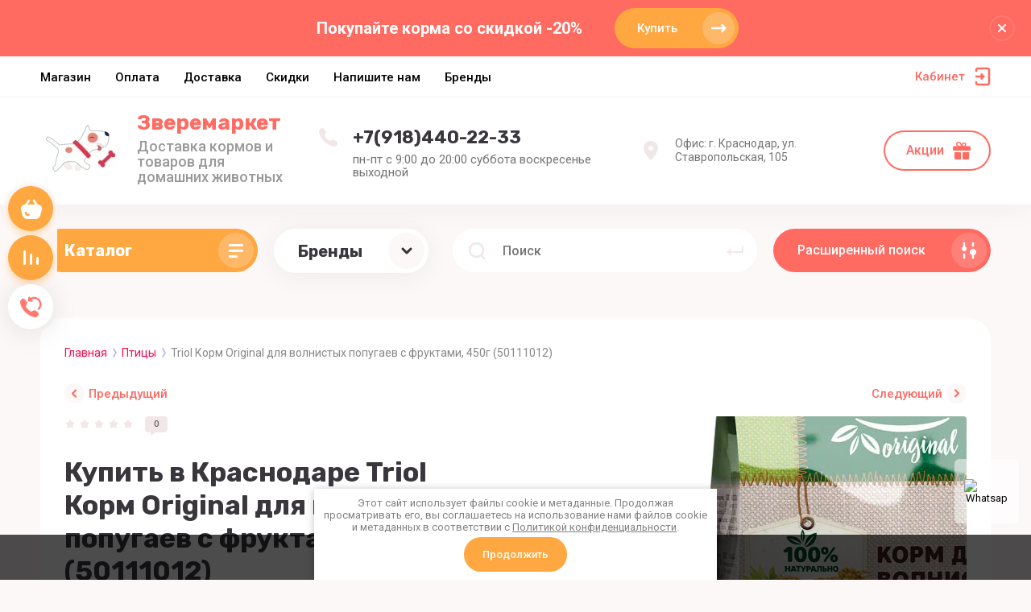

--- FILE ---
content_type: text/html; charset=utf-8
request_url: https://zveremarket.ru/shop/product/triol-korm-original-dlya-volnistyh-popugaev-s-fruktami-450g-50111012
body_size: 55822
content:



			<!DOCTYPE html>
<html data-wf-page="5c3b598191db030be7577d33" data-wf-site="5c18c320997c256f5317756a" lang="ru">

<head>
	<meta charset="utf-8">
	<meta name="robots" content="all"/>
	<title>Triol Корм Original для волнистых попугаев с фруктами, 450г (50111012)</title>
<!-- assets.top -->
<meta property="og:title" content="Купить в Краснодаре Triol Корм Original для волнистых попугаев с фруктами, 450г (50111012)">
<meta name="twitter:title" content="Купить в Краснодаре Triol Корм Original для волнистых попугаев с фруктами, 450г (50111012)">
<meta property="og:description" content="Triol Корм Original для волнистых попугаев с фруктами, 450г (50111012)">
<meta name="twitter:description" content="Triol Корм Original для волнистых попугаев с фруктами, 450г (50111012)">
<meta property="og:image" content="https://zveremarket.ru/thumb/2/_9vtrob_NVNhYCruG099Xg/350r350/d/50111012.jpg">
<meta name="twitter:image" content="https://zveremarket.ru/thumb/2/_9vtrob_NVNhYCruG099Xg/350r350/d/50111012.jpg">
<meta property="og:image:type" content="image/jpeg">
<meta property="og:image:width" content="350">
<meta property="og:image:height" content="350">
<meta property="og:type" content="website">
<meta property="og:url" content="https://zveremarket.ru/shop/product/triol-korm-original-dlya-volnistyh-popugaev-s-fruktami-450g-50111012">
<meta property="og:site_name" content="Зверемаркет.ру - Интернет-Зоомагазин Краснодар">
<meta property="fb:admins" content="alex.dorin.71">
<meta property="fb:pages" content="zveremarket">
<meta name="twitter:card" content="summary">
<!-- /assets.top -->

	
	<link rel="stylesheet" href="/t/v1421/images/css/ors_styles.scss.css">
	
	<meta content="Webflow" name="generator">
	<meta name="description" content="Triol Корм Original для волнистых попугаев с фруктами, 450г (50111012)">
	<meta name="keywords" content="Triol Корм Original для волнистых попугаев с фруктами, 450г (50111012)">
	<meta name="SKYPE_TOOLBAR" content="SKYPE_TOOLBAR_PARSER_COMPATIBLE">
	<meta name="viewport" content="width=device-width, initial-scale=1.0, maximum-scale=1.0, user-scalable=no">
	<meta name="format-detection" content="telephone=no">
	<meta http-equiv="x-rim-auto-match" content="none">
	
		
	<script src="/g/libs/jquery/1.10.2/jquery.min.js"></script>
	
		<link rel="stylesheet" href="/g/css/styles_articles_tpl.css">
<meta name="yandex-verification" content="ff3ea1a5a1fcb6e6" />
<meta name="google-site-verification" content="fM-ZXsVex0GfhV3pTW8Je8m0B1immwFcxPFhT4Corhs" />
<link rel='stylesheet' type='text/css' href='/shared/highslide-4.1.13/highslide.min.css'/>
<script type='text/javascript' src='/shared/highslide-4.1.13/highslide-full.packed.js'></script>
<script type='text/javascript'>
hs.graphicsDir = '/shared/highslide-4.1.13/graphics/';
hs.outlineType = null;
hs.showCredits = false;
hs.lang={cssDirection:'ltr',loadingText:'Загрузка...',loadingTitle:'Кликните чтобы отменить',focusTitle:'Нажмите чтобы перенести вперёд',fullExpandTitle:'Увеличить',fullExpandText:'Полноэкранный',previousText:'Предыдущий',previousTitle:'Назад (стрелка влево)',nextText:'Далее',nextTitle:'Далее (стрелка вправо)',moveTitle:'Передвинуть',moveText:'Передвинуть',closeText:'Закрыть',closeTitle:'Закрыть (Esc)',resizeTitle:'Восстановить размер',playText:'Слайд-шоу',playTitle:'Слайд-шоу (пробел)',pauseText:'Пауза',pauseTitle:'Приостановить слайд-шоу (пробел)',number:'Изображение %1/%2',restoreTitle:'Нажмите чтобы посмотреть картинку, используйте мышь для перетаскивания. Используйте клавиши вперёд и назад'};</script>

            <!-- 46b9544ffa2e5e73c3c971fe2ede35a5 -->
            <script src='/shared/s3/js/lang/ru.js'></script>
            <script src='/shared/s3/js/common.min.js'></script>
        <link rel='stylesheet' type='text/css' href='/shared/s3/css/calendar.css' /><link rel="icon" href="/favicon.png" type="image/png">
	<link rel="apple-touch-icon" href="/thumb/2/LWXycLAsrYVHUeczKuvz_w/r/favicon.png">
	<link rel="apple-touch-icon" sizes="57x57" href="/thumb/2/cSiQoKjZkTMIo0ziQoXd3Q/57c57/favicon.png">
	<link rel="apple-touch-icon" sizes="60x60" href="/thumb/2/ADHYAP_QOPaTX7kCwZk1yQ/60c60/favicon.png">
	<link rel="apple-touch-icon" sizes="72x72" href="/thumb/2/NUeGOwT7ccqi0vKCk5c7CQ/72c72/favicon.png">
	<link rel="apple-touch-icon" sizes="76x76" href="/thumb/2/hXphuvuCGMlCNmPwtBK8JQ/76c76/favicon.png">
	<link rel="apple-touch-icon" sizes="114x114" href="/thumb/2/eu_DCr8HaH-4Fl9Q5T1Yug/114c114/favicon.png">
	<link rel="apple-touch-icon" sizes="120x120" href="/thumb/2/3MmgBXK7FEpfGfzqoDIQig/120c120/favicon.png">
	<link rel="apple-touch-icon" sizes="144x144" href="/thumb/2/j9LDtrtN_JRbLahuwp6tEA/144c144/favicon.png">
	<link rel="apple-touch-icon" sizes="152x152" href="/thumb/2/hJpSN6oEQd3e9064W7B_Jg/152c152/favicon.png">
	<link rel="apple-touch-icon" sizes="180x180" href="/thumb/2/f_vyPxiafrQ-f6zkloMaLQ/180c180/favicon.png">
	
	<meta name="msapplication-TileImage" content="/thumb/2/bmMZwZpxmRExzY98ed18Wg/c/favicon.png">
	<meta name="msapplication-square70x70logo" content="/thumb/2/u4ZCgXlIt0M0m6gZuZtRyQ/70c70/favicon.png">
	<meta name="msapplication-square150x150logo" content="/thumb/2/foNNC3kvbPYBac4AKEENng/150c150/favicon.png">
	<meta name="msapplication-wide310x150logo" content="/thumb/2/4xXaTyEaqfQGm4mLgRUUfg/310c150/favicon.png">
	<meta name="msapplication-square310x310logo" content="/thumb/2/rmdEXcb0zBLSx3J7TTuAiw/310c310/favicon.png">

<!--s3_require-->
<link rel="stylesheet" href="/g/basestyle/1.0.1/user/user.css" type="text/css"/>
<link rel="stylesheet" href="/g/basestyle/1.0.1/user/user.blue.css" type="text/css"/>
<script type="text/javascript" src="/g/basestyle/1.0.1/user/user.js" async></script>
<!--/s3_require-->
				
		
		
		
			<link rel="stylesheet" type="text/css" href="/g/shop2v2/default/css/theme.less.css">		
			<script type="text/javascript" src="/g/printme.js"></script>
		<script type="text/javascript" src="/g/shop2v2/default/js/tpl.js"></script>
		<script type="text/javascript" src="/g/shop2v2/default/js/baron.min.js"></script>
		
			<script type="text/javascript" src="/g/shop2v2/default/js/shop2.2.js"></script>
		
	<script type="text/javascript">shop2.init({"productRefs": {"644239500":{"zhivotnye":{"608952621":["823253500"]},"kategoriya":{"116074500":["823253500"]}}},"apiHash": {"getPromoProducts":"0e3dcff681169470593275373fbebcff","getSearchMatches":"b90d2f8675887dbff605414f48851911","getFolderCustomFields":"24a79c8ea35b9cd9f101b6e9e05812b9","getProductListItem":"d9938b86d204c436067cee133c782d94","cartAddItem":"1ddfa30f13a8de53476d8b4e7a787b1b","cartRemoveItem":"b4575c5a49c5856dfe0c24ba88b59f4a","cartUpdate":"d474a80bc92d3d2d2cd449fddeb5bb6c","cartRemoveCoupon":"d50b9a34e09636e05b988b969af1d587","cartAddCoupon":"502dffb15c34b4eda237fb44dd9a9c71","deliveryCalc":"fcb31838b0c396c0ce24bad3c94be7ee","printOrder":"d34df228436e3c3952185605ffd9af01","cancelOrder":"755cd5b6cc4fab027300eb9208bae0eb","cancelOrderNotify":"249535ad1a6524a92cbed590083848be","repeatOrder":"5cf6d8892fcb06ec6ce9e0a2e9113199","paymentMethods":"4527f343dc7df3823795b0ada1baf5f5","compare":"c8f70c84f1c9777f280c52cb48f7d1a0"},"hash": null,"verId": 722142,"mode": "product","step": "","uri": "/shop","IMAGES_DIR": "/d/","my": {"gr_search_form_checkbox_new":true,"gr_new_top_slider":true,"show_sections":false,"lazy_load_subpages":true,"price_fa_rouble":true,"buy_alias":"\u0412 \u043a\u043e\u0440\u0437\u0438\u043d\u0443","buy_mod":true,"buy_kind":true,"on_shop2_btn":true,"new_alias":"New","special_alias":"Sale","gr_icons_on_phone":true,"gr_pagelist_lazy_load":true,"gr_product_quick_view":true,"gr_product_page_version":"global:shop2.2.101-1-product.tpl","gr_buy_btn_data_url":true,"gr_cart_page_version":"global:shop2.2.101-1-cart.tpl","gr_shop2_msg":true,"fix_hover_panel":true,"gr_img_lazyload":true,"gr_optimized":false},"shop2_cart_order_payments": 3,"cf_margin_price_enabled": 0,"maps_yandex_key":"","maps_google_key":""});shop2.facets.enabled = true;shop2.delivery.deligate = true;</script>
<style type="text/css">.product-item-thumb {width: 400px;}.product-item-thumb .product-image, .product-item-simple .product-image {height: 400px;width: 400px;}.product-item-thumb .product-amount .amount-title {width: 304px;}.product-item-thumb .product-price {width: 350px;}.shop2-product .product-side-l {width: 250px;}.shop2-product .product-image {height: 250px;width: 250px;}.shop2-product .product-thumbnails li {width: 73px;height: 73px;}</style>
	
	<link rel="stylesheet" href="/g/libs/jqueryui/datepicker-and-slider/css/jquery-ui.css">
	<link rel="stylesheet" href="/g/libs/lightgallery/v1.2.19/lightgallery.css">
	<link rel="stylesheet" href="/g/libs/remodal/css/remodal.css">
	<link rel="stylesheet" href="/g/libs/remodal/css/remodal-default-theme.css">
	
		
			    <link rel="stylesheet" href="/g/templates/shop2/2.101.2/copy_1/themes/theme6/theme.scss.css">
		
	<link rel="stylesheet" href="/g/templates/shop2/2.101.2/copy_1/css/global_styles.css">
	
		
	<style>#body_user_code {position: absolute;top: -50000px;left: -50000px;}</style>
	<link rel="stylesheet" href="/t/v1421/images/css/dop_styles.scss.css">
	<script src="/t/v1421/images/js/site.addons.js"></script>
</head>

<body class="body site gr_shop2_msg_style">
<div class="site__wrapper has_icons_on_mobile">
	<div class="burger-block">
		<div class="burger-block__section">
			<div class="burger-close">&nbsp;</div>
			<div class="burger-block__menu">Меню</div>
			<div class="burger-cabinet">
				<a href="#login-form" class="top-pannel_cabinet left-pannel w-nav-link w--nav-link-open">Кабинет</a>
			</div>
			<div class="burger-folders">
				<div class="burger-title cat-title-text"><div class="burger-mob-title active">Каталог</div><div class="brands-mob-title">Бренды</div></div>
				<div class="burger-folders__body">
					<ul class="burger-folders__list menu-default">
											         					         					         					         					    					         					              					              					                   <li class="firstlevel sublevel">
											<a class=" cat-item_link hasArrow" href="/shop/folder/super-cena">
																	                                <span class="cat-item__pic">
					                                					                                									                                		<svg width="22" height="22" viewBox="0 0 22 22" fill="none" xmlns="http://www.w3.org/2000/svg">
																    <path opacity="0.9" d="M9.22528 0.0550785C9.72945 -0.129983 10.3083 0.166111 10.5137 0.721295V0.739808C11.6528 0.869351 12.7545 1.75764 13.24 3.07158C13.8749 4.82966 13.2213 6.66176 11.7648 7.19844C10.3083 7.71661 8.60907 6.73579 7.95552 4.97771C7.45135 3.57124 7.76879 2.12776 8.66509 1.332C8.51571 0.795317 8.73978 0.24014 9.22528 0.0550785ZM10.9619 10.2335C14.0242 8.01272 19.7008 10.5296 21.4374 12.8613C23.1553 15.1931 20.6718 16.9882 17.5908 19.2089C14.5097 21.4297 12.0262 23.2433 10.3083 20.9115C8.5904 18.5797 7.88083 12.4542 10.9619 10.2335ZM20.2984 4.60758C20.5598 6.4582 19.5328 8.12375 18.0016 8.34582C16.4704 8.5679 14.9952 7.25396 14.7338 5.40334C14.5097 3.81182 15.2567 2.33133 16.4517 1.83166C16.4517 1.81316 16.4517 1.79465 16.4517 1.77615C16.4331 1.18395 16.8625 0.68428 17.4041 0.68428C17.9456 0.665774 18.3937 1.14694 18.3937 1.73913C18.3937 1.79465 18.3937 1.85017 18.3751 1.88718C19.3461 2.31282 20.1116 3.33066 20.2984 4.60758ZM7.91817 10.0299C6.96585 11.2513 5.00518 11.3253 3.51134 10.1779C2.33494 9.28964 1.83077 7.92018 2.12954 6.7913C1.68139 6.42118 1.58802 5.81048 1.92414 5.40334C2.24158 4.99621 2.87646 4.9592 3.34328 5.29231C4.3703 4.75563 5.80812 4.90369 6.96585 5.79198C8.42234 6.90235 8.85182 8.82698 7.91817 10.0299ZM5.45334 12.2691C7.02187 13.287 7.6194 15.1376 6.77912 16.433C5.93883 17.7284 3.97817 17.9505 2.39096 16.9512C1.27058 16.2294 0.654373 15.0821 0.691719 14.0087C0.673046 14.0087 0.654372 13.9902 0.635699 13.9902C0.094182 13.7311 -0.148567 13.1204 0.0941817 12.6578C0.336931 12.1766 0.95314 12.01 1.49466 12.2691L1.51333 12.2876C2.52167 11.4549 4.10888 11.3993 5.45334 12.2691Z" fill="#39363C" />
																</svg>
					                                							                                						                                </span>
				                                												<span>ТОВАРЫ СО СКИДКОЙ</span>
											</a>
					              					         					         					         					         					    					         					              					                   					                        <ul>
					                            <li class="parentItem"><a href="/shop/folder/super-cena"><span>ТОВАРЫ СО СКИДКОЙ</span></a></li>
					                    						              					              					                   <li class=""><a href="/shop/folder/tovary-dlya-koshek"><span>Товары Для Кошек</span></a>
					              					         					         					         					         					    					         					              					                   					                        </li>
					                        					                   					              					              					                   <li class=""><a href="/shop/folder/tovary-dlya-sobak"><span>Товары Для Собак</span></a>
					              					         					         					         					         					    					         					              					                   					                        </li>
					                        					                   					              					              					                   <li class=""><a href="/shop/folder/tovary-dlya-melkih-zhivotnyh"><span>Товары Для Грызунов, Птиц и Рыбок</span></a>
					              					         					         					         					         					    					         					              					                   					                        </li>
					                        					                             </ul></li>
					                        					                   					              					              					                   <li class="firstlevel sublevel">
											<a class=" has_icon_item cat-item_link hasArrow" href="/shop/folder/koshki">
																	                                <span class="cat-item__pic">
					                                						                                		<svg width="20" height="20" viewBox="0 0 20 20" fill="none" xmlns="http://www.w3.org/2000/svg">
<path opacity="0.9" fill-rule="evenodd" clip-rule="evenodd" d="M2.36083 0C3.74578 0.843371 4.70091 1.68674 5.10684 2.77108C8.6886 0.819274 12.4375 1.85542 14.5866 2.93975C15.3745 1.78313 15.8521 1.3253 17.7146 0.530119C29.6777 26.2168 -9.81714 26.9397 2.36083 0Z" fill="#39363C"/>
</svg>

					                                						                                </span>
				                                												<span>Кошки</span>
											</a>
					              					         					         					         					         					    					         					              					                   					                        <ul>
					                            <li class="parentItem"><a href="/shop/folder/koshki"><span>Кошки</span></a></li>
					                    						              					              					                   <li class=""><a href="/shop/folder/suhoy-korm"><span>Сухой корм</span></a>
					              					         					         					         					         					    					         					              					                   					                        </li>
					                        					                   					              					              					                   <li class=""><a href="/shop/folder/vlazhnyy-korm"><span>Влажный корм</span></a>
					              					         					         					         					         					    					         					              					                   					                        </li>
					                        					                   					              					              					                   <li class=""><a href="/shop/folder/lechebnyy-korm"><span>Лечебный корм</span></a>
					              					         					         					         					         					    					         					              					                   					                        </li>
					                        					                   					              					              					                   <li class=""><a href="/shop/folder/lakomstva"><span>Лакомства Витамины</span></a>
					              					         					         					         					         					    					         					              					                   					                        </li>
					                        					                   					              					              					                   <li class=""><a href="/shop/folder/miski-poilki"><span>Миски Поилки</span></a>
					              					         					         					         					         					    					         					              					                   					                        </li>
					                        					                   					              					              					                   <li class=""><a href="/shop/folder/napolniteli"><span>Наполнители</span></a>
					              					         					         					         					         					    					         					              					                   					                        </li>
					                        					                   					              					              					                   <li class=""><a href="/shop/folder/lotki-tualety"><span>Лотки Туалеты</span></a>
					              					         					         					         					         					    					         					              					                   					                        </li>
					                        					                   					              					              					                   <li class=""><a href="/shop/folder/domiki-kogtetochki"><span>Когтеточки Комплексы</span></a>
					              					         					         					         					         					    					         					              					                   					                        </li>
					                        					                   					              					              					                   <li class=""><a href="/shop/folder/perenoski"><span>Переноски</span></a>
					              					         					         					         					         					    					         					              					                   					                        </li>
					                        					                   					              					              					                   <li class=""><a href="/shop/folder/kosmetika"><span>Косметика</span></a>
					              					         					         					         					         					    					         					              					                   					                        </li>
					                        					                   					              					              					                   <li class=""><a href="/shop/folder/uhod"><span>Уход Гигиена</span></a>
					              					         					         					         					         					    					         					              					                   					                        </li>
					                        					                   					              					              					                   <li class=""><a href="/shop/folder/gruming"><span>Груминг</span></a>
					              					         					         					         					         					    					         					              					                   					                        </li>
					                        					                   					              					              					                   <li class=""><a href="/shop/folder/amunitsiya-1"><span>Амуниция</span></a>
					              					         					         					         					         					    					         					              					                   					                        </li>
					                        					                   					              					              					                   <li class=""><a href="/shop/folder/lezhanki"><span>Лежанки</span></a>
					              					         					         					         					         					    					         					              					                   					                        </li>
					                        					                   					              					              					                   <li class=""><a href="/shop/folder/igrushki-1"><span>Игрушки</span></a>
					              					         					         					         					         					    					         					              					                   					                        </li>
					                        					                   					              					              					                   <li class=""><a href="/shop/folder/razves"><span>Развес цена за 1кг</span></a>
					              					         					         					         					         					    					         					              					                   					                        </li>
					                        					                   					              					              					                   <li class=""><a href="/shop/folder/kotyata"><span>Для котят</span></a>
					              					         					         					         					         					    					         					              					                   					                        </li>
					                        					                   					              					              					                   <li class=""><a href="/shop/folder/dlya-opredelennyh-porod"><span>Для определенных пород</span></a>
					              					         					         					         					         					    					         					              					                   					                        </li>
					                        					                   					              					              					                   <li class=""><a href="/shop/folder/povsednevnoe-pitanie"><span>Повседневное питание</span></a>
					              					         					         					         					         					    					         					              					                   					                        </li>
					                        					                             </ul></li>
					                        					                   					              					              					                   <li class="firstlevel sublevel">
											<a class=" has_icon_item cat-item_link hasArrow" href="/shop/folder/sobaki">
																	                                <span class="cat-item__pic">
					                                						                                		<svg width="20" height="26" viewBox="0 0 20 26" fill="none" xmlns="http://www.w3.org/2000/svg">
<path opacity="0.9" fill-rule="evenodd" clip-rule="evenodd" d="M19.0555 11.0541C18.9707 15.1538 16.6276 19.4717 12.9118 17.7006C8.72748 15.7025 11.9075 20.7157 12.0993 22.879C12.4132 26.7782 1.37367 26.2259 0.456575 21.3865C-1.25981 12.5508 2.2741 4.28977 4.25973 0C5.74174 1.44619 6.38792 3.16109 6.42797 4.74101C7.11985 2.97497 8.5435 1.27315 10.1235 0.546752C10.1331 0.57982 10.2374 3.69716 10.6714 4.9349C11.1728 6.4041 16.22 7.2857 17.8407 7.13791C20.8696 6.86582 20.1499 10.481 19.0555 11.0541Z" fill="#39363C"/>
</svg>

					                                						                                </span>
				                                												<span>Собаки</span>
											</a>
					              					         					         					         					         					    					         					              					                   					                        <ul>
					                            <li class="parentItem"><a href="/shop/folder/sobaki"><span>Собаки</span></a></li>
					                    						              					              					                   <li class=""><a href="/shop/folder/korm-dlya-sobak"><span>Сухой корм</span></a>
					              					         					         					         					         					    					         					              					                   					                        </li>
					                        					                   					              					              					                   <li class=""><a href="/shop/folder/vlazhnyy-korm-1"><span>Влажный корм</span></a>
					              					         					         					         					         					    					         					              					                   					                        </li>
					                        					                   					              					              					                   <li class=""><a href="/shop/folder/lechebnyy-korm-1"><span>Лечебный корм</span></a>
					              					         					         					         					         					    					         					              					                   					                        </li>
					                        					                   					              					              					                   <li class=""><a href="/shop/folder/lakomstva-1"><span>Лакомства Витамины</span></a>
					              					         					         					         					         					    					         					              					                   					                        </li>
					                        					                   					              					              					                   <li class=""><a href="/shop/folder/miski-poilki-1"><span>Миски Поилки</span></a>
					              					         					         					         					         					    					         					              					                   					                        </li>
					                        					                   					              					              					                   <li class=""><a href="/shop/folder/perenoski-1"><span>Переноски</span></a>
					              					         					         					         					         					    					         					              					                   					                        </li>
					                        					                   					              					              					                   <li class=""><a href="/shop/folder/amunitsiya"><span>Амуниция Рулетки</span></a>
					              					         					         					         					         					    					         					              					                   					                        </li>
					                        					                   					              					              					                   <li class=""><a href="/shop/folder/aksessuary-1"><span>Аксессуары</span></a>
					              					         					         					         					         					    					         					              					                   					                        </li>
					                        					                   					              					              					                   <li class=""><a href="/shop/folder/kletki-volery"><span>Клетки Вольеры</span></a>
					              					         					         					         					         					    					         					              					                   					                        </li>
					                        					                   					              					              					                   <li class=""><a href="/shop/folder/uhod-1"><span>Уход Гигиена</span></a>
					              					         					         					         					         					    					         					              					                   					                        </li>
					                        					                   					              					              					                   <li class=""><a href="/shop/folder/kosmetika-1"><span>Косметика</span></a>
					              					         					         					         					         					    					         					              					                   					                        </li>
					                        					                   					              					              					                   <li class=""><a href="/shop/folder/gruming-1"><span>Груминг</span></a>
					              					         					         					         					         					    					         					              					                   					                        </li>
					                        					                   					              					              					                   <li class=""><a href="/shop/folder/tualety"><span>Туалеты</span></a>
					              					         					         					         					         					    					         					              					                   					                        </li>
					                        					                   					              					              					                   <li class=""><a href="/shop/folder/lezhanki-1"><span>Лежанки</span></a>
					              					         					         					         					         					    					         					              					                   					                        </li>
					                        					                   					              					              					                   <li class=""><a href="/shop/folder/igrushki"><span>Игрушки</span></a>
					              					         					         					         					         					    					         					              					                   					                        </li>
					                        					                   					              					              					                   <li class=""><a href="/shop/folder/vet-zashchita"><span>Вет.защита</span></a>
					              					         					         					         					         					    					         					              					                   					                        </li>
					                        					                   					              					              					                   <li class=""><a href="/shop/folder/dlya-opredelennyh-porod-1"><span>Для определенных пород</span></a>
					              					         					         					         					         					    					         					              					                   					                        </li>
					                        					                   					              					              					                   <li class=""><a href="/shop/folder/dlya-shchenkov"><span>Для щенков</span></a>
					              					         					         					         					         					    					         					              					                   					                        </li>
					                        					                   					              					              					                   <li class=""><a href="/shop/folder/povsednevnoe-pitanie-1"><span>Повседневное питание</span></a>
					              					         					         					         					         					    					         					              					                   					                        </li>
					                        					                             </ul></li>
					                        					                   					              					              					                   <li class="firstlevel sublevel">
											<a class=" has_icon_item cat-item_link hasArrow" href="/shop/folder/rybki">
																	                                <span class="cat-item__pic">
					                                						                                		<svg width="28" height="19" viewBox="0 0 28 19" fill="none" xmlns="http://www.w3.org/2000/svg">
<path opacity="0.9" fill-rule="evenodd" clip-rule="evenodd" d="M15.1657 3.8937C11.7567 4.41637 8.93974 6.20833 7.57915 7.88755C6.6456 6.87378 3.79577 4.12192 0.496851 4.28216C0.496851 4.28216 -0.51288 4.4293 0.496851 6.58734L2.46823 9.43202L0.44877 12.1786C-0.560962 14.3366 0.44877 14.4838 0.44877 14.4838C3.51926 14.668 6.18268 12.3331 7.31761 11.1602C8.64658 12.9413 11.9843 15.4429 16.0127 15.8494L15.5948 18.4075L19.9984 15.5686C24.4901 14.5251 28 11.3303 28 9.8244C28 8.22342 25.4335 5.83212 21.8812 4.57833C20.6542 3.24092 17.7868 0.729345 13.3348 0.407532L15.1657 3.8937Z" fill="#333333"/>
</svg>

					                                						                                </span>
				                                												<span>Рыбки и земноводные</span>
											</a>
					              					         					         					         					         					    					         					              					                   					                        <ul>
					                            <li class="parentItem"><a href="/shop/folder/rybki"><span>Рыбки и земноводные</span></a></li>
					                    						              					              					                   <li class=""><a href="/shop/folder/akvariumy"><span>Аквариумы Террариумы</span></a>
					              					         					         					         					         					    					         					              					                   					                        </li>
					                        					                   					              					              					                   <li class=""><a href="/shop/folder/korm"><span>Корм</span></a>
					              					         					         					         					         					    					         					              					                   					                        </li>
					                        					                   					              					              					                   <li class=""><a href="/shop/folder/kompressory"><span>Компрессоры</span></a>
					              					         					         					         					         					    					         					              					                   					                        </li>
					                        					                   					              					              					                   <li class=""><a href="/shop/folder/pompy"><span>Помпы</span></a>
					              					         					         					         					         					    					         					              					                   					                        </li>
					                        					                   					              					              					                   <li class=""><a href="/shop/folder/filtry"><span>Фильтры</span></a>
					              					         					         					         					         					    					         					              					                   					                        </li>
					                        					                   					              					              					                   <li class=""><a href="/shop/folder/obogrevateli"><span>Обогреватели</span></a>
					              					         					         					         					         					    					         					              					                   					                        </li>
					                        					                   					              					              					                   <li class=""><a href="/shop/folder/svetilniki"><span>Светильники</span></a>
					              					         					         					         					         					    					         					              					                   					                        </li>
					                        					                   					              					              					                   <li class=""><a href="/shop/folder/khimiya"><span>Химия</span></a>
					              					         					         					         					         					    					         					              					                   					                        </li>
					                        					                   					              					              					                   <li class=""><a href="/shop/folder/dekoratsii"><span>Декорации</span></a>
					              					         					         					         					         					    					         					              					                   					                        </li>
					                        					                   					              					              					                   <li class=""><a href="/shop/folder/grunt"><span>Грунт Субстрат</span></a>
					              					         					         					         					         					    					         					              					                   					                        </li>
					                        					                   					              					              					                   <li class=""><a href="/shop/folder/aksessuary-2"><span>Аксессуары</span></a>
					              					         					         					         					         					    					         					              					                   					                        </li>
					                        					                   					              					              					                   <li class=""><a href="/shop/folder/izmeriteli"><span>Измерители</span></a>
					              					         					         					         					         					    					         					              					                   					                        </li>
					                        					                   					              					              					                   <li class=""><a href="/shop/folder/perenoski-otsadki"><span>Переноски отсадки</span></a>
					              					         					         					         					         					    					         					              					                   					                        </li>
					                        					                   					              					              					                   <li class=""><a href="/shop/folder/inventar"><span>Инвентарь</span></a>
					              					         					         					         					         					    					         					              					                   					                        </li>
					                        					                             </ul></li>
					                        					                   					              					              					                   <li class="firstlevel sublevel">
											<a class=" has_icon_item cat-item_link hasArrow" href="/shop/folder/pticy">
																	                                <span class="cat-item__pic">
					                                						                                		<svg width="25" height="23" viewBox="0 0 25 23" fill="none" xmlns="http://www.w3.org/2000/svg">
<path opacity="0.9" fill-rule="evenodd" clip-rule="evenodd" d="M8.26872 19.3424C6.81229 20.1847 5.09278 20.6786 3.11362 20.7986C7.09689 16.9174 5.71099 13.3958 5.53219 8.58128C5.09077 -2.15256 16.8054 -1.48871 18.7871 3.36393C19.7375 5.70662 24.4357 3.61526 24.9898 4.68024C25.2576 5.18543 20.1708 7.09353 20.1132 8.67366C17.622 25.4629 2.9438 23.4047 0 22.2475C4.21969 21.6006 4.90104 21.7198 8.26872 19.3424Z" fill="#39363C"/>
</svg>

					                                						                                </span>
				                                												<span>Птицы</span>
											</a>
					              					         					         					         					         					    					         					              					                   					                        <ul>
					                            <li class="parentItem"><a href="/shop/folder/pticy"><span>Птицы</span></a></li>
					                    						              					              					                   <li class=""><a href="/shop/folder/korm-dlya-ptic"><span>Корма</span></a>
					              					         					         					         					         					    					         					              					                   					                        </li>
					                        					                   					              					              					                   <li class=""><a href="/shop/folder/lakomstva-2"><span>Лакомства Витамины</span></a>
					              					         					         					         					         					    					         					              					                   					                        </li>
					                        					                   					              					              					                   <li class=""><a href="/shop/folder/kormushki-poilki"><span>Миски Кормушки Поилки</span></a>
					              					         					         					         					         					    					         					              					                   					                        </li>
					                        					                   					              					              					                   <li class=""><a href="/shop/folder/kletki"><span>Клетки для птиц</span></a>
					              					         					         					         					         					    					         					              					                   					                        </li>
					                        					                   					              					              					                   <li class=""><a href="/shop/folder/igrushki-3"><span>Игрушки</span></a>
					              					         					         					         					         					    					         					              					                   					                        </li>
					                        					                   					              					              					                   <li class=""><a href="/shop/folder/perenoski-2"><span>Переноски</span></a>
					              					         					         					         					         					    					         					              					                   					                        </li>
					                        					                   					              					              					                   <li class=""><a href="/shop/folder/gnezda-domiki"><span>Гнёзда Домики</span></a>
					              					         					         					         					         					    					         					              					                   					                        </li>
					                        					                             </ul></li>
					                        					                   					              					              					                   <li class="firstlevel sublevel">
											<a class=" has_icon_item cat-item_link hasArrow" href="/shop/folder/horki-i-gryzuny">
																	                                <span class="cat-item__pic">
					                                						                                		<svg width="22" height="19" viewBox="0 0 22 19" fill="none" xmlns="http://www.w3.org/2000/svg">
<path opacity="0.9" fill-rule="evenodd" clip-rule="evenodd" d="M2.50562 2.00233C2.47508 2.80937 2.84146 3.64425 3.45208 3.9782C3.45568 3.98038 3.45935 3.98251 3.4631 3.98459C3.42662 4.02821 3.3885 4.07048 3.34877 4.11097C0.851844 6.65551 -0.322531 8.31878 0.0763762 12.3913C0.768787 17.0086 4.97807 18.5038 8.70677 18.887C8.45392 18.7406 8.27066 18.4642 8.23351 18.1326L8.0069 16.11C7.94083 15.5203 8.35781 15 8.89643 15H10.1233C10.3708 15 10.5714 15.2213 10.5714 15.4944V18.9964C10.7134 18.9989 10.8534 19 10.9911 19C11.3159 19 11.6534 18.9936 12 18.9788V15.4944C12 15.2213 12.2006 15 12.4481 15H13.675C14.2136 15 14.6306 15.5203 14.5645 16.11L14.3379 18.1326C14.3071 18.4074 14.176 18.6443 13.988 18.8007C17.5283 18.3028 21.2749 16.7174 21.9236 12.3913C22.3282 8.26088 21.1144 6.60871 18.5612 4.00191C18.5557 3.99465 18.5502 3.9874 18.5447 3.98013C18.5457 3.97949 18.5468 3.97885 18.5479 3.9782C19.1585 3.64425 19.5249 2.80937 19.4944 2.00233C19.4333 1.16746 18.9753 0.527386 18.212 0.193437C17.0307 -0.321561 15.8301 0.283637 14.9872 0.934248C13.8715 0.371494 12.5467 1.1895e-05 10.9911 1.1895e-05C9.43587 1.1895e-05 8.11139 0.365226 6.99823 0.92308C6.15611 0.276745 4.96253 -0.318613 3.78792 0.193437C3.02464 0.527386 2.56668 1.16746 2.50562 2.00233Z" fill="#333333"/>
</svg>

					                                						                                </span>
				                                												<span>Хорьки и Грызуны</span>
											</a>
					              					         					         					         					         					    					         					              					                   					                        <ul>
					                            <li class="parentItem"><a href="/shop/folder/horki-i-gryzuny"><span>Хорьки и Грызуны</span></a></li>
					                    						              					              					                   <li class=""><a href="/shop/folder/korma"><span>Корма</span></a>
					              					         					         					         					         					    					         					              					                   					                        </li>
					                        					                   					              					              					                   <li class=""><a href="/shop/folder/lakomstva-vitaminy"><span>Лакомства Витамины</span></a>
					              					         					         					         					         					    					         					              					                   					                        </li>
					                        					                   					              					              					                   <li class=""><a href="/shop/folder/miski-poilki-kormushki"><span>Миски Поилки Кормушки</span></a>
					              					         					         					         					         					    					         					              					                   					                        </li>
					                        					                   					              					              					                   <li class=""><a href="/shop/folder/napolniteli-1"><span>Наполнители Подстилки</span></a>
					              					         					         					         					         					    					         					              					                   					                        </li>
					                        					                   					              					              					                   <li class=""><a href="/shop/folder/uhod-2"><span>Уход</span></a>
					              					         					         					         					         					    					         					              					                   					                        </li>
					                        					                   					              					              					                   <li class=""><a href="/shop/folder/kletki-1"><span>Клетки для грызунов</span></a>
					              					         					         					         					         					    					         					              					                   					                        </li>
					                        					                   					              					              					                   <li class=""><a href="/shop/folder/gamaki-lezhanki"><span>Гамаки Лежанки Домики</span></a>
					              					         					         					         					         					    					         					              					                   					                        </li>
					                        					                   					              					              					                   <li class=""><a href="/shop/folder/igrushki-2"><span>Игрушки</span></a>
					              					         					         					         					         					    					         					              					                   					                        </li>
					                        					                   					              					              					                   <li class=""><a href="/shop/folder/perenoski-3"><span>Переноски</span></a>
					              					         					         					         					         					    					         					              					                   					                        </li>
					                        					                             </ul></li>
					                        					                   					              					              					                   <li class="firstlevel sublevel">
											<a class=" cat-item_link hasArrow" href="/shop/folder/lakomstva-3">
																	                                <span class="cat-item__pic">
					                                					                                									                                		<svg width="22" height="22" viewBox="0 0 22 22" fill="none" xmlns="http://www.w3.org/2000/svg">
																    <path opacity="0.9" d="M9.22528 0.0550785C9.72945 -0.129983 10.3083 0.166111 10.5137 0.721295V0.739808C11.6528 0.869351 12.7545 1.75764 13.24 3.07158C13.8749 4.82966 13.2213 6.66176 11.7648 7.19844C10.3083 7.71661 8.60907 6.73579 7.95552 4.97771C7.45135 3.57124 7.76879 2.12776 8.66509 1.332C8.51571 0.795317 8.73978 0.24014 9.22528 0.0550785ZM10.9619 10.2335C14.0242 8.01272 19.7008 10.5296 21.4374 12.8613C23.1553 15.1931 20.6718 16.9882 17.5908 19.2089C14.5097 21.4297 12.0262 23.2433 10.3083 20.9115C8.5904 18.5797 7.88083 12.4542 10.9619 10.2335ZM20.2984 4.60758C20.5598 6.4582 19.5328 8.12375 18.0016 8.34582C16.4704 8.5679 14.9952 7.25396 14.7338 5.40334C14.5097 3.81182 15.2567 2.33133 16.4517 1.83166C16.4517 1.81316 16.4517 1.79465 16.4517 1.77615C16.4331 1.18395 16.8625 0.68428 17.4041 0.68428C17.9456 0.665774 18.3937 1.14694 18.3937 1.73913C18.3937 1.79465 18.3937 1.85017 18.3751 1.88718C19.3461 2.31282 20.1116 3.33066 20.2984 4.60758ZM7.91817 10.0299C6.96585 11.2513 5.00518 11.3253 3.51134 10.1779C2.33494 9.28964 1.83077 7.92018 2.12954 6.7913C1.68139 6.42118 1.58802 5.81048 1.92414 5.40334C2.24158 4.99621 2.87646 4.9592 3.34328 5.29231C4.3703 4.75563 5.80812 4.90369 6.96585 5.79198C8.42234 6.90235 8.85182 8.82698 7.91817 10.0299ZM5.45334 12.2691C7.02187 13.287 7.6194 15.1376 6.77912 16.433C5.93883 17.7284 3.97817 17.9505 2.39096 16.9512C1.27058 16.2294 0.654373 15.0821 0.691719 14.0087C0.673046 14.0087 0.654372 13.9902 0.635699 13.9902C0.094182 13.7311 -0.148567 13.1204 0.0941817 12.6578C0.336931 12.1766 0.95314 12.01 1.49466 12.2691L1.51333 12.2876C2.52167 11.4549 4.10888 11.3993 5.45334 12.2691Z" fill="#39363C" />
																</svg>
					                                							                                						                                </span>
				                                												<span>Лакомства</span>
											</a>
					              					         					         					         					         					    					         					              					                   					                        <ul>
					                            <li class="parentItem"><a href="/shop/folder/lakomstva-3"><span>Лакомства</span></a></li>
					                    						              					              					                   <li class=""><a href="/shop/folder/lakomstva-dlya-koshek"><span>Лакомства для кошек</span></a>
					              					         					         					         					         					    					         					              					                   					                        </li>
					                        					                   					              					              					                   <li class=""><a href="/shop/folder/lakomstva-dlya-sobak"><span>Лакомства для собак</span></a>
					              					         					         					         					         					    					         					              					                   					                        </li>
					                        					                   					              					              					                   <li class=""><a href="/shop/folder/lakomstva-dlya-gryzunov"><span>Лакомства для грызунов</span></a>
					              					         					         					         					         					    					         					              					                   					                        </li>
					                        					                   					              					              					                   <li class=""><a href="/shop/folder/lakomstva-dlya-ptic"><span>Лакомства для птиц</span></a>
					              					         					         					         					         					    					    					         </li></ul>
					    					    </li>
					</ul>
				</div>
			</div>
			
		</div>
	</div>
	
	<div class="mobile-menu">
		<div class="mobile-menu__inner">
			<div class="mobile-menu__back">&nbsp;</div>
			<div class="mobile-menu__title">Меню</div>
			<div class="burger-navigation">
								    <ul class="burger-navigation__list menu-default">
										              				              				                   <li class="firstlevel sublevel"><a class="hasArrow" href="/"><span>Магазин</span></a>
				              					         					         					         					    				              				                   				                        </li>
				                        				                   				              				              				                   <li class="firstlevel"><a href="/bystryy-platezh"><span>Оплата</span></a>
				              					         					         					         					    				              				                   				                        </li>
				                        				                   				              				              				                   <li class="firstlevel"><a href="/usloviya-dostavki"><span>Доставка</span></a>
				              					         					         					         					    				              				                   				                        </li>
				                        				                   				              				              				                   <li class="firstlevel"><a href="http://zveremarket.ru/skidki"><span>Скидки</span></a>
				              					         					         					         					    				              				                   				                        </li>
				                        				                   				              				              				                   <li class="firstlevel"><a href="/napishite-nam"><span>Напишите нам</span></a>
				              					         					         					         					    				              				                   				                        </li>
				                        				                   				              				              				                   <li class="firstlevel"><a href="/brendy"><span>Бренды</span></a>
				              					         					         					         					    					    					    </li>
					</ul>
							</div>
		</div>
	</div>
	
	<div class="left-fixed-panel fix_hover_panel">
		<div class="left-fixed-panel__inner">
			
			<div class="left-fixed-panel__body">
				<div class="left-fixed-panel__body-bg">
										
																		
													<div class="gr-cart-popup-btn fix_hover left-fixed-panel__cart" >
				            	<span class="gr-cart-total-amount left-fixed-panel__cart-amount">0</span>
				            	
				            	<div class="gr-cart-popup-btn__inner left-fixed-panel__cart-inner">
				            		
				            		<div class="gr-cart-popup-btn__inner_block" data-remodal-target="cart-preview-popup">&nbsp;</div>
				            		
				            		<div class="gr-cart-popup-btn__icon left-fixed-panel__cart-icon">&nbsp;</div>
				            		<div class="gr-cart-popup-btn__icon__text left-fixed-panel__cart-text cart_1_dop">Корзина пуста</div>
				            		<div class="gr-cart-popup-btn__icon__text left-fixed-panel__cart-text cart_2_dop">Корзина</div>
				            		
				            	</div>
				            </div>
																
											<div class="compare-wrap">
							<span class="left-fixed-panel__compare compare-block__link_2 compare-block">
			            		<span class="left-fixed-panel__compare-amount compare-amount">0</span>
								<span class="left-fixed-panel__compare-inner">
									<span class="left-fixed-panel__compare-icon">&nbsp;</span>	
									<span class="left-fixed-panel__compare-text compare-block__title_2">Сравнение пусто</span>	
								</span>
							</span>
			            	<a href="/shop/compare" target="_blank" class="left-fixed-panel__compare compare-block__link_1 compare-block">
			            		<span class="left-fixed-panel__compare-amount compare-amount">0</span>
								<span class="left-fixed-panel__compare-inner">
									<span class="left-fixed-panel__compare-icon">&nbsp;</span>	
									<span class="left-fixed-panel__compare-text compare-block__title_1">Сравнение</span>	
								</span>
							</a>
						</div>
										
											<div class="left-fixed-panel__form" data-remodal-target="call_form">
							<div class="left-fixed-panel__form-inner">
								<div class="left-fixed-panel__form-icon">&nbsp;</div>
								<div class="left-fixed-panel__form-text">Обратный звонок</div>
							</div>
						</div>
									</div>
				<a href="#top-pannel" class="left-fixed-panel__up-btn">&nbsp;</a>
			</div>
			
		</div>
	</div>
	
    <header class="site-hedaer">
        <div class="header">
        		        			        	<div class="timer-block"  data-hide-time="0.0069444444444444">
						<div class="timer-block__inner">
							<div class="timer-block__date">21.09.2023 00:00</div>							<div class="timer-block__title">Покупайте корма со скидкой -20%</div>
															<div class="timer-block__btn">
									<a href="/skidki" class="btn-style">Купить</a>
								</div>
														<div class="timer-block__close">&nbsp;</div>
						</div>
					</div>
							            <div data-collapse="medium" data-animation="over-left" data-duration="400" id="top-pannel" data-doc-height="1" data-no-scroll="1" class="top-pannel w-nav">
            	
            	<div class="top-pannel__inner has_compare">
	                <div class="top-pannel__cont-btn" >
	                    <div class="cont-icon" data-remodal-target="call_form">&nbsp;</div>
	                </div>
	                	                
	                		                		                		<div class="top-pannel__cart gr-cart-popup-btn" data-remodal-target="cart-preview-popup">
			                												                    <span class="cart-icon mobile"><span class="gr-cart-total-amount cart_amount">0</span></span>
			                </div>
	                	
	                				            
	                	                		                <div class="top-pannel__compare compare-block" >
		                    <a href="/shop/compare" target="_blank" class="compare-icon"><span class="compare_amount compare-amount">0</span></a>
		                </div>
	                	                
	                <div class="width-container-top w-container">
	                    <div class="burger-btn">&nbsp;</div>
	                    <nav role="navigation" class="nav-menu w-hidden-tiny w-nav-menu">
	                        <div class="nav-menu__wrap">
	                            								    <ul class="top-menu__wrap menu-default">
								        								
								            								
								            								                <li class="has opened"><a class="top-menu__link w-nav-link" href="/"><span>Магазин</span></a>
								            								            								
								        								
								            								                								                        </li>
								                    								                								            								
								            								                <li class=""><a class="top-menu__link w-nav-link" href="/bystryy-platezh"><span>Оплата</span></a>
								            								            								
								        								
								            								                								                        </li>
								                    								                								            								
								            								                <li class=""><a class="top-menu__link w-nav-link" href="/usloviya-dostavki"><span>Доставка</span></a>
								            								            								
								        								
								            								                								                        </li>
								                    								                								            								
								            								                <li class=""><a class="top-menu__link w-nav-link" href="http://zveremarket.ru/skidki"><span>Скидки</span></a>
								            								            								
								        								
								            								                								                        </li>
								                    								                								            								
								            								                <li class=""><a class="top-menu__link w-nav-link" href="/napishite-nam"><span>Напишите нам</span></a>
								            								            								
								        								
								            								                								                        </li>
								                    								                								            								
								            								                <li class=""><a class="top-menu__link w-nav-link" href="/brendy"><span>Бренды</span></a>
								            								            								
								        								        </li>
								    </ul>
								    									                        </div>
	                    </nav>
	                    <a href="#login-form" class="top-pannel_cabinet w-button">Кабинет</a>
	                    <div class="remodal" data-remodal-id="login-form" role="dialog">
							<button data-remodal-action="close" class="close-button"><span>Закрыть</span></button>
							<div class="shop2-block login-form ">
	<div class="block-title">
		Кабинет
	</div>
	<div class="block-body">
		
			<form method="post" action="/users">
				<input type="hidden" name="mode" value="login" />

				<div class="row login tpl-field">
					<input placeholder="Логин" type="text" name="login" id="login" tabindex="1" value="" />
				</div>
				<div class="row tpl-field">
					<input placeholder="Пароль" type="password" name="password" id="password" tabindex="2" value="" />
				</div>

				<div class="login-btns">
					<div class="login-btns__enter">
						<button type="submit" class="btn-style" tabindex="3">Войти</button>
					</div>
					<div class="login-btns__in">
						<a href="/users/forgot_password" class="forgot">Забыли пароль?</a><br/>
						<a href="/users/register" class="register">Регистрация</a>
					</div>
				</div>
			<re-captcha data-captcha="recaptcha"
     data-name="captcha"
     data-sitekey="6LcYvrMcAAAAAKyGWWuW4bP1De41Cn7t3mIjHyNN"
     data-lang="ru"
     data-rsize="invisible"
     data-type="image"
     data-theme="light"></re-captcha></form>
			
							<div class="g-auth__row g-auth__social-min">
										



				
						<div class="g-form-field__title"><b>Также Вы можете войти через:</b></div>
			<div class="g-social">
																												<div class="g-social__row">
								<a href="/users/hauth/start/vkontakte?return_url=/shop/product/triol-korm-original-dlya-volnistyh-popugaev-s-fruktami-450g-50111012" class="g-social__item g-social__item--vk-large" rel="nofollow">Vkontakte</a>
							</div>
																
			</div>
			
		
	
			<div class="g-auth__personal-note">
									
			
							Я выражаю&nbsp;<a href="/users/agreement" target="_blank">согласие на передачу и обработку персональных данных</a>&nbsp;в соответствии с&nbsp;<a href="/politika-konfidencialnosti" target="_blank">Политикой конфиденциальности</a>
					</div>
					</div>
			
		
	</div>
</div>						</div>
	                </div>
                </div>
                
            </div>
            <div class="company-info">
                <div class="width-container head">
                    <div class="company-info__left logo_left">
                    								<div class="site-logo">
																																	<a href="https://zveremarket.ru">
										<img style="max-width: 100px;" style="max-width: 100px" src="/thumb/2/sgqKX07PFreAm2bdfWlGfw/100r100/d/16a993cc-6956-46a7-a229-c37d55e15813_1.jpg" alt="" />
									</a>
															</div>
						                    		                        <div class="site-name">
	                        			                            <div class="site-name site-name-wizzad">
		                                <a href="https://zveremarket.ru" class="site-name-link">Зверемаркет</a>		                            </div>
	                            	                            	                            	<div class="desc site-desc">Доставка кормов и товаров для домашних животных</div>
	                           		                        </div>
                                            </div>
                    <div class="company-info__right">
                    		                        <div class="contacts">
	                            <div class="contacts-inner">
	                                <div class="phone-item">
	                                																									                                    		<a href="tel:+79184402233" class="phone">+7(918)440-22-33</a>
	                                    		                                   		                                   		                                </div>
	                                	                                	<div class="schedule" style="margin-top: 6px;">пн-пт с 9:00 до 20:00  суббота воскресенье выходной</div>
	                                	                            </div>
	                        </div>
                                                                        	<div class="address">Офис: г. Краснодар, ул. Ставропольская, 105</div>
                                                	                        <div class="recall-btn__wrap">
	                            <a href="/akcii" class="btn-style-2">Акции</a>
	                        </div>
                                            </div>
                </div>
            </div>
        </div> <!-- .header -->
    </header>
    
    	    <div class="remodal" data-remodal-id="call_form" data-remodal-options="hashTracking: false" role="dialog">
			<button data-remodal-action="close" class="close-button"><span>Закрыть</span></button>
					        <div class="popup-contacts">
		    				                						<div >
							<a href="tel:+79184402233">+7(918)440-22-33</a>
						</div>
		            		            		            	<div class="popup-contacts__time">пн-пт с 9:00 до 20:00  суббота воскресенье выходной</div>
		            		        </div>
		    		    		    	<div class="popup-address">Офис: г. Краснодар, ул. Ставропольская, 105</div>
		    			
                        	
	    
        
    <div class="tpl-anketa" data-api-url="/-/x-api/v1/public/?method=form/postform&param[form_id]=18213108" data-api-type="form">
    		    			    	<div class="tpl-anketa__left">
		        	<div class="tpl-anketa__title">Обратный звонок</div>
		        			        </div>
	                        <div class="tpl-anketa__right">
	        	            <form method="post" action="/" data-s3-anketa-id="18213108">
	                <input type="hidden" name="param[placeholdered_fields]" value="1" />
	                <input type="hidden" name="form_id" value="18213108">
	                	                	                <input type="hidden" name="param[hide_title]" value="" />
	                <input type="hidden" name="param[product_name]" value="" />
                	<input type="hidden" name="param[product_link]" value="https://" />
                	<input type="hidden" name="param[policy_checkbox]" value="" />
                	<input type="hidden" name="param[has_span_button]" value="" />
	                <input type="hidden" name="tpl" value="global:shop2.form.minimal.tpl">
	                		                		                    		                        <div class="tpl-field type-text">
		                            		                            
		                            		                            <div class="field-value">
		                                		                                		                                    <input type="text" 
		                                    	 
			                                    size="30" 
			                                    maxlength="100" 
			                                    value="" 
			                                    name="d[0]" 
			                                    placeholder="Ваше имя" 
		                                    />
		                                		                                
		                                		                            </div>
		                        </div>
		                    		                		                    		                        <div class="tpl-field type-phone field-required">
		                            		                            
		                            		                            <div class="field-value">
		                                		                                		                                    <input type="text" 
		                                    	 required  
			                                    size="30" 
			                                    maxlength="100" 
			                                    value="" 
			                                    name="d[1]" 
			                                    placeholder="Телефон *" 
		                                    />
		                                		                                
		                                		                                	<div class="field-note">
		                                		Если Вы оставите корректный номер телефона, мы свяжемся с Вами гораздо быстрее.
		                            		</div>
		                            			                            </div>
		                        </div>
		                    		                		                    		                        <div class="tpl-field type-checkbox field-required">
		                            		                            
		                            		                            <div class="field-value">
		                                		                                		                                    <ul>
		                                        		                                            <li>
	                                            		
	                                            		<label>
	                                            			<input 
	                                            				 required  
			                                            		type="checkbox" 
			                                            		value="Да" 
			                                            		name="d[2]" 
		                                            		/>
	                                            			<span>Я выражаю&nbsp;<a href="/users/agreement" onclick="window.open(this.href, '', 'resizable=no,status=no,location=no,toolbar=no,menubar=no,fullscreen=no,scrollbars=no,dependent=no,width=500,left=500,height=700,top=700'); return false;">согласие на передачу и обработку персональных данных</a>&nbsp;в соответствии с&nbsp;<a href="/politika-konfidencialnosti" onclick="window.open(this.href, '', 'resizable=no,status=no,location=no,toolbar=no,menubar=no,fullscreen=no,scrollbars=no,dependent=no,width=500,left=500,height=700,top=700'); return false;">Политикой конфиденциальности</a> <ins class="field-required-mark">*</ins></span>
	                                            		</label>
		                                        	</li>
		                                        		                                    </ul>
		                                		                                
		                                		                            </div>
		                        </div>
		                    		                	
	        			        		
	                	
	                <div class="tpl-field tpl-field-button">
	                    <button type="submit" class="tpl-form-button">Отправить</button>
	                </div>
	
	            <re-captcha data-captcha="recaptcha"
     data-name="captcha"
     data-sitekey="6LcYvrMcAAAAAKyGWWuW4bP1De41Cn7t3mIjHyNN"
     data-lang="ru"
     data-rsize="invisible"
     data-type="image"
     data-theme="light"></re-captcha></form>
	            
	        		        	
	                </div>
    </div>
		</div>
	    
    <div class="site-container">
        <div class="site-container__inner">
            <div class="top-block inner_block">
                <div class="width-container">
                    <div class="top-block_left">
                        <div class="cat-wrap">
                            
                            <div class="cat">
                                <div class="cat-title inner">
                                    <div class="cat-title-text">Каталог</div>
                                    <div class="cat-title-icon"></div>
                                </div>
                                								    <nav class="shop-folders-wrap inner">
								        <ul class="cat-list w-list-unstyled menu-default">
								            								                								            								                								
								                    								
								                    								                        <li class="cat-item has">
								                            <a class="cat-item_link sublevels" href="/shop/folder/super-cena">
								                                									                                <span class="cat-item__pic">
									                                											                                											                                		<svg width="22" height="22" viewBox="0 0 22 22" fill="none" xmlns="http://www.w3.org/2000/svg">
																				    <path opacity="0.9" d="M9.22528 0.0550785C9.72945 -0.129983 10.3083 0.166111 10.5137 0.721295V0.739808C11.6528 0.869351 12.7545 1.75764 13.24 3.07158C13.8749 4.82966 13.2213 6.66176 11.7648 7.19844C10.3083 7.71661 8.60907 6.73579 7.95552 4.97771C7.45135 3.57124 7.76879 2.12776 8.66509 1.332C8.51571 0.795317 8.73978 0.24014 9.22528 0.0550785ZM10.9619 10.2335C14.0242 8.01272 19.7008 10.5296 21.4374 12.8613C23.1553 15.1931 20.6718 16.9882 17.5908 19.2089C14.5097 21.4297 12.0262 23.2433 10.3083 20.9115C8.5904 18.5797 7.88083 12.4542 10.9619 10.2335ZM20.2984 4.60758C20.5598 6.4582 19.5328 8.12375 18.0016 8.34582C16.4704 8.5679 14.9952 7.25396 14.7338 5.40334C14.5097 3.81182 15.2567 2.33133 16.4517 1.83166C16.4517 1.81316 16.4517 1.79465 16.4517 1.77615C16.4331 1.18395 16.8625 0.68428 17.4041 0.68428C17.9456 0.665774 18.3937 1.14694 18.3937 1.73913C18.3937 1.79465 18.3937 1.85017 18.3751 1.88718C19.3461 2.31282 20.1116 3.33066 20.2984 4.60758ZM7.91817 10.0299C6.96585 11.2513 5.00518 11.3253 3.51134 10.1779C2.33494 9.28964 1.83077 7.92018 2.12954 6.7913C1.68139 6.42118 1.58802 5.81048 1.92414 5.40334C2.24158 4.99621 2.87646 4.9592 3.34328 5.29231C4.3703 4.75563 5.80812 4.90369 6.96585 5.79198C8.42234 6.90235 8.85182 8.82698 7.91817 10.0299ZM5.45334 12.2691C7.02187 13.287 7.6194 15.1376 6.77912 16.433C5.93883 17.7284 3.97817 17.9505 2.39096 16.9512C1.27058 16.2294 0.654373 15.0821 0.691719 14.0087C0.673046 14.0087 0.654372 13.9902 0.635699 13.9902C0.094182 13.7311 -0.148567 13.1204 0.0941817 12.6578C0.336931 12.1766 0.95314 12.01 1.49466 12.2691L1.51333 12.2876C2.52167 11.4549 4.10888 11.3993 5.45334 12.2691Z" fill="#39363C" />
																				</svg>
																												                                										                                </span>
								                                								                                <span class="cat-item__title">ТОВАРЫ СО СКИДКОЙ</span>
								                            </a>
								                    								
								                    								
								                								            								                								
								                    								                        								                            <ul>
								                        								                    								
								                    								                        <li class="">
								                            <a class="cat-item_link" href="/shop/folder/tovary-dlya-koshek">
								                                Товары Для Кошек
								                            </a>
								                    								
								                    								
								                								            								                								
								                    								                        								                            </li>
								                            								                        								                    								
								                    								                        <li class="">
								                            <a class="cat-item_link" href="/shop/folder/tovary-dlya-sobak">
								                                Товары Для Собак
								                            </a>
								                    								
								                    								
								                								            								                								
								                    								                        								                            </li>
								                            								                        								                    								
								                    								                        <li class="">
								                            <a class="cat-item_link" href="/shop/folder/tovary-dlya-melkih-zhivotnyh">
								                                Товары Для Грызунов, Птиц и Рыбок
								                            </a>
								                    								
								                    								
								                								            								                								
								                    								                        								                            </li>
								                            								                                </ul>
								                                </li>
								                            								                        								                    								
								                    								                        <li class="cat-item has">
								                            <a class="cat-item_link sublevels" href="/shop/folder/koshki">
								                                									                                <span class="cat-item__pic">
									                                										                                		<svg width="20" height="20" viewBox="0 0 20 20" fill="none" xmlns="http://www.w3.org/2000/svg">
<path opacity="0.9" fill-rule="evenodd" clip-rule="evenodd" d="M2.36083 0C3.74578 0.843371 4.70091 1.68674 5.10684 2.77108C8.6886 0.819274 12.4375 1.85542 14.5866 2.93975C15.3745 1.78313 15.8521 1.3253 17.7146 0.530119C29.6777 26.2168 -9.81714 26.9397 2.36083 0Z" fill="#39363C"/>
</svg>

									                                										                                </span>
								                                								                                <span class="cat-item__title">Кошки</span>
								                            </a>
								                    								
								                    								
								                								            								                								
								                    								                        								                            <ul>
								                        								                    								
								                    								                        <li class="">
								                            <a class="cat-item_link" href="/shop/folder/suhoy-korm">
								                                Сухой корм
								                            </a>
								                    								
								                    								
								                								            								                								
								                    								                        								                            </li>
								                            								                        								                    								
								                    								                        <li class="">
								                            <a class="cat-item_link" href="/shop/folder/vlazhnyy-korm">
								                                Влажный корм
								                            </a>
								                    								
								                    								
								                								            								                								
								                    								                        								                            </li>
								                            								                        								                    								
								                    								                        <li class="">
								                            <a class="cat-item_link" href="/shop/folder/lechebnyy-korm">
								                                Лечебный корм
								                            </a>
								                    								
								                    								
								                								            								                								
								                    								                        								                            </li>
								                            								                        								                    								
								                    								                        <li class="">
								                            <a class="cat-item_link" href="/shop/folder/lakomstva">
								                                Лакомства Витамины
								                            </a>
								                    								
								                    								
								                								            								                								
								                    								                        								                            </li>
								                            								                        								                    								
								                    								                        <li class="">
								                            <a class="cat-item_link" href="/shop/folder/miski-poilki">
								                                Миски Поилки
								                            </a>
								                    								
								                    								
								                								            								                								
								                    								                        								                            </li>
								                            								                        								                    								
								                    								                        <li class="">
								                            <a class="cat-item_link" href="/shop/folder/napolniteli">
								                                Наполнители
								                            </a>
								                    								
								                    								
								                								            								                								
								                    								                        								                            </li>
								                            								                        								                    								
								                    								                        <li class="">
								                            <a class="cat-item_link" href="/shop/folder/lotki-tualety">
								                                Лотки Туалеты
								                            </a>
								                    								
								                    								
								                								            								                								
								                    								                        								                            </li>
								                            								                        								                    								
								                    								                        <li class="">
								                            <a class="cat-item_link" href="/shop/folder/domiki-kogtetochki">
								                                Когтеточки Комплексы
								                            </a>
								                    								
								                    								
								                								            								                								
								                    								                        								                            </li>
								                            								                        								                    								
								                    								                        <li class="">
								                            <a class="cat-item_link" href="/shop/folder/perenoski">
								                                Переноски
								                            </a>
								                    								
								                    								
								                								            								                								
								                    								                        								                            </li>
								                            								                        								                    								
								                    								                        <li class="">
								                            <a class="cat-item_link" href="/shop/folder/kosmetika">
								                                Косметика
								                            </a>
								                    								
								                    								
								                								            								                								
								                    								                        								                            </li>
								                            								                        								                    								
								                    								                        <li class="">
								                            <a class="cat-item_link" href="/shop/folder/uhod">
								                                Уход Гигиена
								                            </a>
								                    								
								                    								
								                								            								                								
								                    								                        								                            </li>
								                            								                        								                    								
								                    								                        <li class="">
								                            <a class="cat-item_link" href="/shop/folder/gruming">
								                                Груминг
								                            </a>
								                    								
								                    								
								                								            								                								
								                    								                        								                            </li>
								                            								                        								                    								
								                    								                        <li class="">
								                            <a class="cat-item_link" href="/shop/folder/amunitsiya-1">
								                                Амуниция
								                            </a>
								                    								
								                    								
								                								            								                								
								                    								                        								                            </li>
								                            								                        								                    								
								                    								                        <li class="">
								                            <a class="cat-item_link" href="/shop/folder/lezhanki">
								                                Лежанки
								                            </a>
								                    								
								                    								
								                								            								                								
								                    								                        								                            </li>
								                            								                        								                    								
								                    								                        <li class="">
								                            <a class="cat-item_link" href="/shop/folder/igrushki-1">
								                                Игрушки
								                            </a>
								                    								
								                    								
								                								            								                								
								                    								                        								                            </li>
								                            								                        								                    								
								                    								                        <li class="">
								                            <a class="cat-item_link" href="/shop/folder/razves">
								                                Развес цена за 1кг
								                            </a>
								                    								
								                    								
								                								            								                								
								                    								                        								                            </li>
								                            								                        								                    								
								                    								                        <li class="">
								                            <a class="cat-item_link" href="/shop/folder/kotyata">
								                                Для котят
								                            </a>
								                    								
								                    								
								                								            								                								
								                    								                        								                            </li>
								                            								                        								                    								
								                    								                        <li class="">
								                            <a class="cat-item_link" href="/shop/folder/dlya-opredelennyh-porod">
								                                Для определенных пород
								                            </a>
								                    								
								                    								
								                								            								                								
								                    								                        								                            </li>
								                            								                        								                    								
								                    								                        <li class="">
								                            <a class="cat-item_link" href="/shop/folder/povsednevnoe-pitanie">
								                                Повседневное питание
								                            </a>
								                    								
								                    								
								                								            								                								
								                    								                        								                            </li>
								                            								                                </ul>
								                                </li>
								                            								                        								                    								
								                    								                        <li class="cat-item has">
								                            <a class="cat-item_link sublevels" href="/shop/folder/sobaki">
								                                									                                <span class="cat-item__pic">
									                                										                                		<svg width="20" height="26" viewBox="0 0 20 26" fill="none" xmlns="http://www.w3.org/2000/svg">
<path opacity="0.9" fill-rule="evenodd" clip-rule="evenodd" d="M19.0555 11.0541C18.9707 15.1538 16.6276 19.4717 12.9118 17.7006C8.72748 15.7025 11.9075 20.7157 12.0993 22.879C12.4132 26.7782 1.37367 26.2259 0.456575 21.3865C-1.25981 12.5508 2.2741 4.28977 4.25973 0C5.74174 1.44619 6.38792 3.16109 6.42797 4.74101C7.11985 2.97497 8.5435 1.27315 10.1235 0.546752C10.1331 0.57982 10.2374 3.69716 10.6714 4.9349C11.1728 6.4041 16.22 7.2857 17.8407 7.13791C20.8696 6.86582 20.1499 10.481 19.0555 11.0541Z" fill="#39363C"/>
</svg>

									                                										                                </span>
								                                								                                <span class="cat-item__title">Собаки</span>
								                            </a>
								                    								
								                    								
								                								            								                								
								                    								                        								                            <ul>
								                        								                    								
								                    								                        <li class="">
								                            <a class="cat-item_link" href="/shop/folder/korm-dlya-sobak">
								                                Сухой корм
								                            </a>
								                    								
								                    								
								                								            								                								
								                    								                        								                            </li>
								                            								                        								                    								
								                    								                        <li class="">
								                            <a class="cat-item_link" href="/shop/folder/vlazhnyy-korm-1">
								                                Влажный корм
								                            </a>
								                    								
								                    								
								                								            								                								
								                    								                        								                            </li>
								                            								                        								                    								
								                    								                        <li class="">
								                            <a class="cat-item_link" href="/shop/folder/lechebnyy-korm-1">
								                                Лечебный корм
								                            </a>
								                    								
								                    								
								                								            								                								
								                    								                        								                            </li>
								                            								                        								                    								
								                    								                        <li class="">
								                            <a class="cat-item_link" href="/shop/folder/lakomstva-1">
								                                Лакомства Витамины
								                            </a>
								                    								
								                    								
								                								            								                								
								                    								                        								                            </li>
								                            								                        								                    								
								                    								                        <li class="">
								                            <a class="cat-item_link" href="/shop/folder/miski-poilki-1">
								                                Миски Поилки
								                            </a>
								                    								
								                    								
								                								            								                								
								                    								                        								                            </li>
								                            								                        								                    								
								                    								                        <li class="">
								                            <a class="cat-item_link" href="/shop/folder/perenoski-1">
								                                Переноски
								                            </a>
								                    								
								                    								
								                								            								                								
								                    								                        								                            </li>
								                            								                        								                    								
								                    								                        <li class="">
								                            <a class="cat-item_link" href="/shop/folder/amunitsiya">
								                                Амуниция Рулетки
								                            </a>
								                    								
								                    								
								                								            								                								
								                    								                        								                            </li>
								                            								                        								                    								
								                    								                        <li class="">
								                            <a class="cat-item_link" href="/shop/folder/aksessuary-1">
								                                Аксессуары
								                            </a>
								                    								
								                    								
								                								            								                								
								                    								                        								                            </li>
								                            								                        								                    								
								                    								                        <li class="">
								                            <a class="cat-item_link" href="/shop/folder/kletki-volery">
								                                Клетки Вольеры
								                            </a>
								                    								
								                    								
								                								            								                								
								                    								                        								                            </li>
								                            								                        								                    								
								                    								                        <li class="">
								                            <a class="cat-item_link" href="/shop/folder/uhod-1">
								                                Уход Гигиена
								                            </a>
								                    								
								                    								
								                								            								                								
								                    								                        								                            </li>
								                            								                        								                    								
								                    								                        <li class="">
								                            <a class="cat-item_link" href="/shop/folder/kosmetika-1">
								                                Косметика
								                            </a>
								                    								
								                    								
								                								            								                								
								                    								                        								                            </li>
								                            								                        								                    								
								                    								                        <li class="">
								                            <a class="cat-item_link" href="/shop/folder/gruming-1">
								                                Груминг
								                            </a>
								                    								
								                    								
								                								            								                								
								                    								                        								                            </li>
								                            								                        								                    								
								                    								                        <li class="">
								                            <a class="cat-item_link" href="/shop/folder/tualety">
								                                Туалеты
								                            </a>
								                    								
								                    								
								                								            								                								
								                    								                        								                            </li>
								                            								                        								                    								
								                    								                        <li class="">
								                            <a class="cat-item_link" href="/shop/folder/lezhanki-1">
								                                Лежанки
								                            </a>
								                    								
								                    								
								                								            								                								
								                    								                        								                            </li>
								                            								                        								                    								
								                    								                        <li class="">
								                            <a class="cat-item_link" href="/shop/folder/igrushki">
								                                Игрушки
								                            </a>
								                    								
								                    								
								                								            								                								
								                    								                        								                            </li>
								                            								                        								                    								
								                    								                        <li class="">
								                            <a class="cat-item_link" href="/shop/folder/vet-zashchita">
								                                Вет.защита
								                            </a>
								                    								
								                    								
								                								            								                								
								                    								                        								                            </li>
								                            								                        								                    								
								                    								                        <li class="">
								                            <a class="cat-item_link" href="/shop/folder/dlya-opredelennyh-porod-1">
								                                Для определенных пород
								                            </a>
								                    								
								                    								
								                								            								                								
								                    								                        								                            </li>
								                            								                        								                    								
								                    								                        <li class="">
								                            <a class="cat-item_link" href="/shop/folder/dlya-shchenkov">
								                                Для щенков
								                            </a>
								                    								
								                    								
								                								            								                								
								                    								                        								                            </li>
								                            								                        								                    								
								                    								                        <li class="">
								                            <a class="cat-item_link" href="/shop/folder/povsednevnoe-pitanie-1">
								                                Повседневное питание
								                            </a>
								                    								
								                    								
								                								            								                								
								                    								                        								                            </li>
								                            								                                </ul>
								                                </li>
								                            								                        								                    								
								                    								                        <li class="cat-item has">
								                            <a class="cat-item_link sublevels" href="/shop/folder/rybki">
								                                									                                <span class="cat-item__pic">
									                                										                                		<svg width="28" height="19" viewBox="0 0 28 19" fill="none" xmlns="http://www.w3.org/2000/svg">
<path opacity="0.9" fill-rule="evenodd" clip-rule="evenodd" d="M15.1657 3.8937C11.7567 4.41637 8.93974 6.20833 7.57915 7.88755C6.6456 6.87378 3.79577 4.12192 0.496851 4.28216C0.496851 4.28216 -0.51288 4.4293 0.496851 6.58734L2.46823 9.43202L0.44877 12.1786C-0.560962 14.3366 0.44877 14.4838 0.44877 14.4838C3.51926 14.668 6.18268 12.3331 7.31761 11.1602C8.64658 12.9413 11.9843 15.4429 16.0127 15.8494L15.5948 18.4075L19.9984 15.5686C24.4901 14.5251 28 11.3303 28 9.8244C28 8.22342 25.4335 5.83212 21.8812 4.57833C20.6542 3.24092 17.7868 0.729345 13.3348 0.407532L15.1657 3.8937Z" fill="#333333"/>
</svg>

									                                										                                </span>
								                                								                                <span class="cat-item__title">Рыбки и земноводные</span>
								                            </a>
								                    								
								                    								
								                								            								                								
								                    								                        								                            <ul>
								                        								                    								
								                    								                        <li class="">
								                            <a class="cat-item_link" href="/shop/folder/akvariumy">
								                                Аквариумы Террариумы
								                            </a>
								                    								
								                    								
								                								            								                								
								                    								                        								                            </li>
								                            								                        								                    								
								                    								                        <li class="">
								                            <a class="cat-item_link" href="/shop/folder/korm">
								                                Корм
								                            </a>
								                    								
								                    								
								                								            								                								
								                    								                        								                            </li>
								                            								                        								                    								
								                    								                        <li class="">
								                            <a class="cat-item_link" href="/shop/folder/kompressory">
								                                Компрессоры
								                            </a>
								                    								
								                    								
								                								            								                								
								                    								                        								                            </li>
								                            								                        								                    								
								                    								                        <li class="">
								                            <a class="cat-item_link" href="/shop/folder/pompy">
								                                Помпы
								                            </a>
								                    								
								                    								
								                								            								                								
								                    								                        								                            </li>
								                            								                        								                    								
								                    								                        <li class="">
								                            <a class="cat-item_link" href="/shop/folder/filtry">
								                                Фильтры
								                            </a>
								                    								
								                    								
								                								            								                								
								                    								                        								                            </li>
								                            								                        								                    								
								                    								                        <li class="">
								                            <a class="cat-item_link" href="/shop/folder/obogrevateli">
								                                Обогреватели
								                            </a>
								                    								
								                    								
								                								            								                								
								                    								                        								                            </li>
								                            								                        								                    								
								                    								                        <li class="">
								                            <a class="cat-item_link" href="/shop/folder/svetilniki">
								                                Светильники
								                            </a>
								                    								
								                    								
								                								            								                								
								                    								                        								                            </li>
								                            								                        								                    								
								                    								                        <li class="">
								                            <a class="cat-item_link" href="/shop/folder/khimiya">
								                                Химия
								                            </a>
								                    								
								                    								
								                								            								                								
								                    								                        								                            </li>
								                            								                        								                    								
								                    								                        <li class="">
								                            <a class="cat-item_link" href="/shop/folder/dekoratsii">
								                                Декорации
								                            </a>
								                    								
								                    								
								                								            								                								
								                    								                        								                            </li>
								                            								                        								                    								
								                    								                        <li class="">
								                            <a class="cat-item_link" href="/shop/folder/grunt">
								                                Грунт Субстрат
								                            </a>
								                    								
								                    								
								                								            								                								
								                    								                        								                            </li>
								                            								                        								                    								
								                    								                        <li class="">
								                            <a class="cat-item_link" href="/shop/folder/aksessuary-2">
								                                Аксессуары
								                            </a>
								                    								
								                    								
								                								            								                								
								                    								                        								                            </li>
								                            								                        								                    								
								                    								                        <li class="">
								                            <a class="cat-item_link" href="/shop/folder/izmeriteli">
								                                Измерители
								                            </a>
								                    								
								                    								
								                								            								                								
								                    								                        								                            </li>
								                            								                        								                    								
								                    								                        <li class="">
								                            <a class="cat-item_link" href="/shop/folder/perenoski-otsadki">
								                                Переноски отсадки
								                            </a>
								                    								
								                    								
								                								            								                								
								                    								                        								                            </li>
								                            								                        								                    								
								                    								                        <li class="">
								                            <a class="cat-item_link" href="/shop/folder/inventar">
								                                Инвентарь
								                            </a>
								                    								
								                    								
								                								            								                								
								                    								                        								                            </li>
								                            								                                </ul>
								                                </li>
								                            								                        								                    								
								                    								                        <li class="cat-item has">
								                            <a class="cat-item_link sublevels" href="/shop/folder/pticy">
								                                									                                <span class="cat-item__pic">
									                                										                                		<svg width="25" height="23" viewBox="0 0 25 23" fill="none" xmlns="http://www.w3.org/2000/svg">
<path opacity="0.9" fill-rule="evenodd" clip-rule="evenodd" d="M8.26872 19.3424C6.81229 20.1847 5.09278 20.6786 3.11362 20.7986C7.09689 16.9174 5.71099 13.3958 5.53219 8.58128C5.09077 -2.15256 16.8054 -1.48871 18.7871 3.36393C19.7375 5.70662 24.4357 3.61526 24.9898 4.68024C25.2576 5.18543 20.1708 7.09353 20.1132 8.67366C17.622 25.4629 2.9438 23.4047 0 22.2475C4.21969 21.6006 4.90104 21.7198 8.26872 19.3424Z" fill="#39363C"/>
</svg>

									                                										                                </span>
								                                								                                <span class="cat-item__title">Птицы</span>
								                            </a>
								                    								
								                    								
								                								            								                								
								                    								                        								                            <ul>
								                        								                    								
								                    								                        <li class="">
								                            <a class="cat-item_link" href="/shop/folder/korm-dlya-ptic">
								                                Корма
								                            </a>
								                    								
								                    								
								                								            								                								
								                    								                        								                            </li>
								                            								                        								                    								
								                    								                        <li class="">
								                            <a class="cat-item_link" href="/shop/folder/lakomstva-2">
								                                Лакомства Витамины
								                            </a>
								                    								
								                    								
								                								            								                								
								                    								                        								                            </li>
								                            								                        								                    								
								                    								                        <li class="">
								                            <a class="cat-item_link" href="/shop/folder/kormushki-poilki">
								                                Миски Кормушки Поилки
								                            </a>
								                    								
								                    								
								                								            								                								
								                    								                        								                            </li>
								                            								                        								                    								
								                    								                        <li class="">
								                            <a class="cat-item_link" href="/shop/folder/kletki">
								                                Клетки для птиц
								                            </a>
								                    								
								                    								
								                								            								                								
								                    								                        								                            </li>
								                            								                        								                    								
								                    								                        <li class="">
								                            <a class="cat-item_link" href="/shop/folder/igrushki-3">
								                                Игрушки
								                            </a>
								                    								
								                    								
								                								            								                								
								                    								                        								                            </li>
								                            								                        								                    								
								                    								                        <li class="">
								                            <a class="cat-item_link" href="/shop/folder/perenoski-2">
								                                Переноски
								                            </a>
								                    								
								                    								
								                								            								                								
								                    								                        								                            </li>
								                            								                        								                    								
								                    								                        <li class="">
								                            <a class="cat-item_link" href="/shop/folder/gnezda-domiki">
								                                Гнёзда Домики
								                            </a>
								                    								
								                    								
								                								            								                								
								                    								                        								                            </li>
								                            								                                </ul>
								                                </li>
								                            								                        								                    								
								                    								                        <li class="cat-item has">
								                            <a class="cat-item_link sublevels" href="/shop/folder/horki-i-gryzuny">
								                                									                                <span class="cat-item__pic">
									                                										                                		<svg width="22" height="19" viewBox="0 0 22 19" fill="none" xmlns="http://www.w3.org/2000/svg">
<path opacity="0.9" fill-rule="evenodd" clip-rule="evenodd" d="M2.50562 2.00233C2.47508 2.80937 2.84146 3.64425 3.45208 3.9782C3.45568 3.98038 3.45935 3.98251 3.4631 3.98459C3.42662 4.02821 3.3885 4.07048 3.34877 4.11097C0.851844 6.65551 -0.322531 8.31878 0.0763762 12.3913C0.768787 17.0086 4.97807 18.5038 8.70677 18.887C8.45392 18.7406 8.27066 18.4642 8.23351 18.1326L8.0069 16.11C7.94083 15.5203 8.35781 15 8.89643 15H10.1233C10.3708 15 10.5714 15.2213 10.5714 15.4944V18.9964C10.7134 18.9989 10.8534 19 10.9911 19C11.3159 19 11.6534 18.9936 12 18.9788V15.4944C12 15.2213 12.2006 15 12.4481 15H13.675C14.2136 15 14.6306 15.5203 14.5645 16.11L14.3379 18.1326C14.3071 18.4074 14.176 18.6443 13.988 18.8007C17.5283 18.3028 21.2749 16.7174 21.9236 12.3913C22.3282 8.26088 21.1144 6.60871 18.5612 4.00191C18.5557 3.99465 18.5502 3.9874 18.5447 3.98013C18.5457 3.97949 18.5468 3.97885 18.5479 3.9782C19.1585 3.64425 19.5249 2.80937 19.4944 2.00233C19.4333 1.16746 18.9753 0.527386 18.212 0.193437C17.0307 -0.321561 15.8301 0.283637 14.9872 0.934248C13.8715 0.371494 12.5467 1.1895e-05 10.9911 1.1895e-05C9.43587 1.1895e-05 8.11139 0.365226 6.99823 0.92308C6.15611 0.276745 4.96253 -0.318613 3.78792 0.193437C3.02464 0.527386 2.56668 1.16746 2.50562 2.00233Z" fill="#333333"/>
</svg>

									                                										                                </span>
								                                								                                <span class="cat-item__title">Хорьки и Грызуны</span>
								                            </a>
								                    								
								                    								
								                								            								                								
								                    								                        								                            <ul>
								                        								                    								
								                    								                        <li class="">
								                            <a class="cat-item_link" href="/shop/folder/korma">
								                                Корма
								                            </a>
								                    								
								                    								
								                								            								                								
								                    								                        								                            </li>
								                            								                        								                    								
								                    								                        <li class="">
								                            <a class="cat-item_link" href="/shop/folder/lakomstva-vitaminy">
								                                Лакомства Витамины
								                            </a>
								                    								
								                    								
								                								            								                								
								                    								                        								                            </li>
								                            								                        								                    								
								                    								                        <li class="">
								                            <a class="cat-item_link" href="/shop/folder/miski-poilki-kormushki">
								                                Миски Поилки Кормушки
								                            </a>
								                    								
								                    								
								                								            								                								
								                    								                        								                            </li>
								                            								                        								                    								
								                    								                        <li class="">
								                            <a class="cat-item_link" href="/shop/folder/napolniteli-1">
								                                Наполнители Подстилки
								                            </a>
								                    								
								                    								
								                								            								                								
								                    								                        								                            </li>
								                            								                        								                    								
								                    								                        <li class="">
								                            <a class="cat-item_link" href="/shop/folder/uhod-2">
								                                Уход
								                            </a>
								                    								
								                    								
								                								            								                								
								                    								                        								                            </li>
								                            								                        								                    								
								                    								                        <li class="">
								                            <a class="cat-item_link" href="/shop/folder/kletki-1">
								                                Клетки для грызунов
								                            </a>
								                    								
								                    								
								                								            								                								
								                    								                        								                            </li>
								                            								                        								                    								
								                    								                        <li class="">
								                            <a class="cat-item_link" href="/shop/folder/gamaki-lezhanki">
								                                Гамаки Лежанки Домики
								                            </a>
								                    								
								                    								
								                								            								                								
								                    								                        								                            </li>
								                            								                        								                    								
								                    								                        <li class="">
								                            <a class="cat-item_link" href="/shop/folder/igrushki-2">
								                                Игрушки
								                            </a>
								                    								
								                    								
								                								            								                								
								                    								                        								                            </li>
								                            								                        								                    								
								                    								                        <li class="">
								                            <a class="cat-item_link" href="/shop/folder/perenoski-3">
								                                Переноски
								                            </a>
								                    								
								                    								
								                								            								                								
								                    								                        								                            </li>
								                            								                                </ul>
								                                </li>
								                            								                        								                    								
								                    								                        <li class="cat-item has">
								                            <a class="cat-item_link sublevels" href="/shop/folder/lakomstva-3">
								                                									                                <span class="cat-item__pic">
									                                											                                											                                		<svg width="22" height="22" viewBox="0 0 22 22" fill="none" xmlns="http://www.w3.org/2000/svg">
																				    <path opacity="0.9" d="M9.22528 0.0550785C9.72945 -0.129983 10.3083 0.166111 10.5137 0.721295V0.739808C11.6528 0.869351 12.7545 1.75764 13.24 3.07158C13.8749 4.82966 13.2213 6.66176 11.7648 7.19844C10.3083 7.71661 8.60907 6.73579 7.95552 4.97771C7.45135 3.57124 7.76879 2.12776 8.66509 1.332C8.51571 0.795317 8.73978 0.24014 9.22528 0.0550785ZM10.9619 10.2335C14.0242 8.01272 19.7008 10.5296 21.4374 12.8613C23.1553 15.1931 20.6718 16.9882 17.5908 19.2089C14.5097 21.4297 12.0262 23.2433 10.3083 20.9115C8.5904 18.5797 7.88083 12.4542 10.9619 10.2335ZM20.2984 4.60758C20.5598 6.4582 19.5328 8.12375 18.0016 8.34582C16.4704 8.5679 14.9952 7.25396 14.7338 5.40334C14.5097 3.81182 15.2567 2.33133 16.4517 1.83166C16.4517 1.81316 16.4517 1.79465 16.4517 1.77615C16.4331 1.18395 16.8625 0.68428 17.4041 0.68428C17.9456 0.665774 18.3937 1.14694 18.3937 1.73913C18.3937 1.79465 18.3937 1.85017 18.3751 1.88718C19.3461 2.31282 20.1116 3.33066 20.2984 4.60758ZM7.91817 10.0299C6.96585 11.2513 5.00518 11.3253 3.51134 10.1779C2.33494 9.28964 1.83077 7.92018 2.12954 6.7913C1.68139 6.42118 1.58802 5.81048 1.92414 5.40334C2.24158 4.99621 2.87646 4.9592 3.34328 5.29231C4.3703 4.75563 5.80812 4.90369 6.96585 5.79198C8.42234 6.90235 8.85182 8.82698 7.91817 10.0299ZM5.45334 12.2691C7.02187 13.287 7.6194 15.1376 6.77912 16.433C5.93883 17.7284 3.97817 17.9505 2.39096 16.9512C1.27058 16.2294 0.654373 15.0821 0.691719 14.0087C0.673046 14.0087 0.654372 13.9902 0.635699 13.9902C0.094182 13.7311 -0.148567 13.1204 0.0941817 12.6578C0.336931 12.1766 0.95314 12.01 1.49466 12.2691L1.51333 12.2876C2.52167 11.4549 4.10888 11.3993 5.45334 12.2691Z" fill="#39363C" />
																				</svg>
																												                                										                                </span>
								                                								                                <span class="cat-item__title">Лакомства</span>
								                            </a>
								                    								
								                    								
								                								            								                								
								                    								                        								                            <ul>
								                        								                    								
								                    								                        <li class="">
								                            <a class="cat-item_link" href="/shop/folder/lakomstva-dlya-koshek">
								                                Лакомства для кошек
								                            </a>
								                    								
								                    								
								                								            								                								
								                    								                        								                            </li>
								                            								                        								                    								
								                    								                        <li class="">
								                            <a class="cat-item_link" href="/shop/folder/lakomstva-dlya-sobak">
								                                Лакомства для собак
								                            </a>
								                    								
								                    								
								                								            								                								
								                    								                        								                            </li>
								                            								                        								                    								
								                    								                        <li class="">
								                            <a class="cat-item_link" href="/shop/folder/lakomstva-dlya-gryzunov">
								                                Лакомства для грызунов
								                            </a>
								                    								
								                    								
								                								            								                								
								                    								                        								                            </li>
								                            								                        								                    								
								                    								                        <li class="">
								                            <a class="cat-item_link" href="/shop/folder/lakomstva-dlya-ptic">
								                                Лакомства для птиц
								                            </a>
								                    								
								                    								
								                								            								            </li>
								        </ul>
								
								        								            </li>
								            </ul>
								        								        <div class="cat-more"><span>&nbsp;</span></div>
								    </nav>
								                            </div>
                        </div>
                    </div>
                    <div class="top-block_right">
                        <div class="top-block_right_search">
                        		                        	<div class="brands-popup">
	                        		<div class="brands-popup__inner">
		                        		<div class="brands-popup__top">Бренды</div>
	                        		</div>
	                        	</div>
	                        	<div class="brands-popup__body">
                        				                        			<div class="brands-popup__item">
	                        				<a href="/shop/vendor/royal-canin">* Royal Canin</a>
	                        			</div>
                        				                        			<div class="brands-popup__item">
	                        				<a href="/shop/vendor/eukanuba">*Eukanuba</a>
	                        			</div>
                        				                        			<div class="brands-popup__item">
	                        				<a href="/shop/vendor/663409">1st Choice</a>
	                        			</div>
                        				                        			<div class="brands-popup__item">
	                        				<a href="/shop/vendor/8-in-1">8 in 1</a>
	                        			</div>
                        				                        			<div class="brands-popup__item">
	                        				<a href="/shop/vendor/aa-aquariums">AA-Aquariums</a>
	                        			</div>
                        				                        			<div class="brands-popup__item">
	                        				<a href="/shop/vendor/acana">Acana</a>
	                        			</div>
                        				                        			<div class="brands-popup__item">
	                        				<a href="/shop/vendor/agrees-for-pets">Agree's for pets</a>
	                        			</div>
                        				                        			<div class="brands-popup__item">
	                        				<a href="/shop/vendor/ajo">AJO</a>
	                        			</div>
                        				                        			<div class="brands-popup__item">
	                        				<a href="/shop/vendor/akalit">Akalit</a>
	                        			</div>
                        				                        			<div class="brands-popup__item">
	                        				<a href="/shop/vendor/all-cats">All Cats</a>
	                        			</div>
                        				                        			<div class="brands-popup__item">
	                        				<a href="/shop/vendor/all-dogs">All Dogs</a>
	                        			</div>
                        				                        			<div class="brands-popup__item">
	                        				<a href="/shop/vendor/alphapet">AlphaPet</a>
	                        			</div>
                        				                        			<div class="brands-popup__item">
	                        				<a href="/shop/vendor/aromaticat">Aromaticat</a>
	                        			</div>
                        				                        			<div class="brands-popup__item">
	                        				<a href="/shop/vendor/artecat">ArteCat</a>
	                        			</div>
                        				                        			<div class="brands-popup__item">
	                        				<a href="/shop/vendor/beaphar">Beaphar</a>
	                        			</div>
                        				                        			<div class="brands-popup__item">
	                        				<a href="/shop/vendor/better-way">Better Way</a>
	                        			</div>
                        				                        			<div class="brands-popup__item">
	                        				<a href="/shop/vendor/blitz">Blitz</a>
	                        			</div>
                        				                        			<div class="brands-popup__item">
	                        				<a href="/shop/vendor/bon-appetit">Bon Appetit</a>
	                        			</div>
                        				                        			<div class="brands-popup__item">
	                        				<a href="/shop/vendor/boreal">Boreal</a>
	                        			</div>
                        				                        			<div class="brands-popup__item">
	                        				<a href="/shop/vendor/bosch">Bosch</a>
	                        			</div>
                        				                        			<div class="brands-popup__item">
	                        				<a href="/shop/vendor/brit-care">Brit Care</a>
	                        			</div>
                        				                        			<div class="brands-popup__item">
	                        				<a href="/shop/vendor/brit-fresh">Brit Fresh</a>
	                        			</div>
                        				                        			<div class="brands-popup__item">
	                        				<a href="/shop/vendor/brit-premium">Brit Premium</a>
	                        			</div>
                        				                        			<div class="brands-popup__item">
	                        				<a href="/shop/vendor/brit-veterinary">Brit Veterinary</a>
	                        			</div>
                        				                        			<div class="brands-popup__item">
	                        				<a href="/shop/vendor/brooksfield">Brooksfield</a>
	                        			</div>
                        				                        			<div class="brands-popup__item">
	                        				<a href="/shop/vendor/brunch-chetveronogiy-gurman">Brunch (Четвероногий гурман)</a>
	                        			</div>
                        				                        			<div class="brands-popup__item">
	                        				<a href="/shop/vendor/candycat">Candycat</a>
	                        			</div>
                        				                        			<div class="brands-popup__item">
	                        				<a href="/shop/vendor/carnilove">Carnilove</a>
	                        			</div>
                        				                        			<div class="brands-popup__item">
	                        				<a href="/shop/vendor/cat-chow">Cat Chow</a>
	                        			</div>
                        				                        			<div class="brands-popup__item">
	                        				<a href="/shop/vendor/cat-step">Cat Step</a>
	                        			</div>
                        				                        			<div class="brands-popup__item">
	                        				<a href="/shop/vendor/catgenie">CatGenie</a>
	                        			</div>
                        				                        			<div class="brands-popup__item">
	                        				<a href="/shop/vendor/catsan">Catsan</a>
	                        			</div>
                        				                        			<div class="brands-popup__item">
	                        				<a href="/shop/vendor/catzone">Catzone</a>
	                        			</div>
                        				                        			<div class="brands-popup__item">
	                        				<a href="/shop/vendor/cats-best">Cat`s Best</a>
	                        			</div>
                        				                        			<div class="brands-popup__item">
	                        				<a href="/shop/vendor/cesar">Cesar</a>
	                        			</div>
                        				                        			<div class="brands-popup__item">
	                        				<a href="/shop/vendor/chammy">Chammy</a>
	                        			</div>
                        				                        			<div class="brands-popup__item">
	                        				<a href="/shop/vendor/chappi">Chappi</a>
	                        			</div>
                        				                        			<div class="brands-popup__item">
	                        				<a href="/shop/vendor/classic-pets">Classic Pets</a>
	                        			</div>
                        				                        			<div class="brands-popup__item">
	                        				<a href="/shop/vendor/cliny">Cliny</a>
	                        			</div>
                        				                        			<div class="brands-popup__item">
	                        				<a href="/shop/vendor/311609">Collar</a>
	                        			</div>
                        				                        			<div class="brands-popup__item">
	                        				<a href="/shop/vendor/darsi">Darsi</a>
	                        			</div>
                        				                        			<div class="brands-popup__item">
	                        				<a href="/shop/vendor/delicachoice">DelicaChoice</a>
	                        			</div>
                        				                        			<div class="brands-popup__item">
	                        				<a href="/shop/vendor/delicana">Delicana</a>
	                        			</div>
                        				                        			<div class="brands-popup__item">
	                        				<a href="/shop/vendor/dental-fresh">Dental Fresh</a>
	                        			</div>
                        				                        			<div class="brands-popup__item">
	                        				<a href="/shop/vendor/dog-chow">Dog Chow</a>
	                        			</div>
                        				                        			<div class="brands-popup__item">
	                        				<a href="/shop/vendor/doggyman">DoggyMan</a>
	                        			</div>
                        				                        			<div class="brands-popup__item">
	                        				<a href="/shop/vendor/dreamcat">DreamCat</a>
	                        			</div>
                        				                        			<div class="brands-popup__item">
	                        				<a href="/shop/vendor/dreamies">Dreamies</a>
	                        			</div>
                        				                        			<div class="brands-popup__item">
	                        				<a href="/shop/vendor/easy-clean">Easy Clean</a>
	                        			</div>
                        				                        			<div class="brands-popup__item">
	                        				<a href="/shop/vendor/eco-premium">ECO-Premium</a>
	                        			</div>
                        				                        			<div class="brands-popup__item">
	                        				<a href="/shop/vendor/ekkorm">Ekkorm - Четвероногий Гурман</a>
	                        			</div>
                        				                        			<div class="brands-popup__item">
	                        				<a href="/shop/vendor/293209">Ena</a>
	                        			</div>
                        				                        			<div class="brands-popup__item">
	                        				<a href="/shop/vendor/evanger-s">Evanger’s</a>
	                        			</div>
                        				                        			<div class="brands-popup__item">
	                        				<a href="/shop/vendor/529009">Ever Clean</a>
	                        			</div>
                        				                        			<div class="brands-popup__item">
	                        				<a href="/shop/vendor/324809">Farmina</a>
	                        			</div>
                        				                        			<div class="brands-popup__item">
	                        				<a href="/shop/vendor/feline-clean">Feline Clean</a>
	                        			</div>
                        				                        			<div class="brands-popup__item">
	                        				<a href="/shop/vendor/ferplast">Ferplast</a>
	                        			</div>
                        				                        			<div class="brands-popup__item">
	                        				<a href="/shop/vendor/fioretta">Fiory</a>
	                        			</div>
                        				                        			<div class="brands-popup__item">
	                        				<a href="/shop/vendor/174409">Fitmin</a>
	                        			</div>
                        				                        			<div class="brands-popup__item">
	                        				<a href="/shop/vendor/flexi">Flexi</a>
	                        			</div>
                        				                        			<div class="brands-popup__item">
	                        				<a href="/shop/vendor/forza10">Forza10</a>
	                        			</div>
                        				                        			<div class="brands-popup__item">
	                        				<a href="/shop/vendor/fresh-step">Fresh Step</a>
	                        			</div>
                        				                        			<div class="brands-popup__item">
	                        				<a href="/shop/vendor/furminator">FURminator</a>
	                        			</div>
                        				                        			<div class="brands-popup__item">
	                        				<a href="/shop/vendor/gamma-1">Gamma</a>
	                        			</div>
                        				                        			<div class="brands-popup__item">
	                        				<a href="/shop/vendor/gemon">Gemon</a>
	                        			</div>
                        				                        			<div class="brands-popup__item">
	                        				<a href="/shop/vendor/gigwi">Gigwi</a>
	                        			</div>
                        				                        			<div class="brands-popup__item">
	                        				<a href="/shop/vendor/gimborn">Gimborn</a>
	                        			</div>
                        				                        			<div class="brands-popup__item">
	                        				<a href="/shop/vendor/258209">Gina</a>
	                        			</div>
                        				                        			<div class="brands-popup__item">
	                        				<a href="/shop/vendor/glamour-paws">Glamour Paws</a>
	                        			</div>
                        				                        			<div class="brands-popup__item">
	                        				<a href="/shop/vendor/glance">Glance</a>
	                        			</div>
                        				                        			<div class="brands-popup__item">
	                        				<a href="/shop/vendor/go">GO!</a>
	                        			</div>
                        				                        			<div class="brands-popup__item">
	                        				<a href="/shop/vendor/good-corn">Good Corn</a>
	                        			</div>
                        				                        			<div class="brands-popup__item">
	                        				<a href="/shop/vendor/good-dog-cat">Good Dog &amp; Cat</a>
	                        			</div>
                        				                        			<div class="brands-popup__item">
	                        				<a href="/shop/vendor/good-neem">Good Neem</a>
	                        			</div>
                        				                        			<div class="brands-popup__item">
	                        				<a href="/shop/vendor/gosbi">Gosbi</a>
	                        			</div>
                        				                        			<div class="brands-popup__item">
	                        				<a href="/shop/vendor/grandorf">Grandorf</a>
	                        			</div>
                        				                        			<div class="brands-popup__item">
	                        				<a href="/shop/vendor/grandorf-fresh">GRANDORF FRESH</a>
	                        			</div>
                        				                        			<div class="brands-popup__item">
	                        				<a href="/shop/vendor/green-cuisine">Green Cuisine</a>
	                        			</div>
                        				                        			<div class="brands-popup__item">
	                        				<a href="/shop/vendor/greenqzin">GreenQZin</a>
	                        			</div>
                        				                        			<div class="brands-popup__item">
	                        				<a href="/shop/vendor/groom-x">Groom-X</a>
	                        			</div>
                        				                        			<div class="brands-popup__item">
	                        				<a href="/shop/vendor/happy-cat">Happy Cat</a>
	                        			</div>
                        				                        			<div class="brands-popup__item">
	                        				<a href="/shop/vendor/happy-dog">Happy Dog</a>
	                        			</div>
                        				                        			<div class="brands-popup__item">
	                        				<a href="/shop/vendor/happy-lunch">Happy Lunch</a>
	                        			</div>
                        				                        			<div class="brands-popup__item">
	                        				<a href="/shop/vendor/hau-hau">Hau-Hau</a>
	                        			</div>
                        				                        			<div class="brands-popup__item">
	                        				<a href="/shop/vendor/hills">Hills</a>
	                        			</div>
                        				                        			<div class="brands-popup__item">
	                        				<a href="/shop/vendor/hill-s">Hill`s</a>
	                        			</div>
                        				                        			<div class="brands-popup__item">
	                        				<a href="/shop/vendor/holistik-blend">Holistik Blend</a>
	                        			</div>
                        				                        			<div class="brands-popup__item">
	                        				<a href="/shop/vendor/hunter">HUNTER</a>
	                        			</div>
                        				                        			<div class="brands-popup__item">
	                        				<a href="/shop/vendor/iams">Iams</a>
	                        			</div>
                        				                        			<div class="brands-popup__item">
	                        				<a href="/shop/vendor/isegrim">Isegrim</a>
	                        			</div>
                        				                        			<div class="brands-popup__item">
	                        				<a href="/shop/vendor/671809">Iv San Bernard</a>
	                        			</div>
                        				                        			<div class="brands-popup__item">
	                        				<a href="/shop/vendor/jebo">Jebo</a>
	                        			</div>
                        				                        			<div class="brands-popup__item">
	                        				<a href="/shop/vendor/k-t">K&amp;T</a>
	                        			</div>
                        				                        			<div class="brands-popup__item">
	                        				<a href="/shop/vendor/karmy">Karmy</a>
	                        			</div>
                        				                        			<div class="brands-popup__item">
	                        				<a href="/shop/vendor/kitekat">Kitekat</a>
	                        			</div>
                        				                        			<div class="brands-popup__item">
	                        				<a href="/shop/vendor/kong">KONG</a>
	                        			</div>
                        				                        			<div class="brands-popup__item">
	                        				<a href="/shop/vendor/krka">Krka</a>
	                        			</div>
                        				                        			<div class="brands-popup__item">
	                        				<a href="/shop/vendor/laguna">Laguna</a>
	                        			</div>
                        				                        			<div class="brands-popup__item">
	                        				<a href="/shop/vendor/landor">Landor</a>
	                        			</div>
                        				                        			<div class="brands-popup__item">
	                        				<a href="/shop/vendor/lara">Lara</a>
	                        			</div>
                        				                        			<div class="brands-popup__item">
	                        				<a href="/shop/vendor/leader-balans">Leader Balans</a>
	                        			</div>
                        				                        			<div class="brands-popup__item">
	                        				<a href="/shop/vendor/lechat">Lechat</a>
	                        			</div>
                        				                        			<div class="brands-popup__item">
	                        				<a href="/shop/vendor/lets-bite">Let`s Bite</a>
	                        			</div>
                        				                        			<div class="brands-popup__item">
	                        				<a href="/shop/vendor/lion">Lion</a>
	                        			</div>
                        				                        			<div class="brands-popup__item">
	                        				<a href="/shop/vendor/210009">Little one</a>
	                        			</div>
                        				                        			<div class="brands-popup__item">
	                        				<a href="/shop/vendor/magnum">Magnum</a>
	                        			</div>
                        				                        			<div class="brands-popup__item">
	                        				<a href="/shop/vendor/marchioro">Marchioro</a>
	                        			</div>
                        				                        			<div class="brands-popup__item">
	                        				<a href="/shop/vendor/mediterranean-natural">Mediterranean Natural</a>
	                        			</div>
                        				                        			<div class="brands-popup__item">
	                        				<a href="/shop/vendor/mera">Mera</a>
	                        			</div>
                        				                        			<div class="brands-popup__item">
	                        				<a href="/shop/vendor/mi-mi">Mi-Mi</a>
	                        			</div>
                        				                        			<div class="brands-popup__item">
	                        				<a href="/shop/vendor/mid-west">MidWest</a>
	                        			</div>
                        				                        			<div class="brands-popup__item">
	                        				<a href="/shop/vendor/623009">Moderna</a>
	                        			</div>
                        				                        			<div class="brands-popup__item">
	                        				<a href="/shop/vendor/monge">Monge</a>
	                        			</div>
                        				                        			<div class="brands-popup__item">
	                        				<a href="/shop/vendor/moser">Moser</a>
	                        			</div>
                        				                        			<div class="brands-popup__item">
	                        				<a href="/shop/vendor/mps">MPS</a>
	                        			</div>
                        				                        			<div class="brands-popup__item">
	                        				<a href="/shop/vendor/mr-buffalo">Mr.Buffalo</a>
	                        			</div>
                        				                        			<div class="brands-popup__item">
	                        				<a href="/shop/vendor/192609">Mr.Fresh</a>
	                        			</div>
                        				                        			<div class="brands-popup__item">
	                        				<a href="/shop/vendor/munch">Munch</a>
	                        			</div>
                        				                        			<div class="brands-popup__item">
	                        				<a href="/shop/vendor/prochee">N/A</a>
	                        			</div>
                        				                        			<div class="brands-popup__item">
	                        				<a href="/shop/vendor/n1">N1</a>
	                        			</div>
                        				                        			<div class="brands-popup__item">
	                        				<a href="/shop/vendor/neo-clean">Neo Clean</a>
	                        			</div>
                        				                        			<div class="brands-popup__item">
	                        				<a href="/shop/vendor/nerf">Nerf</a>
	                        			</div>
                        				                        			<div class="brands-popup__item">
	                        				<a href="/shop/vendor/now">Now</a>
	                        			</div>
                        				                        			<div class="brands-popup__item">
	                        				<a href="/shop/vendor/now-fresh">Now Fresh</a>
	                        			</div>
                        				                        			<div class="brands-popup__item">
	                        				<a href="/shop/vendor/nutram">Nutram</a>
	                        			</div>
                        				                        			<div class="brands-popup__item">
	                        				<a href="/shop/vendor/one-only">One&amp;Only</a>
	                        			</div>
                        				                        			<div class="brands-popup__item">
	                        				<a href="/shop/vendor/organix">Organix</a>
	                        			</div>
                        				                        			<div class="brands-popup__item">
	                        				<a href="/shop/vendor/73290621">Orijen</a>
	                        			</div>
                        				                        			<div class="brands-popup__item">
	                        				<a href="/shop/vendor/paw-plunger">Paw Plunger</a>
	                        			</div>
                        				                        			<div class="brands-popup__item">
	                        				<a href="/shop/vendor/pedigree">Pedigree</a>
	                        			</div>
                        				                        			<div class="brands-popup__item">
	                        				<a href="/shop/vendor/perfect-fit">Perfect Fit</a>
	                        			</div>
                        				                        			<div class="brands-popup__item">
	                        				<a href="/shop/vendor/petibon-chetveronogiy-gurman">Petibon (Четвероногий гурман)</a>
	                        			</div>
                        				                        			<div class="brands-popup__item">
	                        				<a href="/shop/vendor/petpark">Petpark</a>
	                        			</div>
                        				                        			<div class="brands-popup__item">
	                        				<a href="/shop/vendor/petreet">Petreet</a>
	                        			</div>
                        				                        			<div class="brands-popup__item">
	                        				<a href="/shop/vendor/pets-inn">Pets Inn</a>
	                        			</div>
                        				                        			<div class="brands-popup__item">
	                        				<a href="/shop/vendor/petstages">Petstages</a>
	                        			</div>
                        				                        			<div class="brands-popup__item">
	                        				<a href="/shop/vendor/petvador">Petvador</a>
	                        			</div>
                        				                        			<div class="brands-popup__item">
	                        				<a href="/shop/vendor/528809">Pi-Pi-Bent</a>
	                        			</div>
                        				                        			<div class="brands-popup__item">
	                        				<a href="/shop/vendor/pitchdog">PitchDog</a>
	                        			</div>
                        				                        			<div class="brands-popup__item">
	                        				<a href="/shop/vendor/plaqueoff">PlaqueOff</a>
	                        			</div>
                        				                        			<div class="brands-popup__item">
	                        				<a href="/shop/vendor/premier">Premier</a>
	                        			</div>
                        				                        			<div class="brands-popup__item">
	                        				<a href="/shop/vendor/pretty-cat">Pretty cat</a>
	                        			</div>
                        				                        			<div class="brands-popup__item">
	                        				<a href="/shop/vendor/pro-plan">Pro Plan</a>
	                        			</div>
                        				                        			<div class="brands-popup__item">
	                        				<a href="/shop/vendor/probalance">ProBalance</a>
	                        			</div>
                        				                        			<div class="brands-popup__item">
	                        				<a href="/shop/vendor/probiotics-int">Probiotics Int.</a>
	                        			</div>
                        				                        			<div class="brands-popup__item">
	                        				<a href="/shop/vendor/proden">ProDen</a>
	                        			</div>
                        				                        			<div class="brands-popup__item">
	                        				<a href="/shop/vendor/pronature">Pronature</a>
	                        			</div>
                        				                        			<div class="brands-popup__item">
	                        				<a href="/shop/vendor/prokhvost">ProХвост</a>
	                        			</div>
                        				                        			<div class="brands-popup__item">
	                        				<a href="/shop/vendor/pureluxe">PureLuxe</a>
	                        			</div>
                        				                        			<div class="brands-popup__item">
	                        				<a href="/shop/vendor/purina">Purina</a>
	                        			</div>
                        				                        			<div class="brands-popup__item">
	                        				<a href="/shop/vendor/purina-vet">Purina Vet</a>
	                        			</div>
                        				                        			<div class="brands-popup__item">
	                        				<a href="/shop/vendor/pussy-cat">Pussy Cat</a>
	                        			</div>
                        				                        			<div class="brands-popup__item">
	                        				<a href="/shop/vendor/r2p">R2P</a>
	                        			</div>
                        				                        			<div class="brands-popup__item">
	                        				<a href="/shop/vendor/repti-zoo">Repti-Zoo</a>
	                        			</div>
                        				                        			<div class="brands-popup__item">
	                        				<a href="/shop/vendor/sanabelle">Sanabelle</a>
	                        			</div>
                        				                        			<div class="brands-popup__item">
	                        				<a href="/shop/vendor/savarra">Savarra</a>
	                        			</div>
                        				                        			<div class="brands-popup__item">
	                        				<a href="/shop/vendor/savic">Savic</a>
	                        			</div>
                        				                        			<div class="brands-popup__item">
	                        				<a href="/shop/vendor/sbc">SBC</a>
	                        			</div>
                        				                        			<div class="brands-popup__item">
	                        				<a href="/shop/vendor/sheba">Sheba</a>
	                        			</div>
                        				                        			<div class="brands-popup__item">
	                        				<a href="/shop/vendor/show-tech">Show Tech</a>
	                        			</div>
                        				                        			<div class="brands-popup__item">
	                        				<a href="/shop/vendor/siliccat">SilicCat</a>
	                        			</div>
                        				                        			<div class="brands-popup__item">
	                        				<a href="/shop/vendor/simba">Simba</a>
	                        			</div>
                        				                        			<div class="brands-popup__item">
	                        				<a href="/shop/vendor/sirius">Sirius</a>
	                        			</div>
                        				                        			<div class="brands-popup__item">
	                        				<a href="/shop/vendor/smart-heart">Smart Heart</a>
	                        			</div>
                        				                        			<div class="brands-popup__item">
	                        				<a href="/shop/vendor/soana">Soana</a>
	                        			</div>
                        				                        			<div class="brands-popup__item">
	                        				<a href="/shop/vendor/special-dog">Special Dog</a>
	                        			</div>
                        				                        			<div class="brands-popup__item">
	                        				<a href="/shop/vendor/ss-grooming">SS Grooming</a>
	                        			</div>
                        				                        			<div class="brands-popup__item">
	                        				<a href="/shop/vendor/super">Super</a>
	                        			</div>
                        				                        			<div class="brands-popup__item">
	                        				<a href="/shop/vendor/tasty">Tasty</a>
	                        			</div>
                        				                        			<div class="brands-popup__item">
	                        				<a href="/shop/vendor/tetra">Tetra</a>
	                        			</div>
                        				                        			<div class="brands-popup__item">
	                        				<a href="/shop/vendor/titbit">TiTBiT</a>
	                        			</div>
                        				                        			<div class="brands-popup__item">
	                        				<a href="/shop/vendor/193209">Triol</a>
	                        			</div>
                        				                        			<div class="brands-popup__item">
	                        				<a href="/shop/vendor/triol-disney">Triol Disney</a>
	                        			</div>
                        				                        			<div class="brands-popup__item">
	                        				<a href="/shop/vendor/tropiclean">TropiClean</a>
	                        			</div>
                        				                        			<div class="brands-popup__item">
	                        				<a href="/shop/vendor/united-pet-food">UNITED PET FOOD</a>
	                        			</div>
                        				                        			<div class="brands-popup__item">
	                        				<a href="/shop/vendor/veda">VEDA</a>
	                        			</div>
                        				                        			<div class="brands-popup__item">
	                        				<a href="/shop/vendor/vega">Vega</a>
	                        			</div>
                        				                        			<div class="brands-popup__item">
	                        				<a href="/shop/vendor/224009">Versele-Laga</a>
	                        			</div>
                        				                        			<div class="brands-popup__item">
	                        				<a href="/shop/vendor/210209">Vitakraft</a>
	                        			</div>
                        				                        			<div class="brands-popup__item">
	                        				<a href="/shop/vendor/viyo">Viyo</a>
	                        			</div>
                        				                        			<div class="brands-popup__item">
	                        				<a href="/shop/vendor/wahre-liebe">Wahre Liebe</a>
	                        			</div>
                        				                        			<div class="brands-popup__item">
	                        				<a href="/shop/vendor/wellness-core">Wellness Core</a>
	                        			</div>
                        				                        			<div class="brands-popup__item">
	                        				<a href="/shop/vendor/whiskas">Whiskas</a>
	                        			</div>
                        				                        			<div class="brands-popup__item">
	                        				<a href="/shop/vendor/x-cat">X-Cat</a>
	                        			</div>
                        				                        			<div class="brands-popup__item">
	                        				<a href="/shop/vendor/x-dog">X-Dog</a>
	                        			</div>
                        				                        			<div class="brands-popup__item">
	                        				<a href="/shop/vendor/yento">Yento</a>
	                        			</div>
                        				                        			<div class="brands-popup__item">
	                        				<a href="/shop/vendor/zillii">Zillii</a>
	                        			</div>
                        				                        			<div class="brands-popup__item">
	                        				<a href="/shop/vendor/zogoflex">Zogoflex</a>
	                        			</div>
                        				                        			<div class="brands-popup__item">
	                        				<a href="/shop/vendor/zooring">ZooRing</a>
	                        			</div>
                        				                        			<div class="brands-popup__item">
	                        				<a href="/shop/vendor/671609">АВЗ</a>
	                        			</div>
                        				                        			<div class="brands-popup__item">
	                        				<a href="/shop/vendor/barsik">Барсик</a>
	                        			</div>
                        				                        			<div class="brands-popup__item">
	                        				<a href="/shop/vendor/beafar">Беафар</a>
	                        			</div>
                        				                        			<div class="brands-popup__item">
	                        				<a href="/shop/vendor/biovaks">БиоВакс</a>
	                        			</div>
                        				                        			<div class="brands-popup__item">
	                        				<a href="/shop/vendor/biosfera">Биосфера</a>
	                        			</div>
                        				                        			<div class="brands-popup__item">
	                        				<a href="/shop/vendor/bioflor">Биофлор</a>
	                        			</div>
                        				                        			<div class="brands-popup__item">
	                        				<a href="/shop/vendor/budki">Будки</a>
	                        			</div>
                        				                        			<div class="brands-popup__item">
	                        				<a href="/shop/vendor/vaka">Вака</a>
	                        			</div>
                        				                        			<div class="brands-popup__item">
	                        				<a href="/shop/vendor/vaska">Васька</a>
	                        			</div>
                        				                        			<div class="brands-popup__item">
	                        				<a href="/shop/vendor/velikiy-kot">Великий кот</a>
	                        			</div>
                        				                        			<div class="brands-popup__item">
	                        				<a href="/shop/vendor/vernyye-druzya">Верные друзья</a>
	                        			</div>
                        				                        			<div class="brands-popup__item">
	                        				<a href="/shop/vendor/192809">Верный друг</a>
	                        			</div>
                        				                        			<div class="brands-popup__item">
	                        				<a href="/shop/vendor/villi-khvost">Вилли Хвост</a>
	                        			</div>
                        				                        			<div class="brands-popup__item">
	                        				<a href="/shop/vendor/gamma">Гамма</a>
	                        			</div>
                        				                        			<div class="brands-popup__item">
	                        				<a href="/shop/vendor/grotakva">ГротАква</a>
	                        			</div>
                        				                        			<div class="brands-popup__item">
	                        				<a href="/shop/vendor/146009">Деревенские лакомства</a>
	                        			</div>
                        				                        			<div class="brands-popup__item">
	                        				<a href="/shop/vendor/dlya-samyh-predannyh">Для Самых Преданных</a>
	                        			</div>
                        				                        			<div class="brands-popup__item">
	                        				<a href="/shop/vendor/dobrozveriki">Доброзверики</a>
	                        			</div>
                        				                        			<div class="brands-popup__item">
	                        				<a href="/shop/vendor/doktor-zoo">Доктор ZOO</a>
	                        			</div>
                        				                        			<div class="brands-popup__item">
	                        				<a href="/shop/vendor/zveremarket">Зверемаркет</a>
	                        			</div>
                        				                        			<div class="brands-popup__item">
	                        				<a href="/shop/vendor/zverye-moye">Зверьё Моё</a>
	                        			</div>
                        				                        			<div class="brands-popup__item">
	                        				<a href="/shop/vendor/623209">Зооэкспресс</a>
	                        			</div>
                        				                        			<div class="brands-popup__item">
	                        				<a href="/shop/vendor/146209">Зубочистики</a>
	                        			</div>
                        				                        			<div class="brands-popup__item">
	                        				<a href="/shop/vendor/keramik-art">Керамик Арт</a>
	                        			</div>
                        				                        			<div class="brands-popup__item">
	                        				<a href="/shop/vendor/klampi">Клампи</a>
	                        			</div>
                        				                        			<div class="brands-popup__item">
	                        				<a href="/shop/vendor/kotoffej">Котоffей</a>
	                        			</div>
                        				                        			<div class="brands-popup__item">
	                        				<a href="/shop/vendor/layna">Лайна</a>
	                        			</div>
                        				                        			<div class="brands-popup__item">
	                        				<a href="/shop/vendor/makar">Макар</a>
	                        			</div>
                        				                        			<div class="brands-popup__item">
	                        				<a href="/shop/vendor/me-o">Ме-О</a>
	                        			</div>
                        				                        			<div class="brands-popup__item">
	                        				<a href="/shop/vendor/192209">Мнямс</a>
	                        			</div>
                        				                        			<div class="brands-popup__item">
	                        				<a href="/shop/vendor/myaso-vyatki">Мясо Вятки</a>
	                        			</div>
                        				                        			<div class="brands-popup__item">
	                        				<a href="/shop/vendor/nash-ratsion">Наш Рацион</a>
	                        			</div>
                        				                        			<div class="brands-popup__item">
	                        				<a href="/shop/vendor/nasha-marka">Наша Марка</a>
	                        			</div>
                        				                        			<div class="brands-popup__item">
	                        				<a href="/shop/vendor/nochnoy-ohotnik">Ночной охотник</a>
	                        			</div>
                        				                        			<div class="brands-popup__item">
	                        				<a href="/shop/vendor/neka">НЭКА</a>
	                        			</div>
                        				                        			<div class="brands-popup__item">
	                        				<a href="/shop/vendor/puffins">Пуффинс</a>
	                        			</div>
                        				                        			<div class="brands-popup__item">
	                        				<a href="/shop/vendor/pushistye-itorii">Пушистые Истории</a>
	                        			</div>
                        				                        			<div class="brands-popup__item">
	                        				<a href="/shop/vendor/pchelodar">Пчелодар</a>
	                        			</div>
                        				                        			<div class="brands-popup__item">
	                        				<a href="/shop/vendor/rav">РАВ</a>
	                        			</div>
                        				                        			<div class="brands-popup__item">
	                        				<a href="/shop/vendor/223809">Рио</a>
	                        			</div>
                        				                        			<div class="brands-popup__item">
	                        				<a href="/shop/vendor/193009">Русский чемпион</a>
	                        			</div>
                        				                        			<div class="brands-popup__item">
	                        				<a href="/shop/vendor/sibirskaya-koshka">Сибирская кошка </a>
	                        			</div>
                        				                        			<div class="brands-popup__item">
	                        				<a href="/shop/vendor/sibkrasplast">СибКрасПласт</a>
	                        			</div>
                        				                        			<div class="brands-popup__item">
	                        				<a href="/shop/vendor/slasti-v-pasti">Сласти в Пасти</a>
	                        			</div>
                        				                        			<div class="brands-popup__item">
	                        				<a href="/shop/vendor/staut">Стаут</a>
	                        			</div>
                        				                        			<div class="brands-popup__item">
	                        				<a href="/shop/vendor/schastlivchik">Счастливчик</a>
	                        			</div>
                        				                        			<div class="brands-popup__item">
	                        				<a href="/shop/vendor/sytyj-pes">Сытый Пёс</a>
	                        			</div>
                        				                        			<div class="brands-popup__item">
	                        				<a href="/shop/vendor/trezorkino">Трезоркино</a>
	                        			</div>
                        				                        			<div class="brands-popup__item">
	                        				<a href="/shop/vendor/192409">Триол</a>
	                        			</div>
                        				                        			<div class="brands-popup__item">
	                        				<a href="/shop/vendor/umnyy-sprey">Умный Спрей</a>
	                        			</div>
                        				                        			<div class="brands-popup__item">
	                        				<a href="/shop/vendor/108209">Уют</a>
	                        			</div>
                        				                        			<div class="brands-popup__item">
	                        				<a href="/shop/vendor/favorit">Фаворит</a>
	                        			</div>
                        				                        			<div class="brands-popup__item">
	                        				<a href="/shop/vendor/farmavit-neo">Фармавит NEO</a>
	                        			</div>
                        				                        			<div class="brands-popup__item">
	                        				<a href="/shop/vendor/h-element">Х-Еlement</a>
	                        			</div>
                        				                        			<div class="brands-popup__item">
	                        				<a href="/shop/vendor/chetveronogiy-gurman">Четвероногий гурман</a>
	                        			</div>
                        				                        			<div class="brands-popup__item">
	                        				<a href="/shop/vendor/chistyy-kotik">Чистый котик</a>
	                        			</div>
                        			                        		</div>
                        	                        	
                        	                        		
                        		<script>
	var shop2SmartSearchSettings = {
		shop2_currency: 'руб.'
	}
</script>


<div id="search-app" class="hide_search_popup" v-on-clickaway="resetData">

	<form action="/shop/search" enctype="multipart/form-data" id="smart-search-block" class="search-block search w-form">
		<input type="hidden" name="gr_smart_search" value="1">
		
		
		<input autocomplete="off" placeholder="Поиск" v-model="search_query" v-on:keyup="searchStart" type="text" name="search_text" class="search-block__input search-input" id="shop2.2.101-name">
		<div class="search__icon">&nbsp;</div>
		<button class="search-block__btn search-button w-button">Найти</button>
	<re-captcha data-captcha="recaptcha"
     data-name="captcha"
     data-sitekey="6LcYvrMcAAAAAKyGWWuW4bP1De41Cn7t3mIjHyNN"
     data-lang="ru"
     data-rsize="invisible"
     data-type="image"
     data-theme="light"></re-captcha></form>
	<div id="search-result" class="custom-scroll scroll-width-thin scroll" v-if="(foundsProduct + foundsFolders + foundsVendors) > 0" v-cloak>
		<div class="search-result-top">
			<div class="search-result-left" v-if="foundsProduct > 0">
				<div class="result-products">
					<div class="products-search-title">Товары <span>{{foundsProduct}}</span></div>
					<div class="product-items">
						<div class="product-item" v-for='product in products'>
							<div class="product-image" v-if="product.image_url">
								<a v-bind:href="'/'+product.alias">
									<img v-bind:src="product.image_url" v-bind:alt="product.name" v-bind:title="product.name">
								</a>
							</div>
							
							<div class="product-image no-image" v-else>
								<a v-bind:href="'/'+product.alias"></a>
							</div>
							
							<div class="product-text">
								<div class="product-name"><a v-bind:href="'/'+product.alias">{{product.name}}</a></div>
								<div class="product-text-price">
									<div class="price-old" v-if="product.price_old > 0"><strong>{{product.price_old}}</strong> <span>{{shop2SmartSearchSettings.shop2_currency}}</span></div>
									<div class="price"><strong>{{product.price}}</strong> <span>{{shop2SmartSearchSettings.shop2_currency}}</span></div>
								</div>
							</div>
						</div>
					</div>
				</div>
			</div>
			<div class="search-result-right" v-if="foundsFolders > 0 || foundsVendors > 0">
				<div class="result-folders" v-if="foundsFolders > 0">
					<div class="folders-search-title">Категории <span>{{foundsFolders}}</span></div>
					<div class="folder-items">
						<div class="folder-item" v-for="folder in foldersSearch">
							<a v-bind:href="'/'+folder.alias" class="found-folder"><span>{{folder.folder_name}}</span></a>
						</div>
					</div>
				</div>
				<div class="result-vendors" v-if="foundsVendors > 0">	
					<div class="vendors-search-title">Производители <span>{{foundsVendors}}</span></div>
					<div class="vendor-items">
						<div class="vendor-item" v-for="vendor in vendorsSearch">
							<a v-bind:href="vendor.alias" class="found-vendor"><span>{{vendor.name}}</span></a>
						</div>
					</div>
				</div>
			</div>
		</div>
		<div class="search-result-bottom">
			<span class="search-result-btn"><span>Все результаты</span></span>
		</div>
	</div>
</div>



<script> 
var shop2SmartSearch = {
		folders: [{"folder_id":"652725021","folder_name":"","tree_id":"196036021","_left":"1","_right":"186","_level":"0","hidden":"0","items":"0","alias":"shop\/folder\/652725021","page_url":"\/shop","exporter:share\/yandex_market":1,"exporter:folders:share\/yandex_market":0,"exporter:share\/vk_shop":1,"exporter:share\/yandex_products":1},{"folder_id":"60394301","folder_name":"\u0422\u041e\u0412\u0410\u0420\u042b \u0421\u041e \u0421\u041a\u0418\u0414\u041a\u041e\u0419","tree_id":"196036021","_left":"2","_right":"11","_level":"1","hidden":"0","items":"0","alias":"shop\/folder\/super-cena","page_url":"\/shop","exporter:share\/google_merchant":false,"exporter:share\/yandex_market":1,"exporter:share\/yandex_turbo":1,"image":{"image_id":"3800260106","filename":"768_03.png","ver_id":722142,"image_width":"694","image_height":"501","ext":"png"},"exporter:folders:share\/yandex_market":0,"exporter:share\/vk_shop":1,"exporter:share\/yandex_products":1},{"folder_id":"60394501","folder_name":"\u0422\u043e\u0432\u0430\u0440\u044b \u0414\u043b\u044f \u041a\u043e\u0448\u0435\u043a","tree_id":"196036021","_left":"3","_right":"4","_level":"2","hidden":"0","items":"0","alias":"shop\/folder\/tovary-dlya-koshek","page_url":"\/shop","exporter:share\/google_merchant":false,"exporter:share\/yandex_market":1,"exporter:share\/yandex_turbo":false,"image":{"image_id":"2272787706","filename":"skidki_koshka.jpg","ver_id":722142,"image_width":"700","image_height":"666","ext":"jpg"},"exporter:folders:share\/yandex_market":0,"exporter:share\/vk_shop":1,"exporter:share\/yandex_products":1},{"folder_id":"60394701","folder_name":"\u0422\u043e\u0432\u0430\u0440\u044b \u0414\u043b\u044f \u0421\u043e\u0431\u0430\u043a","tree_id":"196036021","_left":"5","_right":"6","_level":"2","hidden":"0","items":"0","alias":"shop\/folder\/tovary-dlya-sobak","page_url":"\/shop","exporter:share\/google_merchant":false,"exporter:share\/yandex_market":1,"exporter:share\/yandex_turbo":false,"image":{"image_id":"2272788706","filename":"skidki_sobaka.jpg","ver_id":722142,"image_width":"1280","image_height":"1067","ext":"jpg"},"exporter:folders:share\/yandex_market":0,"exporter:share\/vk_shop":1,"exporter:share\/yandex_products":1},{"folder_id":"60394901","folder_name":"\u0422\u043e\u0432\u0430\u0440\u044b \u0414\u043b\u044f \u0413\u0440\u044b\u0437\u0443\u043d\u043e\u0432, \u041f\u0442\u0438\u0446 \u0438 \u0420\u044b\u0431\u043e\u043a","tree_id":"196036021","_left":"7","_right":"8","_level":"2","hidden":"0","items":"0","alias":"shop\/folder\/tovary-dlya-melkih-zhivotnyh","page_url":"\/shop","exporter:share\/google_merchant":false,"exporter:share\/yandex_market":1,"exporter:share\/yandex_turbo":false,"image":{"image_id":"2272811106","filename":"gryzun.jpg","ver_id":722142,"image_width":"800","image_height":"533","ext":"jpg"},"exporter:folders:share\/yandex_market":0,"exporter:share\/vk_shop":1,"exporter:share\/yandex_products":1},{"folder_id":"728576421","folder_name":"\u041a\u043e\u0448\u043a\u0438","tree_id":"196036021","_left":"12","_right":"53","_level":"1","hidden":"0","items":"0","alias":"shop\/folder\/koshki","page_url":"\/shop","exporter:share\/yandex_pokupki":false,"exporter:share\/google_merchant":false,"exporter:share\/yandex_market":1,"exporter:share\/yandex_market_dbs":false,"exporter:share\/yandex_turbo":1,"exporter:share\/vk_shop":1,"exporter:share\/yandex_products":1,"image":{"image_id":"3800339106","filename":"1.png","ver_id":722142,"image_width":"694","image_height":"501","ext":"png"},"icon":{"image_id":"1144341908","filename":"cats.svg","ver_id":722142,"svg_body":"<svg width=\"20\" height=\"20\" viewBox=\"0 0 20 20\" fill=\"none\" xmlns=\"http:\/\/www.w3.org\/2000\/svg\">\n<path opacity=\"0.9\" fill-rule=\"evenodd\" clip-rule=\"evenodd\" d=\"M2.36083 0C3.74578 0.843371 4.70091 1.68674 5.10684 2.77108C8.6886 0.819274 12.4375 1.85542 14.5866 2.93975C15.3745 1.78313 15.8521 1.3253 17.7146 0.530119C29.6777 26.2168 -9.81714 26.9397 2.36083 0Z\" fill=\"#39363C\"\/>\n<\/svg>\n","image_width":"0","image_height":"0","ext":"svg"},"accessory_select":"0","kit_select":"0","recommend_select":"0","similar_select":"0","exporter:folders:share\/yandex_market":"0","exporter:folders:share\/yandex_market_dbs":"","share\/yandex_market:folder_yandex":""},{"folder_id":"4691009","folder_name":"\u0421\u0443\u0445\u043e\u0439 \u043a\u043e\u0440\u043c","tree_id":"196036021","_left":"13","_right":"14","_level":"2","hidden":"0","items":"0","alias":"shop\/folder\/suhoy-korm","page_url":"\/shop","exporter:share\/google_merchant":false,"exporter:share\/yandex_market":1,"exporter:share\/yandex_turbo":false,"image":{"image_id":"2250565906","filename":"suhkorm.webp","ver_id":722142,"image_width":"1280","image_height":"1271","ext":"webp"},"exporter:folders:share\/yandex_market":0,"exporter:share\/vk_shop":1,"exporter:share\/yandex_products":1},{"folder_id":"4691209","folder_name":"\u0412\u043b\u0430\u0436\u043d\u044b\u0439 \u043a\u043e\u0440\u043c","tree_id":"196036021","_left":"15","_right":"16","_level":"2","hidden":"0","items":"0","alias":"shop\/folder\/vlazhnyy-korm","page_url":"\/shop","exporter:share\/google_merchant":false,"exporter:share\/yandex_market":1,"exporter:share\/yandex_turbo":false,"image":{"image_id":"2250568506","filename":"vlazhkorm.webp","ver_id":722142,"image_width":"828","image_height":"484","ext":"webp"},"exporter:folders:share\/yandex_market":0,"exporter:share\/vk_shop":1,"exporter:share\/yandex_products":1},{"folder_id":"6573409","folder_name":"\u041b\u0435\u0447\u0435\u0431\u043d\u044b\u0439 \u043a\u043e\u0440\u043c","tree_id":"196036021","_left":"17","_right":"18","_level":"2","hidden":"0","items":"0","alias":"shop\/folder\/lechebnyy-korm","page_url":"\/shop","exporter:share\/google_merchant":false,"exporter:share\/yandex_market":1,"exporter:share\/yandex_turbo":false,"image":{"image_id":"2250645106","filename":"vetkorm.jpg","ver_id":722142,"image_width":"600","image_height":"536","ext":"jpg"},"exporter:folders:share\/yandex_market":0,"exporter:share\/vk_shop":1,"exporter:share\/yandex_products":1},{"folder_id":"728594221","folder_name":"\u041b\u0430\u043a\u043e\u043c\u0441\u0442\u0432\u0430 \u0412\u0438\u0442\u0430\u043c\u0438\u043d\u044b","tree_id":"196036021","_left":"19","_right":"20","_level":"2","hidden":"0","items":"0","alias":"shop\/folder\/lakomstva","page_url":"\/shop","exporter:share\/google_merchant":false,"exporter:share\/yandex_market":1,"exporter:share\/yandex_turbo":false,"image":{"image_id":"2250650506","filename":"beafar-vitaminy-dlya-koshek-i-kotov-3.jpg","ver_id":722142,"image_width":"750","image_height":"502","ext":"jpg"},"exporter:folders:share\/yandex_market":0,"exporter:share\/vk_shop":1,"exporter:share\/yandex_products":1},{"folder_id":"33241409","folder_name":"\u041c\u0438\u0441\u043a\u0438 \u041f\u043e\u0438\u043b\u043a\u0438","tree_id":"196036021","_left":"21","_right":"22","_level":"2","hidden":"0","items":"0","alias":"shop\/folder\/miski-poilki","page_url":"\/shop","exporter:share\/google_merchant":false,"exporter:share\/yandex_market":1,"exporter:share\/yandex_turbo":false,"image":{"image_id":"2250651706","filename":"miski.jpg","ver_id":722142,"image_width":"800","image_height":"617","ext":"jpg"},"exporter:folders:share\/yandex_market":0,"exporter:share\/vk_shop":1,"exporter:share\/yandex_products":1},{"folder_id":"728594021","folder_name":"\u041d\u0430\u043f\u043e\u043b\u043d\u0438\u0442\u0435\u043b\u0438","tree_id":"196036021","_left":"23","_right":"24","_level":"2","hidden":"0","items":"0","alias":"shop\/folder\/napolniteli","page_url":"\/shop","exporter:share\/google_merchant":false,"exporter:share\/yandex_market":1,"exporter:share\/yandex_turbo":false,"image":{"image_id":"2250700506","filename":"napolnit.png","ver_id":722142,"image_width":"800","image_height":"800","ext":"png"},"exporter:folders:share\/yandex_market":0,"exporter:share\/vk_shop":1,"exporter:share\/yandex_products":1},{"folder_id":"11187409","folder_name":"\u041b\u043e\u0442\u043a\u0438 \u0422\u0443\u0430\u043b\u0435\u0442\u044b","tree_id":"196036021","_left":"25","_right":"26","_level":"2","hidden":"0","items":"0","alias":"shop\/folder\/lotki-tualety","page_url":"\/shop","exporter:share\/google_merchant":false,"exporter:share\/yandex_market":1,"exporter:share\/yandex_turbo":false,"image":{"image_id":"2250702706","filename":"lotki.jpg","ver_id":722142,"image_width":"640","image_height":"417","ext":"jpg"},"exporter:folders:share\/yandex_market":0,"exporter:share\/vk_shop":1,"exporter:share\/yandex_products":1},{"folder_id":"11187609","folder_name":"\u041a\u043e\u0433\u0442\u0435\u0442\u043e\u0447\u043a\u0438 \u041a\u043e\u043c\u043f\u043b\u0435\u043a\u0441\u044b","tree_id":"196036021","_left":"27","_right":"28","_level":"2","hidden":"0","items":"0","alias":"shop\/folder\/domiki-kogtetochki","page_url":"\/shop","exporter:share\/google_merchant":false,"exporter:share\/yandex_market":1,"exporter:share\/yandex_turbo":false,"image":{"image_id":"2250728506","filename":"kogtetochki.jpg","ver_id":722142,"image_width":"720","image_height":"960","ext":"jpg"},"exporter:folders:share\/yandex_market":0,"exporter:share\/vk_shop":1,"exporter:share\/yandex_products":1},{"folder_id":"41103609","folder_name":"\u041f\u0435\u0440\u0435\u043d\u043e\u0441\u043a\u0438","tree_id":"196036021","_left":"29","_right":"30","_level":"2","hidden":"0","items":"0","alias":"shop\/folder\/perenoski","page_url":"\/shop","exporter:share\/google_merchant":false,"exporter:share\/yandex_market":1,"exporter:share\/yandex_turbo":false,"image":{"image_id":"2250802706","filename":"perenoski.jpg","ver_id":722142,"image_width":"500","image_height":"503","ext":"jpg"},"exporter:folders:share\/yandex_market":0,"exporter:share\/vk_shop":1,"exporter:share\/yandex_products":1},{"folder_id":"11187809","folder_name":"\u041a\u043e\u0441\u043c\u0435\u0442\u0438\u043a\u0430","tree_id":"196036021","_left":"31","_right":"32","_level":"2","hidden":"0","items":"0","alias":"shop\/folder\/kosmetika","page_url":"\/shop","exporter:share\/google_merchant":false,"exporter:share\/yandex_market":1,"exporter:share\/yandex_turbo":false,"image":{"image_id":"2250880506","filename":"kosmetika.jpg","ver_id":722142,"image_width":"1000","image_height":"761","ext":"jpg"},"exporter:folders:share\/yandex_market":0,"exporter:share\/vk_shop":1,"exporter:share\/yandex_products":1},{"folder_id":"728594821","folder_name":"\u0423\u0445\u043e\u0434 \u0413\u0438\u0433\u0438\u0435\u043d\u0430","tree_id":"196036021","_left":"33","_right":"34","_level":"2","hidden":"0","items":"0","alias":"shop\/folder\/uhod","page_url":"\/shop","exporter:share\/google_merchant":false,"exporter:share\/yandex_market":1,"exporter:share\/yandex_turbo":false,"image":{"image_id":"2250882706","filename":"uhod_i_gigiena.jpg","ver_id":722142,"image_width":"800","image_height":"527","ext":"jpg"},"exporter:folders:share\/yandex_market":0,"exporter:share\/vk_shop":1,"exporter:share\/yandex_products":1},{"folder_id":"318780809","folder_name":"\u0413\u0440\u0443\u043c\u0438\u043d\u0433","tree_id":"196036021","_left":"35","_right":"36","_level":"2","hidden":"0","items":"0","alias":"shop\/folder\/gruming","page_url":"\/shop","exporter:share\/google_merchant":false,"exporter:share\/yandex_market":1,"exporter:share\/yandex_turbo":false,"image":{"image_id":"2250885306","filename":"gruming.jpg","ver_id":722142,"image_width":"632","image_height":"475","ext":"jpg"},"exporter:folders:share\/yandex_market":0,"exporter:share\/vk_shop":1,"exporter:share\/yandex_products":1},{"folder_id":"109737809","folder_name":"\u0410\u043c\u0443\u043d\u0438\u0446\u0438\u044f","tree_id":"196036021","_left":"37","_right":"38","_level":"2","hidden":"0","items":"0","alias":"shop\/folder\/amunitsiya-1","page_url":"\/shop","exporter:share\/google_merchant":false,"exporter:share\/yandex_market":1,"exporter:share\/yandex_turbo":false,"image":{"image_id":"2250945706","filename":"amuni.jpg","ver_id":722142,"image_width":"500","image_height":"500","ext":"jpg"},"exporter:folders:share\/yandex_market":0,"exporter:share\/vk_shop":1,"exporter:share\/yandex_products":1},{"folder_id":"33240609","folder_name":"\u041b\u0435\u0436\u0430\u043d\u043a\u0438","tree_id":"196036021","_left":"39","_right":"40","_level":"2","hidden":"0","items":"0","alias":"shop\/folder\/lezhanki","page_url":"\/shop","exporter:share\/google_merchant":false,"exporter:share\/yandex_market":1,"exporter:share\/yandex_turbo":false,"image":{"image_id":"2250963306","filename":"lezhanki.jpg","ver_id":722142,"image_width":"838","image_height":"768","ext":"jpg"},"exporter:folders:share\/yandex_market":0,"exporter:share\/vk_shop":1,"exporter:share\/yandex_products":1},{"folder_id":"33241209","folder_name":"\u0418\u0433\u0440\u0443\u0448\u043a\u0438","tree_id":"196036021","_left":"41","_right":"42","_level":"2","hidden":"0","items":"0","alias":"shop\/folder\/igrushki-1","page_url":"\/shop","exporter:share\/google_merchant":false,"exporter:share\/yandex_market":1,"exporter:share\/yandex_turbo":false,"image":{"image_id":"2250965906","filename":"igrushki.jpg","ver_id":722142,"image_width":"750","image_height":"693","ext":"jpg"},"exporter:folders:share\/yandex_market":0,"exporter:share\/vk_shop":1,"exporter:share\/yandex_products":1},{"folder_id":"276750505","folder_name":"\u0420\u0430\u0437\u0432\u0435\u0441 \u0446\u0435\u043d\u0430 \u0437\u0430 1\u043a\u0433","tree_id":"196036021","_left":"45","_right":"46","_level":"2","hidden":"0","items":"0","alias":"shop\/folder\/razves","page_url":"\/shop","exporter:share\/google_merchant":false,"exporter:share\/yandex_market":false,"exporter:share\/yandex_turbo":false,"image":{"image_id":"2250968906","filename":"korm_razves.jpg","ver_id":722142,"image_width":"1280","image_height":"853","ext":"jpg"},"exporter:folders:share\/yandex_market":0,"exporter:share\/vk_shop":1,"exporter:share\/yandex_products":1},{"folder_id":"132717708","folder_name":"\u0414\u043b\u044f \u043a\u043e\u0442\u044f\u0442","tree_id":"196036021","_left":"47","_right":"48","_level":"2","hidden":"0","items":"0","alias":"shop\/folder\/kotyata","page_url":"\/shop","exporter:share\/yandex_pokupki":false,"exporter:share\/google_merchant":false,"exporter:share\/yandex_market":1,"exporter:share\/yandex_market_dbs":false,"exporter:share\/yandex_turbo":false,"exporter:share\/vk_shop":1,"exporter:share\/yandex_products":1,"image":null,"icon":null,"accessory_select":"0","kit_select":"0","recommend_select":"0","similar_select":"0","exporter:folders:share\/yandex_market":"0","exporter:folders:share\/yandex_market_dbs":"","share\/yandex_market:folder_yandex":""},{"folder_id":"132862108","folder_name":"\u0414\u043b\u044f \u043e\u043f\u0440\u0435\u0434\u0435\u043b\u0435\u043d\u043d\u044b\u0445 \u043f\u043e\u0440\u043e\u0434","tree_id":"196036021","_left":"49","_right":"50","_level":"2","hidden":"0","items":"0","alias":"shop\/folder\/dlya-opredelennyh-porod","page_url":"\/shop","exporter:share\/yandex_pokupki":false,"exporter:share\/google_merchant":false,"exporter:share\/yandex_market":1,"exporter:share\/yandex_market_dbs":false,"exporter:share\/yandex_turbo":false,"exporter:share\/vk_shop":1,"exporter:share\/yandex_products":1,"image":null,"icon":null,"accessory_select":"0","kit_select":"0","recommend_select":"0","similar_select":"0","exporter:folders:share\/yandex_market":0},{"folder_id":"133043308","folder_name":"\u041f\u043e\u0432\u0441\u0435\u0434\u043d\u0435\u0432\u043d\u043e\u0435 \u043f\u0438\u0442\u0430\u043d\u0438\u0435","tree_id":"196036021","_left":"51","_right":"52","_level":"2","hidden":"0","items":"0","alias":"shop\/folder\/povsednevnoe-pitanie","page_url":"\/shop","exporter:share\/yandex_pokupki":false,"exporter:share\/google_merchant":false,"exporter:share\/yandex_market":1,"exporter:share\/yandex_market_dbs":false,"exporter:share\/yandex_turbo":false,"exporter:share\/vk_shop":1,"exporter:share\/yandex_products":1,"image":null,"icon":null,"accessory_select":"0","kit_select":"0","recommend_select":"0","similar_select":"0","exporter:folders:share\/yandex_market":0},{"folder_id":"728576621","folder_name":"\u0421\u043e\u0431\u0430\u043a\u0438","tree_id":"196036021","_left":"54","_right":"95","_level":"1","hidden":"0","items":"0","alias":"shop\/folder\/sobaki","page_url":"\/shop","exporter:share\/yandex_pokupki":false,"exporter:share\/google_merchant":false,"exporter:share\/yandex_market":1,"exporter:share\/yandex_market_dbs":false,"exporter:share\/yandex_turbo":1,"exporter:share\/vk_shop":1,"exporter:share\/yandex_products":1,"image":{"image_id":"3800418506","filename":"3.png","ver_id":722142,"image_width":"694","image_height":"501","ext":"png"},"icon":{"image_id":"1144356308","filename":"dog.svg","ver_id":722142,"svg_body":"<svg width=\"20\" height=\"26\" viewBox=\"0 0 20 26\" fill=\"none\" xmlns=\"http:\/\/www.w3.org\/2000\/svg\">\n<path opacity=\"0.9\" fill-rule=\"evenodd\" clip-rule=\"evenodd\" d=\"M19.0555 11.0541C18.9707 15.1538 16.6276 19.4717 12.9118 17.7006C8.72748 15.7025 11.9075 20.7157 12.0993 22.879C12.4132 26.7782 1.37367 26.2259 0.456575 21.3865C-1.25981 12.5508 2.2741 4.28977 4.25973 0C5.74174 1.44619 6.38792 3.16109 6.42797 4.74101C7.11985 2.97497 8.5435 1.27315 10.1235 0.546752C10.1331 0.57982 10.2374 3.69716 10.6714 4.9349C11.1728 6.4041 16.22 7.2857 17.8407 7.13791C20.8696 6.86582 20.1499 10.481 19.0555 11.0541Z\" fill=\"#39363C\"\/>\n<\/svg>\n","image_width":"0","image_height":"0","ext":"svg"},"accessory_select":"0","kit_select":"0","recommend_select":"0","similar_select":"0","exporter:folders:share\/yandex_market":"0","exporter:folders:share\/yandex_market_dbs":"","share\/yandex_market:folder_yandex":""},{"folder_id":"728595221","folder_name":"\u0421\u0443\u0445\u043e\u0439 \u043a\u043e\u0440\u043c","tree_id":"196036021","_left":"55","_right":"56","_level":"2","hidden":"0","items":"0","alias":"shop\/folder\/korm-dlya-sobak","page_url":"\/shop","exporter:share\/google_merchant":false,"exporter:share\/yandex_market":1,"exporter:share\/yandex_turbo":false,"image":{"image_id":"2250565906","filename":"suhkorm.webp","ver_id":722142,"image_width":"1280","image_height":"1271","ext":"webp"},"exporter:folders:share\/yandex_market":0,"exporter:share\/vk_shop":1,"exporter:share\/yandex_products":1},{"folder_id":"4692809","folder_name":"\u0412\u043b\u0430\u0436\u043d\u044b\u0439 \u043a\u043e\u0440\u043c","tree_id":"196036021","_left":"57","_right":"58","_level":"2","hidden":"0","items":"0","alias":"shop\/folder\/vlazhnyy-korm-1","page_url":"\/shop","exporter:share\/google_merchant":false,"exporter:share\/yandex_market":1,"exporter:share\/yandex_turbo":false,"image":{"image_id":"2273032906","filename":"vlazhnyj.jpg","ver_id":722142,"image_width":"1181","image_height":"708","ext":"jpg"},"exporter:folders:share\/yandex_market":0,"exporter:share\/vk_shop":1,"exporter:share\/yandex_products":1},{"folder_id":"6573609","folder_name":"\u041b\u0435\u0447\u0435\u0431\u043d\u044b\u0439 \u043a\u043e\u0440\u043c","tree_id":"196036021","_left":"59","_right":"60","_level":"2","hidden":"0","items":"0","alias":"shop\/folder\/lechebnyy-korm-1","page_url":"\/shop","exporter:share\/google_merchant":false,"exporter:share\/yandex_market":1,"exporter:share\/yandex_turbo":false,"image":{"image_id":"2273137506","filename":"vetsobaka.jpg","ver_id":722142,"image_width":"500","image_height":"500","ext":"jpg"},"exporter:folders:share\/yandex_market":0,"exporter:share\/vk_shop":1,"exporter:share\/yandex_products":1},{"folder_id":"728596021","folder_name":"\u041b\u0430\u043a\u043e\u043c\u0441\u0442\u0432\u0430 \u0412\u0438\u0442\u0430\u043c\u0438\u043d\u044b","tree_id":"196036021","_left":"61","_right":"62","_level":"2","hidden":"0","items":"0","alias":"shop\/folder\/lakomstva-1","page_url":"\/shop","exporter:share\/google_merchant":false,"exporter:share\/yandex_market":1,"exporter:share\/yandex_turbo":false,"image":{"image_id":"2273273506","filename":"lakomstva.webp","ver_id":722142,"image_width":"960","image_height":"960","ext":"webp"},"exporter:folders:share\/yandex_market":0,"exporter:share\/vk_shop":1,"exporter:share\/yandex_products":1},{"folder_id":"33241609","folder_name":"\u041c\u0438\u0441\u043a\u0438 \u041f\u043e\u0438\u043b\u043a\u0438","tree_id":"196036021","_left":"63","_right":"64","_level":"2","hidden":"0","items":"0","alias":"shop\/folder\/miski-poilki-1","page_url":"\/shop","exporter:share\/google_merchant":false,"exporter:share\/yandex_market":1,"exporter:share\/yandex_turbo":false,"image":{"image_id":"2250651706","filename":"miski.jpg","ver_id":722142,"image_width":"800","image_height":"617","ext":"jpg"},"exporter:folders:share\/yandex_market":0,"exporter:share\/vk_shop":1,"exporter:share\/yandex_products":1},{"folder_id":"41103809","folder_name":"\u041f\u0435\u0440\u0435\u043d\u043e\u0441\u043a\u0438","tree_id":"196036021","_left":"65","_right":"66","_level":"2","hidden":"0","items":"0","alias":"shop\/folder\/perenoski-1","page_url":"\/shop","exporter:share\/google_merchant":false,"exporter:share\/yandex_market":1,"exporter:share\/yandex_turbo":false,"image":{"image_id":"2273312906","filename":"perenoski_so.jpg","ver_id":722142,"image_width":"800","image_height":"595","ext":"jpg"},"exporter:folders:share\/yandex_market":0,"exporter:share\/vk_shop":1,"exporter:share\/yandex_products":1},{"folder_id":"109737609","folder_name":"\u0410\u043c\u0443\u043d\u0438\u0446\u0438\u044f \u0420\u0443\u043b\u0435\u0442\u043a\u0438","tree_id":"196036021","_left":"67","_right":"68","_level":"2","hidden":"0","items":"0","alias":"shop\/folder\/amunitsiya","page_url":"\/shop","exporter:share\/google_merchant":false,"exporter:share\/yandex_market":1,"exporter:share\/yandex_turbo":false,"image":{"image_id":"2273325106","filename":"amuniciya.jpg","ver_id":722142,"image_width":"1000","image_height":"1000","ext":"jpg"},"exporter:folders:share\/yandex_market":0,"exporter:share\/vk_shop":1,"exporter:share\/yandex_products":1},{"folder_id":"728596421","folder_name":"\u0410\u043a\u0441\u0435\u0441\u0441\u0443\u0430\u0440\u044b","tree_id":"196036021","_left":"69","_right":"70","_level":"2","hidden":"0","items":"0","alias":"shop\/folder\/aksessuary-1","page_url":"\/shop","exporter:share\/yandex_market":1,"exporter:folders:share\/yandex_market":0,"exporter:share\/vk_shop":1,"exporter:share\/yandex_products":1},{"folder_id":"33240409","folder_name":"\u041a\u043b\u0435\u0442\u043a\u0438 \u0412\u043e\u043b\u044c\u0435\u0440\u044b","tree_id":"196036021","_left":"71","_right":"72","_level":"2","hidden":"0","items":"0","alias":"shop\/folder\/kletki-volery","page_url":"\/shop","exporter:share\/google_merchant":false,"exporter:share\/yandex_market":1,"exporter:share\/yandex_turbo":false,"image":{"image_id":"2273370506","filename":"kletka.webp","ver_id":722142,"image_width":"1017","image_height":"603","ext":"webp"},"exporter:folders:share\/yandex_market":0,"exporter:share\/vk_shop":1,"exporter:share\/yandex_products":1},{"folder_id":"728596221","folder_name":"\u0423\u0445\u043e\u0434 \u0413\u0438\u0433\u0438\u0435\u043d\u0430","tree_id":"196036021","_left":"73","_right":"74","_level":"2","hidden":"0","items":"0","alias":"shop\/folder\/uhod-1","page_url":"\/shop","exporter:share\/google_merchant":false,"exporter:share\/yandex_market":1,"exporter:share\/yandex_turbo":false,"image":{"image_id":"2273381906","filename":"gena.jpg","ver_id":722142,"image_width":"1024","image_height":"540","ext":"jpg"},"exporter:folders:share\/yandex_market":0,"exporter:share\/vk_shop":1,"exporter:share\/yandex_products":1},{"folder_id":"11188009","folder_name":"\u041a\u043e\u0441\u043c\u0435\u0442\u0438\u043a\u0430","tree_id":"196036021","_left":"75","_right":"76","_level":"2","hidden":"0","items":"0","alias":"shop\/folder\/kosmetika-1","page_url":"\/shop","exporter:share\/yandex_market":1,"exporter:folders:share\/yandex_market":0,"exporter:share\/vk_shop":1,"exporter:share\/yandex_products":1},{"folder_id":"318839009","folder_name":"\u0413\u0440\u0443\u043c\u0438\u043d\u0433","tree_id":"196036021","_left":"77","_right":"78","_level":"2","hidden":"0","items":"0","alias":"shop\/folder\/gruming-1","page_url":"\/shop","exporter:share\/google_merchant":false,"exporter:share\/yandex_market":1,"exporter:share\/yandex_turbo":false,"image":{"image_id":"2273503706","filename":"gruming_suka.jpg","ver_id":722142,"image_width":"200","image_height":"200","ext":"jpg"},"exporter:folders:share\/yandex_market":0,"exporter:share\/vk_shop":1,"exporter:share\/yandex_products":1},{"folder_id":"154751609","folder_name":"\u0422\u0443\u0430\u043b\u0435\u0442\u044b","tree_id":"196036021","_left":"79","_right":"80","_level":"2","hidden":"0","items":"0","alias":"shop\/folder\/tualety","page_url":"\/shop","exporter:share\/google_merchant":false,"exporter:share\/yandex_market":1,"exporter:share\/yandex_turbo":false,"image":{"image_id":"2273521906","filename":"srach.jpg","ver_id":722142,"image_width":"1000","image_height":"1000","ext":"jpg"},"exporter:folders:share\/yandex_market":0,"exporter:share\/vk_shop":1,"exporter:share\/yandex_products":1},{"folder_id":"33240809","folder_name":"\u041b\u0435\u0436\u0430\u043d\u043a\u0438","tree_id":"196036021","_left":"81","_right":"82","_level":"2","hidden":"0","items":"0","alias":"shop\/folder\/lezhanki-1","page_url":"\/shop","exporter:share\/google_merchant":false,"exporter:share\/yandex_market":1,"exporter:share\/yandex_turbo":false,"image":{"image_id":"2273535706","filename":"lezhak.jpg","ver_id":722142,"image_width":"1280","image_height":"736","ext":"jpg"},"exporter:folders:share\/yandex_market":0,"exporter:share\/vk_shop":1,"exporter:share\/yandex_products":1},{"folder_id":"33240209","folder_name":"\u0418\u0433\u0440\u0443\u0448\u043a\u0438","tree_id":"196036021","_left":"83","_right":"84","_level":"2","hidden":"0","items":"0","alias":"shop\/folder\/igrushki","page_url":"\/shop","exporter:share\/google_merchant":false,"exporter:share\/yandex_market":1,"exporter:share\/yandex_turbo":false,"image":{"image_id":"2273540506","filename":"igrushki_sobak.webp","ver_id":722142,"image_width":"800","image_height":"800","ext":"webp"},"exporter:folders:share\/yandex_market":0,"exporter:share\/vk_shop":1,"exporter:share\/yandex_products":1},{"folder_id":"435730609","folder_name":"\u0412\u0435\u0442.\u0437\u0430\u0449\u0438\u0442\u0430","tree_id":"196036021","_left":"87","_right":"88","_level":"2","hidden":"0","items":"0","alias":"shop\/folder\/vet-zashchita","page_url":"\/shop","folder_yandex":"","exporter:share\/yandex_market":1,"exporter:folders:share\/yandex_market":"","exporter:share\/vk_shop":1,"exporter:share\/yandex_products":1},{"folder_id":"133072508","folder_name":"\u0414\u043b\u044f \u043e\u043f\u0440\u0435\u0434\u0435\u043b\u0435\u043d\u043d\u044b\u0445 \u043f\u043e\u0440\u043e\u0434","tree_id":"196036021","_left":"89","_right":"90","_level":"2","hidden":"0","items":"0","alias":"shop\/folder\/dlya-opredelennyh-porod-1","page_url":"\/shop","exporter:share\/yandex_pokupki":false,"exporter:share\/google_merchant":false,"exporter:share\/yandex_market":1,"exporter:share\/yandex_market_dbs":false,"exporter:share\/yandex_turbo":false,"exporter:share\/vk_shop":1,"exporter:share\/yandex_products":1,"image":null,"icon":null,"accessory_select":"0","kit_select":"0","recommend_select":"0","similar_select":"0","exporter:folders:share\/yandex_market":0},{"folder_id":"133082308","folder_name":"\u0414\u043b\u044f \u0449\u0435\u043d\u043a\u043e\u0432","tree_id":"196036021","_left":"91","_right":"92","_level":"2","hidden":"0","items":"0","alias":"shop\/folder\/dlya-shchenkov","page_url":"\/shop","exporter:share\/yandex_pokupki":false,"exporter:share\/google_merchant":false,"exporter:share\/yandex_market":1,"exporter:share\/yandex_market_dbs":false,"exporter:share\/yandex_turbo":false,"exporter:share\/vk_shop":1,"exporter:share\/yandex_products":1,"image":null,"icon":null,"accessory_select":"0","kit_select":"0","recommend_select":"0","similar_select":"0","exporter:folders:share\/yandex_market":0},{"folder_id":"133167508","folder_name":"\u041f\u043e\u0432\u0441\u0435\u0434\u043d\u0435\u0432\u043d\u043e\u0435 \u043f\u0438\u0442\u0430\u043d\u0438\u0435","tree_id":"196036021","_left":"93","_right":"94","_level":"2","hidden":"0","items":"0","alias":"shop\/folder\/povsednevnoe-pitanie-1","page_url":"\/shop","exporter:share\/yandex_pokupki":false,"exporter:share\/google_merchant":false,"exporter:share\/yandex_market":1,"exporter:share\/yandex_market_dbs":false,"exporter:share\/yandex_turbo":false,"exporter:share\/vk_shop":1,"exporter:share\/yandex_products":1,"image":null,"icon":null,"accessory_select":"0","kit_select":"0","recommend_select":"0","similar_select":"0","exporter:folders:share\/yandex_market":0},{"folder_id":"728577421","folder_name":"\u0420\u044b\u0431\u043a\u0438 \u0438 \u0437\u0435\u043c\u043d\u043e\u0432\u043e\u0434\u043d\u044b\u0435","tree_id":"196036021","_left":"96","_right":"125","_level":"1","hidden":"0","items":"0","alias":"shop\/folder\/rybki","page_url":"\/shop","exporter:share\/yandex_pokupki":false,"exporter:share\/google_merchant":false,"exporter:share\/yandex_market":1,"exporter:share\/yandex_market_dbs":false,"exporter:share\/yandex_turbo":1,"exporter:share\/vk_shop":1,"exporter:share\/yandex_products":1,"image":{"image_id":"3800711706","filename":"4.png","ver_id":722142,"image_width":"694","image_height":"501","ext":"png"},"icon":{"image_id":"1144358508","filename":"fish.svg","ver_id":722142,"svg_body":"<svg width=\"28\" height=\"19\" viewBox=\"0 0 28 19\" fill=\"none\" xmlns=\"http:\/\/www.w3.org\/2000\/svg\">\n<path opacity=\"0.9\" fill-rule=\"evenodd\" clip-rule=\"evenodd\" d=\"M15.1657 3.8937C11.7567 4.41637 8.93974 6.20833 7.57915 7.88755C6.6456 6.87378 3.79577 4.12192 0.496851 4.28216C0.496851 4.28216 -0.51288 4.4293 0.496851 6.58734L2.46823 9.43202L0.44877 12.1786C-0.560962 14.3366 0.44877 14.4838 0.44877 14.4838C3.51926 14.668 6.18268 12.3331 7.31761 11.1602C8.64658 12.9413 11.9843 15.4429 16.0127 15.8494L15.5948 18.4075L19.9984 15.5686C24.4901 14.5251 28 11.3303 28 9.8244C28 8.22342 25.4335 5.83212 21.8812 4.57833C20.6542 3.24092 17.7868 0.729345 13.3348 0.407532L15.1657 3.8937Z\" fill=\"#333333\"\/>\n<\/svg>\n","image_width":"0","image_height":"0","ext":"svg"},"accessory_select":"0","kit_select":"0","recommend_select":"0","similar_select":"0","exporter:folders:share\/yandex_market":"0","exporter:folders:share\/yandex_market_dbs":"","share\/yandex_market:folder_yandex":""},{"folder_id":"230595409","folder_name":"\u0410\u043a\u0432\u0430\u0440\u0438\u0443\u043c\u044b \u0422\u0435\u0440\u0440\u0430\u0440\u0438\u0443\u043c\u044b","tree_id":"196036021","_left":"97","_right":"98","_level":"2","hidden":"0","items":"0","alias":"shop\/folder\/akvariumy","page_url":"\/shop","exporter:share\/google_merchant":false,"exporter:share\/yandex_market":1,"exporter:share\/yandex_turbo":false,"image":{"image_id":"2273983906","filename":"akvar_i_ter.jpg","ver_id":722142,"image_width":"1000","image_height":"1000","ext":"jpg"},"exporter:folders:share\/yandex_market":0,"exporter:share\/vk_shop":1,"exporter:share\/yandex_products":1},{"folder_id":"232758409","folder_name":"\u041a\u043e\u0440\u043c","tree_id":"196036021","_left":"99","_right":"100","_level":"2","hidden":"0","items":"0","alias":"shop\/folder\/korm","page_url":"\/shop","exporter:share\/google_merchant":false,"exporter:share\/yandex_market":1,"exporter:share\/yandex_turbo":false,"image":{"image_id":"2274025506","filename":"korm_ryb.jpg","ver_id":722142,"image_width":"650","image_height":"650","ext":"jpg"},"exporter:folders:share\/yandex_market":0,"exporter:share\/vk_shop":1,"exporter:share\/yandex_products":1},{"folder_id":"230595609","folder_name":"\u041a\u043e\u043c\u043f\u0440\u0435\u0441\u0441\u043e\u0440\u044b","tree_id":"196036021","_left":"101","_right":"102","_level":"2","hidden":"0","items":"0","alias":"shop\/folder\/kompressory","page_url":"\/shop","exporter:share\/google_merchant":false,"exporter:share\/yandex_market":1,"exporter:share\/yandex_turbo":false,"image":{"image_id":"2274147306","filename":"kompresor.jpg","ver_id":722142,"image_width":"800","image_height":"800","ext":"jpg"},"exporter:folders:share\/yandex_market":0,"exporter:share\/vk_shop":1,"exporter:share\/yandex_products":1},{"folder_id":"230596009","folder_name":"\u041f\u043e\u043c\u043f\u044b","tree_id":"196036021","_left":"103","_right":"104","_level":"2","hidden":"0","items":"0","alias":"shop\/folder\/pompy","page_url":"\/shop","exporter:share\/google_merchant":false,"exporter:share\/yandex_market":1,"exporter:share\/yandex_turbo":false,"image":{"image_id":"2274286706","filename":"pompy_akvas.webp","ver_id":722142,"image_width":"800","image_height":"800","ext":"webp"},"exporter:folders:share\/yandex_market":0,"exporter:share\/vk_shop":1,"exporter:share\/yandex_products":1},{"folder_id":"230596409","folder_name":"\u0424\u0438\u043b\u044c\u0442\u0440\u044b","tree_id":"196036021","_left":"105","_right":"106","_level":"2","hidden":"0","items":"0","alias":"shop\/folder\/filtry","page_url":"\/shop","exporter:share\/google_merchant":false,"exporter:share\/yandex_market":1,"exporter:share\/yandex_turbo":false,"image":{"image_id":"2274311706","filename":"filtra.png","ver_id":722142,"image_width":"1000","image_height":"700","ext":"png"},"exporter:folders:share\/yandex_market":0,"exporter:share\/vk_shop":1,"exporter:share\/yandex_products":1},{"folder_id":"230596609","folder_name":"\u041e\u0431\u043e\u0433\u0440\u0435\u0432\u0430\u0442\u0435\u043b\u0438","tree_id":"196036021","_left":"107","_right":"108","_level":"2","hidden":"0","items":"0","alias":"shop\/folder\/obogrevateli","page_url":"\/shop","exporter:share\/google_merchant":false,"exporter:share\/yandex_market":1,"exporter:share\/yandex_turbo":false,"image":{"image_id":"2274561106","filename":"obogrevateli.jpg","ver_id":722142,"image_width":"800","image_height":"800","ext":"jpg"},"exporter:folders:share\/yandex_market":0,"exporter:share\/vk_shop":1,"exporter:share\/yandex_products":1},{"folder_id":"230596209","folder_name":"\u0421\u0432\u0435\u0442\u0438\u043b\u044c\u043d\u0438\u043a\u0438","tree_id":"196036021","_left":"109","_right":"110","_level":"2","hidden":"0","items":"0","alias":"shop\/folder\/svetilniki","page_url":"\/shop","exporter:share\/google_merchant":false,"exporter:share\/yandex_market":1,"exporter:share\/yandex_turbo":false,"image":{"image_id":"2274561906","filename":"svetilniki.jpg","ver_id":722142,"image_width":"800","image_height":"800","ext":"jpg"},"exporter:folders:share\/yandex_market":0,"exporter:share\/vk_shop":1,"exporter:share\/yandex_products":1},{"folder_id":"232758609","folder_name":"\u0425\u0438\u043c\u0438\u044f","tree_id":"196036021","_left":"111","_right":"112","_level":"2","hidden":"0","items":"0","alias":"shop\/folder\/khimiya","page_url":"\/shop","exporter:share\/google_merchant":false,"exporter:share\/yandex_market":1,"exporter:share\/yandex_turbo":false,"image":{"image_id":"2274562506","filename":"himiya.png","ver_id":722142,"image_width":"500","image_height":"500","ext":"png"},"exporter:folders:share\/yandex_market":0,"exporter:share\/vk_shop":1,"exporter:share\/yandex_products":1},{"folder_id":"230595809","folder_name":"\u0414\u0435\u043a\u043e\u0440\u0430\u0446\u0438\u0438","tree_id":"196036021","_left":"113","_right":"114","_level":"2","hidden":"0","items":"0","alias":"shop\/folder\/dekoratsii","page_url":"\/shop","exporter:share\/google_merchant":false,"exporter:share\/yandex_market":1,"exporter:share\/yandex_turbo":false,"image":{"image_id":"2274560106","filename":"dekor.jpg","ver_id":722142,"image_width":"1000","image_height":"770","ext":"jpg"},"exporter:folders:share\/yandex_market":0,"exporter:share\/vk_shop":1,"exporter:share\/yandex_products":1},{"folder_id":"231108409","folder_name":"\u0413\u0440\u0443\u043d\u0442 \u0421\u0443\u0431\u0441\u0442\u0440\u0430\u0442","tree_id":"196036021","_left":"115","_right":"116","_level":"2","hidden":"0","items":"0","alias":"shop\/folder\/grunt","page_url":"\/shop","exporter:share\/google_merchant":false,"exporter:share\/yandex_market":1,"exporter:share\/yandex_turbo":false,"image":{"image_id":"2274600106","filename":"grunt-dlya-akvariuma1.jpg","ver_id":722142,"image_width":"777","image_height":"508","ext":"jpg"},"exporter:folders:share\/yandex_market":0,"exporter:share\/vk_shop":1,"exporter:share\/yandex_products":1},{"folder_id":"231108009","folder_name":"\u0410\u043a\u0441\u0435\u0441\u0441\u0443\u0430\u0440\u044b","tree_id":"196036021","_left":"117","_right":"118","_level":"2","hidden":"0","items":"0","alias":"shop\/folder\/aksessuary-2","page_url":"\/shop","exporter:share\/google_merchant":false,"exporter:share\/yandex_market":1,"exporter:share\/yandex_turbo":false,"image":{"image_id":"2274559706","filename":"aksesuary.jpg","ver_id":722142,"image_width":"800","image_height":"800","ext":"jpg"},"exporter:folders:share\/yandex_market":0,"exporter:share\/vk_shop":1,"exporter:share\/yandex_products":1},{"folder_id":"231108609","folder_name":"\u0418\u0437\u043c\u0435\u0440\u0438\u0442\u0435\u043b\u0438","tree_id":"196036021","_left":"119","_right":"120","_level":"2","hidden":"0","items":"0","alias":"shop\/folder\/izmeriteli","page_url":"\/shop","exporter:share\/google_merchant":false,"exporter:share\/yandex_market":1,"exporter:share\/yandex_turbo":false,"image":{"image_id":"2274622506","filename":"izm.jpg","ver_id":722142,"image_width":"800","image_height":"800","ext":"jpg"},"exporter:folders:share\/yandex_market":0,"exporter:share\/vk_shop":1,"exporter:share\/yandex_products":1},{"folder_id":"232411609","folder_name":"\u041f\u0435\u0440\u0435\u043d\u043e\u0441\u043a\u0438 \u043e\u0442\u0441\u0430\u0434\u043a\u0438","tree_id":"196036021","_left":"121","_right":"122","_level":"2","hidden":"0","items":"0","alias":"shop\/folder\/perenoski-otsadki","page_url":"\/shop","exporter:share\/google_merchant":false,"exporter:share\/yandex_market":1,"exporter:share\/yandex_turbo":false,"image":{"image_id":"2274561506","filename":"perenoski_akva.jpg","ver_id":722142,"image_width":"1100","image_height":"1100","ext":"jpg"},"exporter:folders:share\/yandex_market":0,"exporter:share\/vk_shop":1,"exporter:share\/yandex_products":1},{"folder_id":"231107809","folder_name":"\u0418\u043d\u0432\u0435\u043d\u0442\u0430\u0440\u044c","tree_id":"196036021","_left":"123","_right":"124","_level":"2","hidden":"0","items":"0","alias":"shop\/folder\/inventar","page_url":"\/shop","exporter:share\/yandex_market":1,"exporter:folders:share\/yandex_market":0,"exporter:share\/vk_shop":1,"exporter:share\/yandex_products":1},{"folder_id":"728577621","folder_name":"\u041f\u0442\u0438\u0446\u044b","tree_id":"196036021","_left":"126","_right":"141","_level":"1","hidden":"0","items":"0","alias":"shop\/folder\/pticy","page_url":"\/shop","exporter:share\/yandex_pokupki":false,"exporter:share\/google_merchant":false,"exporter:share\/yandex_market":1,"exporter:share\/yandex_market_dbs":false,"exporter:share\/yandex_turbo":1,"exporter:share\/vk_shop":1,"exporter:share\/yandex_products":1,"image":{"image_id":"3800881906","filename":"5.png","ver_id":722142,"image_width":"694","image_height":"501","ext":"png"},"icon":{"image_id":"1144359908","filename":"birds.svg","ver_id":722142,"svg_body":"<svg width=\"25\" height=\"23\" viewBox=\"0 0 25 23\" fill=\"none\" xmlns=\"http:\/\/www.w3.org\/2000\/svg\">\n<path opacity=\"0.9\" fill-rule=\"evenodd\" clip-rule=\"evenodd\" d=\"M8.26872 19.3424C6.81229 20.1847 5.09278 20.6786 3.11362 20.7986C7.09689 16.9174 5.71099 13.3958 5.53219 8.58128C5.09077 -2.15256 16.8054 -1.48871 18.7871 3.36393C19.7375 5.70662 24.4357 3.61526 24.9898 4.68024C25.2576 5.18543 20.1708 7.09353 20.1132 8.67366C17.622 25.4629 2.9438 23.4047 0 22.2475C4.21969 21.6006 4.90104 21.7198 8.26872 19.3424Z\" fill=\"#39363C\"\/>\n<\/svg>\n","image_width":"0","image_height":"0","ext":"svg"},"accessory_select":"0","kit_select":"0","recommend_select":"0","similar_select":"0","exporter:folders:share\/yandex_market":"0","exporter:folders:share\/yandex_market_dbs":"","share\/yandex_market:folder_yandex":""},{"folder_id":"728599421","folder_name":"\u041a\u043e\u0440\u043c\u0430","tree_id":"196036021","_left":"127","_right":"128","_level":"2","hidden":"0","items":"0","alias":"shop\/folder\/korm-dlya-ptic","page_url":"\/shop","exporter:share\/google_merchant":false,"exporter:share\/yandex_market":1,"exporter:share\/yandex_turbo":false,"image":{"image_id":"2274900906","filename":"korm_pticam.jpg","ver_id":722142,"image_width":"670","image_height":"592","ext":"jpg"},"exporter:folders:share\/yandex_market":0,"exporter:share\/vk_shop":1,"exporter:share\/yandex_products":1},{"folder_id":"728599621","folder_name":"\u041b\u0430\u043a\u043e\u043c\u0441\u0442\u0432\u0430 \u0412\u0438\u0442\u0430\u043c\u0438\u043d\u044b","tree_id":"196036021","_left":"129","_right":"130","_level":"2","hidden":"0","items":"0","alias":"shop\/folder\/lakomstva-2","page_url":"\/shop","exporter:share\/google_merchant":false,"exporter:share\/yandex_market":1,"exporter:share\/yandex_turbo":false,"image":{"image_id":"2274901306","filename":"lakomstva_ptica.jpg","ver_id":722142,"image_width":"700","image_height":"700","ext":"jpg"},"exporter:folders:share\/yandex_market":0,"exporter:share\/vk_shop":1,"exporter:share\/yandex_products":1},{"folder_id":"231108809","folder_name":"\u041c\u0438\u0441\u043a\u0438 \u041a\u043e\u0440\u043c\u0443\u0448\u043a\u0438 \u041f\u043e\u0438\u043b\u043a\u0438","tree_id":"196036021","_left":"131","_right":"132","_level":"2","hidden":"0","items":"0","alias":"shop\/folder\/kormushki-poilki","page_url":"\/shop","exporter:share\/google_merchant":false,"exporter:share\/yandex_market":1,"exporter:share\/yandex_turbo":false,"image":{"image_id":"2274971106","filename":"miski_pticam.jpg","ver_id":722142,"image_width":"720","image_height":"720","ext":"jpg"},"exporter:folders:share\/yandex_market":0,"exporter:share\/vk_shop":1,"exporter:share\/yandex_products":1},{"folder_id":"230187009","folder_name":"\u041a\u043b\u0435\u0442\u043a\u0438 \u0434\u043b\u044f \u043f\u0442\u0438\u0446","tree_id":"196036021","_left":"133","_right":"134","_level":"2","hidden":"0","items":"0","alias":"shop\/folder\/kletki","page_url":"\/shop","exporter:share\/google_merchant":false,"exporter:share\/yandex_market":1,"exporter:share\/yandex_turbo":false,"image":{"image_id":"2274900706","filename":"kletki_ptica.webp","ver_id":722142,"image_width":"800","image_height":"800","ext":"webp"},"exporter:folders:share\/yandex_market":0,"exporter:share\/vk_shop":1,"exporter:share\/yandex_products":1},{"folder_id":"231109409","folder_name":"\u0418\u0433\u0440\u0443\u0448\u043a\u0438","tree_id":"196036021","_left":"135","_right":"136","_level":"2","hidden":"0","items":"0","alias":"shop\/folder\/igrushki-3","page_url":"\/shop","exporter:share\/google_merchant":false,"exporter:share\/yandex_market":1,"exporter:share\/yandex_turbo":false,"image":{"image_id":"2274900306","filename":"igrushki_ptica.jpg","ver_id":722142,"image_width":"800","image_height":"800","ext":"jpg"},"exporter:folders:share\/yandex_market":0,"exporter:share\/vk_shop":1,"exporter:share\/yandex_products":1},{"folder_id":"232411809","folder_name":"\u041f\u0435\u0440\u0435\u043d\u043e\u0441\u043a\u0438","tree_id":"196036021","_left":"137","_right":"138","_level":"2","hidden":"0","items":"0","alias":"shop\/folder\/perenoski-2","page_url":"\/shop","exporter:share\/google_merchant":false,"exporter:share\/yandex_market":1,"exporter:share\/yandex_turbo":false,"image":{"image_id":"2274901506","filename":"perenoska_ptica.jpg","ver_id":722142,"image_width":"300","image_height":"300","ext":"jpg"},"exporter:folders:share\/yandex_market":0,"exporter:share\/vk_shop":1,"exporter:share\/yandex_products":1},{"folder_id":"232412409","folder_name":"\u0413\u043d\u0451\u0437\u0434\u0430 \u0414\u043e\u043c\u0438\u043a\u0438","tree_id":"196036021","_left":"139","_right":"140","_level":"2","hidden":"0","items":"0","alias":"shop\/folder\/gnezda-domiki","page_url":"\/shop","exporter:share\/google_merchant":false,"exporter:share\/yandex_market":1,"exporter:share\/yandex_turbo":false,"image":{"image_id":"2274899706","filename":"gnezda.jpg","ver_id":722142,"image_width":"800","image_height":"800","ext":"jpg"},"exporter:folders:share\/yandex_market":0,"exporter:share\/vk_shop":1,"exporter:share\/yandex_products":1},{"folder_id":"728577821","folder_name":"\u0425\u043e\u0440\u044c\u043a\u0438 \u0438 \u0413\u0440\u044b\u0437\u0443\u043d\u044b","tree_id":"196036021","_left":"142","_right":"161","_level":"1","hidden":"0","items":"0","alias":"shop\/folder\/horki-i-gryzuny","page_url":"\/shop","exporter:share\/yandex_pokupki":false,"exporter:share\/google_merchant":false,"exporter:share\/yandex_market":1,"exporter:share\/yandex_market_dbs":false,"exporter:share\/yandex_turbo":1,"exporter:share\/vk_shop":1,"exporter:share\/yandex_products":1,"image":{"image_id":"3801220706","filename":"06.png","ver_id":722142,"image_width":"694","image_height":"501","ext":"png"},"icon":{"image_id":"1144361708","filename":"elwin.svg","ver_id":722142,"svg_body":"<svg width=\"22\" height=\"19\" viewBox=\"0 0 22 19\" fill=\"none\" xmlns=\"http:\/\/www.w3.org\/2000\/svg\">\n<path opacity=\"0.9\" fill-rule=\"evenodd\" clip-rule=\"evenodd\" d=\"M2.50562 2.00233C2.47508 2.80937 2.84146 3.64425 3.45208 3.9782C3.45568 3.98038 3.45935 3.98251 3.4631 3.98459C3.42662 4.02821 3.3885 4.07048 3.34877 4.11097C0.851844 6.65551 -0.322531 8.31878 0.0763762 12.3913C0.768787 17.0086 4.97807 18.5038 8.70677 18.887C8.45392 18.7406 8.27066 18.4642 8.23351 18.1326L8.0069 16.11C7.94083 15.5203 8.35781 15 8.89643 15H10.1233C10.3708 15 10.5714 15.2213 10.5714 15.4944V18.9964C10.7134 18.9989 10.8534 19 10.9911 19C11.3159 19 11.6534 18.9936 12 18.9788V15.4944C12 15.2213 12.2006 15 12.4481 15H13.675C14.2136 15 14.6306 15.5203 14.5645 16.11L14.3379 18.1326C14.3071 18.4074 14.176 18.6443 13.988 18.8007C17.5283 18.3028 21.2749 16.7174 21.9236 12.3913C22.3282 8.26088 21.1144 6.60871 18.5612 4.00191C18.5557 3.99465 18.5502 3.9874 18.5447 3.98013C18.5457 3.97949 18.5468 3.97885 18.5479 3.9782C19.1585 3.64425 19.5249 2.80937 19.4944 2.00233C19.4333 1.16746 18.9753 0.527386 18.212 0.193437C17.0307 -0.321561 15.8301 0.283637 14.9872 0.934248C13.8715 0.371494 12.5467 1.1895e-05 10.9911 1.1895e-05C9.43587 1.1895e-05 8.11139 0.365226 6.99823 0.92308C6.15611 0.276745 4.96253 -0.318613 3.78792 0.193437C3.02464 0.527386 2.56668 1.16746 2.50562 2.00233Z\" fill=\"#333333\"\/>\n<\/svg>\n","image_width":"0","image_height":"0","ext":"svg"},"accessory_select":"0","kit_select":"0","recommend_select":"0","similar_select":"0","exporter:folders:share\/yandex_market":"0","exporter:folders:share\/yandex_market_dbs":"","share\/yandex_market:folder_yandex":""},{"folder_id":"728600421","folder_name":"\u041a\u043e\u0440\u043c\u0430","tree_id":"196036021","_left":"143","_right":"144","_level":"2","hidden":"0","items":"0","alias":"shop\/folder\/korma","page_url":"\/shop","exporter:share\/google_merchant":false,"exporter:share\/yandex_market":1,"exporter:share\/yandex_turbo":false,"image":{"image_id":"2275211306","filename":"korm_gryzun.webp","ver_id":722142,"image_width":"701","image_height":"403","ext":"webp"},"exporter:folders:share\/yandex_market":0,"exporter:share\/vk_shop":1,"exporter:share\/yandex_products":1},{"folder_id":"134900900","folder_name":"\u041b\u0430\u043a\u043e\u043c\u0441\u0442\u0432\u0430 \u0412\u0438\u0442\u0430\u043c\u0438\u043d\u044b","tree_id":"196036021","_left":"145","_right":"146","_level":"2","hidden":"0","items":"0","alias":"shop\/folder\/lakomstva-vitaminy","page_url":"\/shop","exporter:share\/google_merchant":false,"exporter:share\/yandex_market":1,"exporter:share\/yandex_turbo":false,"image":{"image_id":"2275206506","filename":"lakomstva_gryzun.jpg","ver_id":722142,"image_width":"1280","image_height":"1280","ext":"jpg"},"exporter:folders:share\/yandex_market":0,"exporter:share\/vk_shop":1,"exporter:share\/yandex_products":1},{"folder_id":"232412209","folder_name":"\u041c\u0438\u0441\u043a\u0438 \u041f\u043e\u0438\u043b\u043a\u0438 \u041a\u043e\u0440\u043c\u0443\u0448\u043a\u0438","tree_id":"196036021","_left":"147","_right":"148","_level":"2","hidden":"0","items":"0","alias":"shop\/folder\/miski-poilki-kormushki","page_url":"\/shop","exporter:share\/google_merchant":false,"exporter:share\/yandex_market":1,"exporter:share\/yandex_turbo":false,"image":{"image_id":"2275206906","filename":"miski_gryzun.jpg","ver_id":722142,"image_width":"1024","image_height":"1118","ext":"jpg"},"exporter:folders:share\/yandex_market":0,"exporter:share\/vk_shop":1,"exporter:share\/yandex_products":1},{"folder_id":"728600621","folder_name":"\u041d\u0430\u043f\u043e\u043b\u043d\u0438\u0442\u0435\u043b\u0438 \u041f\u043e\u0434\u0441\u0442\u0438\u043b\u043a\u0438","tree_id":"196036021","_left":"149","_right":"150","_level":"2","hidden":"0","items":"0","alias":"shop\/folder\/napolniteli-1","page_url":"\/shop","exporter:share\/google_merchant":false,"exporter:share\/yandex_market":1,"exporter:share\/yandex_turbo":false,"image":{"image_id":"2275207306","filename":"napolnitel_gryzun.jpg","ver_id":722142,"image_width":"680","image_height":"680","ext":"jpg"},"exporter:folders:share\/yandex_market":0,"exporter:share\/vk_shop":1,"exporter:share\/yandex_products":1},{"folder_id":"6766409","folder_name":"\u0423\u0445\u043e\u0434","tree_id":"196036021","_left":"151","_right":"152","_level":"2","hidden":"0","items":"0","alias":"shop\/folder\/uhod-2","page_url":"\/shop","exporter:share\/yandex_market":1,"exporter:folders:share\/yandex_market":0,"exporter:share\/vk_shop":1,"exporter:share\/yandex_products":1},{"folder_id":"230187209","folder_name":"\u041a\u043b\u0435\u0442\u043a\u0438 \u0434\u043b\u044f \u0433\u0440\u044b\u0437\u0443\u043d\u043e\u0432","tree_id":"196036021","_left":"153","_right":"154","_level":"2","hidden":"0","items":"0","alias":"shop\/folder\/kletki-1","page_url":"\/shop","exporter:share\/google_merchant":false,"exporter:share\/yandex_market":1,"exporter:share\/yandex_turbo":false,"image":{"image_id":"2275206306","filename":"kletki_gryzunam.jpg","ver_id":722142,"image_width":"800","image_height":"800","ext":"jpg"},"exporter:folders:share\/yandex_market":0,"exporter:share\/vk_shop":1,"exporter:share\/yandex_products":1},{"folder_id":"231107609","folder_name":"\u0413\u0430\u043c\u0430\u043a\u0438 \u041b\u0435\u0436\u0430\u043d\u043a\u0438 \u0414\u043e\u043c\u0438\u043a\u0438","tree_id":"196036021","_left":"155","_right":"156","_level":"2","hidden":"0","items":"0","alias":"shop\/folder\/gamaki-lezhanki","page_url":"\/shop","exporter:share\/google_merchant":false,"exporter:share\/yandex_market":1,"exporter:share\/yandex_turbo":false,"image":{"image_id":"2275205306","filename":"domiki_gryzun.jpg","ver_id":722142,"image_width":"1000","image_height":"1000","ext":"jpg"},"exporter:folders:share\/yandex_market":0,"exporter:share\/vk_shop":1,"exporter:share\/yandex_products":1},{"folder_id":"231109009","folder_name":"\u0418\u0433\u0440\u0443\u0448\u043a\u0438","tree_id":"196036021","_left":"157","_right":"158","_level":"2","hidden":"0","items":"0","alias":"shop\/folder\/igrushki-2","page_url":"\/shop","exporter:share\/google_merchant":false,"exporter:share\/yandex_market":1,"exporter:share\/yandex_turbo":false,"image":{"image_id":"2275205906","filename":"igrushki_gryzunam.jpg","ver_id":722142,"image_width":"1001","image_height":"1001","ext":"jpg"},"exporter:folders:share\/yandex_market":0,"exporter:share\/vk_shop":1,"exporter:share\/yandex_products":1},{"folder_id":"232412009","folder_name":"\u041f\u0435\u0440\u0435\u043d\u043e\u0441\u043a\u0438","tree_id":"196036021","_left":"159","_right":"160","_level":"2","hidden":"0","items":"0","alias":"shop\/folder\/perenoski-3","page_url":"\/shop","exporter:share\/google_merchant":false,"exporter:share\/yandex_market":1,"exporter:share\/yandex_turbo":false,"image":{"image_id":"2275207506","filename":"perenoski_gryzun.jpg","ver_id":722142,"image_width":"400","image_height":"400","ext":"jpg"},"exporter:folders:share\/yandex_market":0,"exporter:share\/vk_shop":1,"exporter:share\/yandex_products":1},{"folder_id":"40513106","folder_name":"\u041b\u0430\u043a\u043e\u043c\u0441\u0442\u0432\u0430","tree_id":"196036021","_left":"176","_right":"185","_level":"1","hidden":"0","items":"0","alias":"shop\/folder\/lakomstva-3","page_url":"\/shop","exporter:share\/google_merchant":1,"exporter:share\/yandex_market":1,"exporter:share\/yandex_turbo":1,"image":{"image_id":"3801236906","filename":"7.png","ver_id":722142,"image_width":"694","image_height":"501","ext":"png"},"exporter:folders:share\/yandex_market":0,"exporter:share\/vk_shop":1,"exporter:share\/yandex_products":1},{"folder_id":"40513706","folder_name":"\u041b\u0430\u043a\u043e\u043c\u0441\u0442\u0432\u0430 \u0434\u043b\u044f \u043a\u043e\u0448\u0435\u043a","tree_id":"196036021","_left":"177","_right":"178","_level":"2","hidden":"0","items":"0","alias":"shop\/folder\/lakomstva-dlya-koshek","page_url":"\/shop","exporter:share\/google_merchant":1,"exporter:share\/yandex_market":1,"exporter:share\/yandex_turbo":1,"exporter:folders:share\/yandex_market":0,"exporter:share\/vk_shop":1,"exporter:share\/yandex_products":1},{"folder_id":"40513906","folder_name":"\u041b\u0430\u043a\u043e\u043c\u0441\u0442\u0432\u0430 \u0434\u043b\u044f \u0441\u043e\u0431\u0430\u043a","tree_id":"196036021","_left":"179","_right":"180","_level":"2","hidden":"0","items":"0","alias":"shop\/folder\/lakomstva-dlya-sobak","page_url":"\/shop","exporter:share\/google_merchant":1,"exporter:share\/yandex_market":1,"exporter:share\/yandex_turbo":1,"exporter:folders:share\/yandex_market":0,"exporter:share\/vk_shop":1,"exporter:share\/yandex_products":1},{"folder_id":"40514106","folder_name":"\u041b\u0430\u043a\u043e\u043c\u0441\u0442\u0432\u0430 \u0434\u043b\u044f \u0433\u0440\u044b\u0437\u0443\u043d\u043e\u0432","tree_id":"196036021","_left":"181","_right":"182","_level":"2","hidden":"0","items":"0","alias":"shop\/folder\/lakomstva-dlya-gryzunov","page_url":"\/shop","exporter:share\/google_merchant":1,"exporter:share\/yandex_market":1,"exporter:share\/yandex_turbo":1,"exporter:folders:share\/yandex_market":0,"exporter:share\/vk_shop":1,"exporter:share\/yandex_products":1},{"folder_id":"40514306","folder_name":"\u041b\u0430\u043a\u043e\u043c\u0441\u0442\u0432\u0430 \u0434\u043b\u044f \u043f\u0442\u0438\u0446","tree_id":"196036021","_left":"183","_right":"184","_level":"2","hidden":"0","items":"0","alias":"shop\/folder\/lakomstva-dlya-ptic","page_url":"\/shop","exporter:share\/google_merchant":1,"exporter:share\/yandex_market":1,"exporter:share\/yandex_turbo":1,"exporter:folders:share\/yandex_market":0,"exporter:share\/vk_shop":1,"exporter:share\/yandex_products":1}],
		vendors: [{"vendor_id":"64396421","image_id":"0","filename":null,"name":"* Royal Canin","alias":"\/shop\/vendor\/royal-canin","page_url":"\/shop"},{"vendor_id":"799609","image_id":"0","filename":null,"name":"*Eukanuba","alias":"\/shop\/vendor\/eukanuba","page_url":"\/shop"},{"vendor_id":"663409","image_id":"0","filename":null,"name":"1st Choice","alias":"\/shop\/vendor\/663409","page_url":"\/shop"},{"vendor_id":"796209","image_id":"0","filename":null,"name":"8 in 1","alias":"\/shop\/vendor\/8-in-1","page_url":"\/shop"},{"vendor_id":"18100609","image_id":"0","filename":null,"name":"AA-Aquariums","alias":"\/shop\/vendor\/aa-aquariums","page_url":"\/shop"},{"vendor_id":"64396821","image_id":"0","filename":null,"name":"Acana","alias":"\/shop\/vendor\/acana","page_url":"\/shop"},{"vendor_id":"28879609","image_id":"0","filename":null,"name":"Agree's for pets","alias":"\/shop\/vendor\/agrees-for-pets","page_url":"\/shop"},{"vendor_id":"24952107","image_id":"0","filename":null,"name":"AJO","alias":"\/shop\/vendor\/ajo","page_url":"\/shop"},{"vendor_id":"28195609","image_id":"0","filename":null,"name":"Akalit","alias":"\/shop\/vendor\/akalit","page_url":"\/shop"},{"vendor_id":"26173009","image_id":"0","filename":null,"name":"All Cats","alias":"\/shop\/vendor\/all-cats","page_url":"\/shop"},{"vendor_id":"26172809","image_id":"0","filename":null,"name":"All Dogs","alias":"\/shop\/vendor\/all-dogs","page_url":"\/shop"},{"vendor_id":"26010509","image_id":"0","filename":null,"name":"AlphaPet","alias":"\/shop\/vendor\/alphapet","page_url":"\/shop"},{"vendor_id":"27488209","image_id":"0","filename":null,"name":"Aromaticat","alias":"\/shop\/vendor\/aromaticat","page_url":"\/shop"},{"vendor_id":"7851704","image_id":"0","filename":null,"name":"ArteCat","alias":"\/shop\/vendor\/artecat","page_url":"\/shop"},{"vendor_id":"5427409","image_id":"0","filename":null,"name":"Beaphar","alias":"\/shop\/vendor\/beaphar","page_url":"\/shop"},{"vendor_id":"9719609","image_id":"0","filename":null,"name":"Better Way","alias":"\/shop\/vendor\/better-way","page_url":"\/shop"},{"vendor_id":"1048609","image_id":"0","filename":null,"name":"Blitz","alias":"\/shop\/vendor\/blitz","page_url":"\/shop"},{"vendor_id":"5499009","image_id":"0","filename":null,"name":"Bon Appetit","alias":"\/shop\/vendor\/bon-appetit","page_url":"\/shop"},{"vendor_id":"48400901","image_id":"0","filename":null,"name":"Boreal","alias":"\/shop\/vendor\/boreal","page_url":"\/shop"},{"vendor_id":"853009","image_id":"0","filename":null,"name":"Bosch","alias":"\/shop\/vendor\/bosch","page_url":"\/shop"},{"vendor_id":"16668809","image_id":"0","filename":null,"name":"Brit Care","alias":"\/shop\/vendor\/brit-care","page_url":"\/shop"},{"vendor_id":"76695500","image_id":"0","filename":null,"name":"Brit Fresh","alias":"\/shop\/vendor\/brit-fresh","page_url":"\/shop"},{"vendor_id":"4097409","image_id":"0","filename":null,"name":"Brit Premium","alias":"\/shop\/vendor\/brit-premium","page_url":"\/shop"},{"vendor_id":"26489409","image_id":"0","filename":null,"name":"Brit Veterinary","alias":"\/shop\/vendor\/brit-veterinary","page_url":"\/shop"},{"vendor_id":"26853009","image_id":"0","filename":null,"name":"Brooksfield","alias":"\/shop\/vendor\/brooksfield","page_url":"\/shop"},{"vendor_id":"12552609","image_id":"0","filename":null,"name":"Brunch (\u0427\u0435\u0442\u0432\u0435\u0440\u043e\u043d\u043e\u0433\u0438\u0439 \u0433\u0443\u0440\u043c\u0430\u043d)","alias":"\/shop\/vendor\/brunch-chetveronogiy-gurman","page_url":"\/shop"},{"vendor_id":"28813209","image_id":"0","filename":null,"name":"Candycat","alias":"\/shop\/vendor\/candycat","page_url":"\/shop"},{"vendor_id":"14809809","image_id":"0","filename":null,"name":"Carnilove","alias":"\/shop\/vendor\/carnilove","page_url":"\/shop"},{"vendor_id":"64397621","image_id":"0","filename":null,"name":"Cat Chow","alias":"\/shop\/vendor\/cat-chow","page_url":"\/shop"},{"vendor_id":"22800301","image_id":"0","filename":null,"name":"Cat Step","alias":"\/shop\/vendor\/cat-step","page_url":"\/shop"},{"vendor_id":"2812409","image_id":"0","filename":null,"name":"CatGenie","alias":"\/shop\/vendor\/catgenie","page_url":"\/shop"},{"vendor_id":"12551409","image_id":"0","filename":null,"name":"Catsan","alias":"\/shop\/vendor\/catsan","page_url":"\/shop"},{"vendor_id":"17748009","image_id":"0","filename":null,"name":"Catzone","alias":"\/shop\/vendor\/catzone","page_url":"\/shop"},{"vendor_id":"4102409","image_id":"0","filename":null,"name":"Cat`s Best","alias":"\/shop\/vendor\/cats-best","page_url":"\/shop"},{"vendor_id":"12552009","image_id":"0","filename":null,"name":"Cesar","alias":"\/shop\/vendor\/cesar","page_url":"\/shop"},{"vendor_id":"26172609","image_id":"0","filename":null,"name":"Chammy","alias":"\/shop\/vendor\/chammy","page_url":"\/shop"},{"vendor_id":"12552209","image_id":"0","filename":null,"name":"Chappi","alias":"\/shop\/vendor\/chappi","page_url":"\/shop"},{"vendor_id":"28813409","image_id":"0","filename":null,"name":"Classic Pets","alias":"\/shop\/vendor\/classic-pets","page_url":"\/shop"},{"vendor_id":"18424302","image_id":"0","filename":null,"name":"Cliny","alias":"\/shop\/vendor\/cliny","page_url":"\/shop"},{"vendor_id":"311609","image_id":"0","filename":null,"name":"Collar","alias":"\/shop\/vendor\/311609","page_url":"\/shop"},{"vendor_id":"76894700","image_id":"0","filename":null,"name":"Darsi","alias":"\/shop\/vendor\/darsi","page_url":"\/shop"},{"vendor_id":"23731809","image_id":"0","filename":null,"name":"DelicaChoice","alias":"\/shop\/vendor\/delicachoice","page_url":"\/shop"},{"vendor_id":"36904705","image_id":"0","filename":null,"name":"Delicana","alias":"\/shop\/vendor\/delicana","page_url":"\/shop"},{"vendor_id":"4879009","image_id":"0","filename":null,"name":"Dental Fresh","alias":"\/shop\/vendor\/dental-fresh","page_url":"\/shop"},{"vendor_id":"64397821","image_id":"0","filename":null,"name":"Dog Chow","alias":"\/shop\/vendor\/dog-chow","page_url":"\/shop"},{"vendor_id":"5499209","image_id":"0","filename":null,"name":"DoggyMan","alias":"\/shop\/vendor\/doggyman","page_url":"\/shop"},{"vendor_id":"12562809","image_id":"0","filename":null,"name":"DreamCat","alias":"\/shop\/vendor\/dreamcat","page_url":"\/shop"},{"vendor_id":"12551209","image_id":"0","filename":null,"name":"Dreamies","alias":"\/shop\/vendor\/dreamies","page_url":"\/shop"},{"vendor_id":"3284209","image_id":"0","filename":null,"name":"Easy Clean","alias":"\/shop\/vendor\/easy-clean","page_url":"\/shop"},{"vendor_id":"13220009","image_id":"0","filename":null,"name":"ECO-Premium","alias":"\/shop\/vendor\/eco-premium","page_url":"\/shop"},{"vendor_id":"536209","image_id":"0","filename":null,"name":"Ekkorm - \u0427\u0435\u0442\u0432\u0435\u0440\u043e\u043d\u043e\u0433\u0438\u0439 \u0413\u0443\u0440\u043c\u0430\u043d","alias":"\/shop\/vendor\/ekkorm","page_url":"\/shop"},{"vendor_id":"293209","image_id":"0","filename":null,"name":"Ena","alias":"\/shop\/vendor\/293209","page_url":"\/shop"},{"vendor_id":"796409","image_id":"0","filename":null,"name":"Evanger\u2019s","alias":"\/shop\/vendor\/evanger-s","page_url":"\/shop"},{"vendor_id":"529009","image_id":"0","filename":null,"name":"Ever Clean","alias":"\/shop\/vendor\/529009","page_url":"\/shop"},{"vendor_id":"324809","image_id":"0","filename":null,"name":"Farmina","alias":"\/shop\/vendor\/324809","page_url":"\/shop"},{"vendor_id":"29246209","image_id":"0","filename":null,"name":"Feline Clean","alias":"\/shop\/vendor\/feline-clean","page_url":"\/shop"},{"vendor_id":"4097009","image_id":"0","filename":null,"name":"Ferplast","alias":"\/shop\/vendor\/ferplast","page_url":"\/shop"},{"vendor_id":"1458809","image_id":"0","filename":null,"name":"Fiory","alias":"\/shop\/vendor\/fioretta","page_url":"\/shop"},{"vendor_id":"174409","image_id":"0","filename":null,"name":"Fitmin","alias":"\/shop\/vendor\/174409","page_url":"\/shop"},{"vendor_id":"4168209","image_id":"0","filename":null,"name":"Flexi","alias":"\/shop\/vendor\/flexi","page_url":"\/shop"},{"vendor_id":"13581209","image_id":"0","filename":null,"name":"Forza10","alias":"\/shop\/vendor\/forza10","page_url":"\/shop"},{"vendor_id":"110009","image_id":"0","filename":null,"name":"Fresh Step","alias":"\/shop\/vendor\/fresh-step","page_url":"\/shop"},{"vendor_id":"1459009","image_id":"0","filename":null,"name":"FURminator","alias":"\/shop\/vendor\/furminator","page_url":"\/shop"},{"vendor_id":"12278209","image_id":"0","filename":null,"name":"Gamma","alias":"\/shop\/vendor\/gamma-1","page_url":"\/shop"},{"vendor_id":"7743809","image_id":"0","filename":null,"name":"Gemon","alias":"\/shop\/vendor\/gemon","page_url":"\/shop"},{"vendor_id":"8079009","image_id":"0","filename":null,"name":"Gigwi","alias":"\/shop\/vendor\/gigwi","page_url":"\/shop"},{"vendor_id":"16645409","image_id":"0","filename":null,"name":"Gimborn","alias":"\/shop\/vendor\/gimborn","page_url":"\/shop"},{"vendor_id":"258209","image_id":"0","filename":null,"name":"Gina","alias":"\/shop\/vendor\/258209","page_url":"\/shop"},{"vendor_id":"4168409","image_id":"0","filename":null,"name":"Glamour Paws","alias":"\/shop\/vendor\/glamour-paws","page_url":"\/shop"},{"vendor_id":"76693100","image_id":"0","filename":null,"name":"Glance","alias":"\/shop\/vendor\/glance","page_url":"\/shop"},{"vendor_id":"3283609","image_id":"0","filename":null,"name":"GO!","alias":"\/shop\/vendor\/go","page_url":"\/shop"},{"vendor_id":"28813809","image_id":"0","filename":null,"name":"Good Corn","alias":"\/shop\/vendor\/good-corn","page_url":"\/shop"},{"vendor_id":"28814009","image_id":"0","filename":null,"name":"Good Dog &amp; Cat","alias":"\/shop\/vendor\/good-dog-cat","page_url":"\/shop"},{"vendor_id":"28814209","image_id":"0","filename":null,"name":"Good Neem","alias":"\/shop\/vendor\/good-neem","page_url":"\/shop"},{"vendor_id":"31815301","image_id":"0","filename":null,"name":"Gosbi","alias":"\/shop\/vendor\/gosbi","page_url":"\/shop"},{"vendor_id":"4824009","image_id":"0","filename":null,"name":"Grandorf","alias":"\/shop\/vendor\/grandorf","page_url":"\/shop"},{"vendor_id":"22638509","image_id":"0","filename":null,"name":"GRANDORF FRESH","alias":"\/shop\/vendor\/grandorf-fresh","page_url":"\/shop"},{"vendor_id":"7744209","image_id":"0","filename":null,"name":"Green Cuisine","alias":"\/shop\/vendor\/green-cuisine","page_url":"\/shop"},{"vendor_id":"28877609","image_id":"0","filename":null,"name":"GreenQZin","alias":"\/shop\/vendor\/greenqzin","page_url":"\/shop"},{"vendor_id":"26327209","image_id":"0","filename":null,"name":"Groom-X","alias":"\/shop\/vendor\/groom-x","page_url":"\/shop"},{"vendor_id":"2576609","image_id":"0","filename":null,"name":"Happy Cat","alias":"\/shop\/vendor\/happy-cat","page_url":"\/shop"},{"vendor_id":"2698009","image_id":"0","filename":null,"name":"Happy Dog","alias":"\/shop\/vendor\/happy-dog","page_url":"\/shop"},{"vendor_id":"22772301","image_id":"0","filename":null,"name":"Happy Lunch","alias":"\/shop\/vendor\/happy-lunch","page_url":"\/shop"},{"vendor_id":"6506609","image_id":"0","filename":null,"name":"Hau-Hau","alias":"\/shop\/vendor\/hau-hau","page_url":"\/shop"},{"vendor_id":"8819409","image_id":"0","filename":null,"name":"Hills","alias":"\/shop\/vendor\/hills","page_url":"\/shop"},{"vendor_id":"4090609","image_id":"0","filename":null,"name":"Hill`s","alias":"\/shop\/vendor\/hill-s","page_url":"\/shop"},{"vendor_id":"17747809","image_id":"0","filename":null,"name":"Holistik Blend","alias":"\/shop\/vendor\/holistik-blend","page_url":"\/shop"},{"vendor_id":"7858409","image_id":"0","filename":null,"name":"HUNTER","alias":"\/shop\/vendor\/hunter","page_url":"\/shop"},{"vendor_id":"4326409","image_id":"0","filename":null,"name":"Iams","alias":"\/shop\/vendor\/iams","page_url":"\/shop"},{"vendor_id":"79153300","image_id":"0","filename":null,"name":"Isegrim","alias":"\/shop\/vendor\/isegrim","page_url":"\/shop"},{"vendor_id":"671809","image_id":"0","filename":null,"name":"Iv San Bernard","alias":"\/shop\/vendor\/671809","page_url":"\/shop"},{"vendor_id":"18101009","image_id":"0","filename":null,"name":"Jebo","alias":"\/shop\/vendor\/jebo","page_url":"\/shop"},{"vendor_id":"14554409","image_id":"0","filename":null,"name":"K&amp;T","alias":"\/shop\/vendor\/k-t","page_url":"\/shop"},{"vendor_id":"85007500","image_id":"0","filename":null,"name":"Karmy","alias":"\/shop\/vendor\/karmy","page_url":"\/shop"},{"vendor_id":"12551609","image_id":"0","filename":null,"name":"Kitekat","alias":"\/shop\/vendor\/kitekat","page_url":"\/shop"},{"vendor_id":"1459209","image_id":"0","filename":null,"name":"KONG","alias":"\/shop\/vendor\/kong","page_url":"\/shop"},{"vendor_id":"29074306","image_id":"0","filename":null,"name":"Krka","alias":"\/shop\/vendor\/krka","page_url":"\/shop"},{"vendor_id":"18100809","image_id":"0","filename":null,"name":"Laguna","alias":"\/shop\/vendor\/laguna","page_url":"\/shop"},{"vendor_id":"17227409","image_id":"0","filename":null,"name":"Landor","alias":"\/shop\/vendor\/landor","page_url":"\/shop"},{"vendor_id":"4326609","image_id":"0","filename":null,"name":"Lara","alias":"\/shop\/vendor\/lara","page_url":"\/shop"},{"vendor_id":"4102009","image_id":"0","filename":null,"name":"Leader Balans","alias":"\/shop\/vendor\/leader-balans","page_url":"\/shop"},{"vendor_id":"4326809","image_id":"0","filename":null,"name":"Lechat","alias":"\/shop\/vendor\/lechat","page_url":"\/shop"},{"vendor_id":"16669009","image_id":"0","filename":null,"name":"Let`s Bite","alias":"\/shop\/vendor\/lets-bite","page_url":"\/shop"},{"vendor_id":"4097609","image_id":"0","filename":null,"name":"Lion","alias":"\/shop\/vendor\/lion","page_url":"\/shop"},{"vendor_id":"210009","image_id":"0","filename":null,"name":"Little one","alias":"\/shop\/vendor\/210009","page_url":"\/shop"},{"vendor_id":"14333101","image_id":"0","filename":null,"name":"Magnum","alias":"\/shop\/vendor\/magnum","page_url":"\/shop"},{"vendor_id":"7744409","image_id":"0","filename":null,"name":"Marchioro","alias":"\/shop\/vendor\/marchioro","page_url":"\/shop"},{"vendor_id":"28813009","image_id":"0","filename":null,"name":"Mediterranean Natural","alias":"\/shop\/vendor\/mediterranean-natural","page_url":"\/shop"},{"vendor_id":"80084300","image_id":"0","filename":null,"name":"Mera","alias":"\/shop\/vendor\/mera","page_url":"\/shop"},{"vendor_id":"501009","image_id":"0","filename":null,"name":"Mi-Mi","alias":"\/shop\/vendor\/mi-mi","page_url":"\/shop"},{"vendor_id":"1459609","image_id":"0","filename":null,"name":"MidWest","alias":"\/shop\/vendor\/mid-west","page_url":"\/shop"},{"vendor_id":"623009","image_id":"0","filename":null,"name":"Moderna","alias":"\/shop\/vendor\/623009","page_url":"\/shop"},{"vendor_id":"4327009","image_id":"0","filename":null,"name":"Monge","alias":"\/shop\/vendor\/monge","page_url":"\/shop"},{"vendor_id":"26719209","image_id":"0","filename":null,"name":"Moser","alias":"\/shop\/vendor\/moser","page_url":"\/shop"},{"vendor_id":"1459809","image_id":"0","filename":null,"name":"MPS","alias":"\/shop\/vendor\/mps","page_url":"\/shop"},{"vendor_id":"19702906","image_id":"0","filename":null,"name":"Mr.Buffalo","alias":"\/shop\/vendor\/mr-buffalo","page_url":"\/shop"},{"vendor_id":"192609","image_id":"0","filename":null,"name":"Mr.Fresh","alias":"\/shop\/vendor\/192609","page_url":"\/shop"},{"vendor_id":"36905105","image_id":"0","filename":null,"name":"Munch","alias":"\/shop\/vendor\/munch","page_url":"\/shop"},{"vendor_id":"853609","image_id":"0","filename":null,"name":"N\/A","alias":"\/shop\/vendor\/prochee","page_url":"\/shop"},{"vendor_id":"64398221","image_id":"0","filename":null,"name":"N1","alias":"\/shop\/vendor\/n1","page_url":"\/shop"},{"vendor_id":"72931100","image_id":"0","filename":null,"name":"Neo Clean","alias":"\/shop\/vendor\/neo-clean","page_url":"\/shop"},{"vendor_id":"15908009","image_id":"0","filename":null,"name":"Nerf","alias":"\/shop\/vendor\/nerf","page_url":"\/shop"},{"vendor_id":"4091009","image_id":"0","filename":null,"name":"Now","alias":"\/shop\/vendor\/now","page_url":"\/shop"},{"vendor_id":"3283809","image_id":"0","filename":null,"name":"Now Fresh","alias":"\/shop\/vendor\/now-fresh","page_url":"\/shop"},{"vendor_id":"6363809","image_id":"0","filename":null,"name":"Nutram","alias":"\/shop\/vendor\/nutram","page_url":"\/shop"},{"vendor_id":"26328609","image_id":"0","filename":null,"name":"One&amp;Only","alias":"\/shop\/vendor\/one-only","page_url":"\/shop"},{"vendor_id":"27610209","image_id":"0","filename":null,"name":"Organix","alias":"\/shop\/vendor\/organix","page_url":"\/shop"},{"vendor_id":"73290621","image_id":"0","filename":null,"name":"Orijen","alias":"\/shop\/vendor\/73290621","page_url":"\/shop"},{"vendor_id":"889209","image_id":"0","filename":null,"name":"Paw Plunger","alias":"\/shop\/vendor\/paw-plunger","page_url":"\/shop"},{"vendor_id":"12551809","image_id":"0","filename":null,"name":"Pedigree","alias":"\/shop\/vendor\/pedigree","page_url":"\/shop"},{"vendor_id":"12550609","image_id":"0","filename":null,"name":"Perfect Fit","alias":"\/shop\/vendor\/perfect-fit","page_url":"\/shop"},{"vendor_id":"12552409","image_id":"0","filename":null,"name":"Petibon (\u0427\u0435\u0442\u0432\u0435\u0440\u043e\u043d\u043e\u0433\u0438\u0439 \u0433\u0443\u0440\u043c\u0430\u043d)","alias":"\/shop\/vendor\/petibon-chetveronogiy-gurman","page_url":"\/shop"},{"vendor_id":"29245609","image_id":"0","filename":null,"name":"Petpark","alias":"\/shop\/vendor\/petpark","page_url":"\/shop"},{"vendor_id":"1460009","image_id":"0","filename":null,"name":"Petreet","alias":"\/shop\/vendor\/petreet","page_url":"\/shop"},{"vendor_id":"5499409","image_id":"0","filename":null,"name":"Pets Inn","alias":"\/shop\/vendor\/pets-inn","page_url":"\/shop"},{"vendor_id":"1460209","image_id":"0","filename":null,"name":"Petstages","alias":"\/shop\/vendor\/petstages","page_url":"\/shop"},{"vendor_id":"15789502","image_id":"0","filename":null,"name":"Petvador","alias":"\/shop\/vendor\/petvador","page_url":"\/shop"},{"vendor_id":"528809","image_id":"0","filename":null,"name":"Pi-Pi-Bent","alias":"\/shop\/vendor\/528809","page_url":"\/shop"},{"vendor_id":"9770809","image_id":"0","filename":null,"name":"PitchDog","alias":"\/shop\/vendor\/pitchdog","page_url":"\/shop"},{"vendor_id":"4327209","image_id":"0","filename":null,"name":"PlaqueOff","alias":"\/shop\/vendor\/plaqueoff","page_url":"\/shop"},{"vendor_id":"23086507","image_id":"0","filename":null,"name":"Premier","alias":"\/shop\/vendor\/premier","page_url":"\/shop"},{"vendor_id":"4101809","image_id":"0","filename":null,"name":"Pretty cat","alias":"\/shop\/vendor\/pretty-cat","page_url":"\/shop"},{"vendor_id":"64396621","image_id":"0","filename":null,"name":"Pro Plan","alias":"\/shop\/vendor\/pro-plan","page_url":"\/shop"},{"vendor_id":"3284009","image_id":"0","filename":null,"name":"ProBalance","alias":"\/shop\/vendor\/probalance","page_url":"\/shop"},{"vendor_id":"4090809","image_id":"0","filename":null,"name":"Probiotics Int.","alias":"\/shop\/vendor\/probiotics-int","page_url":"\/shop"},{"vendor_id":"31867101","image_id":"0","filename":null,"name":"ProDen","alias":"\/shop\/vendor\/proden","page_url":"\/shop"},{"vendor_id":"2983809","image_id":"0","filename":null,"name":"Pronature","alias":"\/shop\/vendor\/pronature","page_url":"\/shop"},{"vendor_id":"12943209","image_id":"0","filename":null,"name":"Pro\u0425\u0432\u043e\u0441\u0442","alias":"\/shop\/vendor\/prokhvost","page_url":"\/shop"},{"vendor_id":"48400701","image_id":"0","filename":null,"name":"PureLuxe","alias":"\/shop\/vendor\/pureluxe","page_url":"\/shop"},{"vendor_id":"919009","image_id":"0","filename":null,"name":"Purina","alias":"\/shop\/vendor\/purina","page_url":"\/shop"},{"vendor_id":"26718809","image_id":"0","filename":null,"name":"Purina Vet","alias":"\/shop\/vendor\/purina-vet","page_url":"\/shop"},{"vendor_id":"64398421","image_id":"0","filename":null,"name":"Pussy Cat","alias":"\/shop\/vendor\/pussy-cat","page_url":"\/shop"},{"vendor_id":"4327409","image_id":"0","filename":null,"name":"R2P","alias":"\/shop\/vendor\/r2p","page_url":"\/shop"},{"vendor_id":"18101209","image_id":"0","filename":null,"name":"Repti-Zoo","alias":"\/shop\/vendor\/repti-zoo","page_url":"\/shop"},{"vendor_id":"21107502","image_id":"0","filename":null,"name":"Sanabelle","alias":"\/shop\/vendor\/sanabelle","page_url":"\/shop"},{"vendor_id":"4096809","image_id":"0","filename":null,"name":"Savarra","alias":"\/shop\/vendor\/savarra","page_url":"\/shop"},{"vendor_id":"8819609","image_id":"0","filename":null,"name":"Savic","alias":"\/shop\/vendor\/savic","page_url":"\/shop"},{"vendor_id":"71003500","image_id":"0","filename":null,"name":"SBC","alias":"\/shop\/vendor\/sbc","page_url":"\/shop"},{"vendor_id":"12550809","image_id":"0","filename":null,"name":"Sheba","alias":"\/shop\/vendor\/sheba","page_url":"\/shop"},{"vendor_id":"26327409","image_id":"0","filename":null,"name":"Show Tech","alias":"\/shop\/vendor\/show-tech","page_url":"\/shop"},{"vendor_id":"16624609","image_id":"0","filename":null,"name":"SilicCat","alias":"\/shop\/vendor\/siliccat","page_url":"\/shop"},{"vendor_id":"4327609","image_id":"0","filename":null,"name":"Simba","alias":"\/shop\/vendor\/simba","page_url":"\/shop"},{"vendor_id":"25463209","image_id":"0","filename":null,"name":"Sirius","alias":"\/shop\/vendor\/sirius","page_url":"\/shop"},{"vendor_id":"28812809","image_id":"0","filename":null,"name":"Smart\u00a0Heart","alias":"\/shop\/vendor\/smart-heart","page_url":"\/shop"},{"vendor_id":"4353809","image_id":"0","filename":null,"name":"Soana","alias":"\/shop\/vendor\/soana","page_url":"\/shop"},{"vendor_id":"4327809","image_id":"0","filename":null,"name":"Special Dog","alias":"\/shop\/vendor\/special-dog","page_url":"\/shop"},{"vendor_id":"26327609","image_id":"0","filename":null,"name":"SS Grooming","alias":"\/shop\/vendor\/ss-grooming","page_url":"\/shop"},{"vendor_id":"2995009","image_id":"0","filename":null,"name":"Super","alias":"\/shop\/vendor\/super","page_url":"\/shop"},{"vendor_id":"79153100","image_id":"0","filename":null,"name":"Tasty","alias":"\/shop\/vendor\/tasty","page_url":"\/shop"},{"vendor_id":"18827209","image_id":"0","filename":null,"name":"Tetra","alias":"\/shop\/vendor\/tetra","page_url":"\/shop"},{"vendor_id":"9336609","image_id":"0","filename":null,"name":"TiTBiT","alias":"\/shop\/vendor\/titbit","page_url":"\/shop"},{"vendor_id":"193209","image_id":"0","filename":null,"name":"Triol","alias":"\/shop\/vendor\/193209","page_url":"\/shop"},{"vendor_id":"17934209","image_id":"0","filename":null,"name":"Triol Disney","alias":"\/shop\/vendor\/triol-disney","page_url":"\/shop"},{"vendor_id":"796009","image_id":"0","filename":null,"name":"TropiClean","alias":"\/shop\/vendor\/tropiclean","page_url":"\/shop"},{"vendor_id":"15671509","image_id":"0","filename":null,"name":"UNITED PET FOOD","alias":"\/shop\/vendor\/united-pet-food","page_url":"\/shop"},{"vendor_id":"2995209","image_id":"0","filename":null,"name":"VEDA","alias":"\/shop\/vendor\/veda","page_url":"\/shop"},{"vendor_id":"2994809","image_id":"0","filename":null,"name":"Vega","alias":"\/shop\/vendor\/vega","page_url":"\/shop"},{"vendor_id":"224009","image_id":"0","filename":null,"name":"Versele-Laga","alias":"\/shop\/vendor\/224009","page_url":"\/shop"},{"vendor_id":"210209","image_id":"0","filename":null,"name":"Vitakraft","alias":"\/shop\/vendor\/210209","page_url":"\/shop"},{"vendor_id":"1460609","image_id":"2001742409","filename":"viyo.png","name":"Viyo","alias":"\/shop\/vendor\/viyo","page_url":"\/shop"},{"vendor_id":"16949409","image_id":"0","filename":null,"name":"Wahre Liebe","alias":"\/shop\/vendor\/wahre-liebe","page_url":"\/shop"},{"vendor_id":"16947409","image_id":"0","filename":null,"name":"Wellness Core","alias":"\/shop\/vendor\/wellness-core","page_url":"\/shop"},{"vendor_id":"12551009","image_id":"0","filename":null,"name":"Whiskas","alias":"\/shop\/vendor\/whiskas","page_url":"\/shop"},{"vendor_id":"3284409","image_id":"0","filename":null,"name":"X-Cat","alias":"\/shop\/vendor\/x-cat","page_url":"\/shop"},{"vendor_id":"3284609","image_id":"0","filename":null,"name":"X-Dog","alias":"\/shop\/vendor\/x-dog","page_url":"\/shop"},{"vendor_id":"26327809","image_id":"0","filename":null,"name":"Yento","alias":"\/shop\/vendor\/yento","page_url":"\/shop"},{"vendor_id":"36904905","image_id":"0","filename":null,"name":"Zillii","alias":"\/shop\/vendor\/zillii","page_url":"\/shop"},{"vendor_id":"8078809","image_id":"0","filename":null,"name":"Zogoflex","alias":"\/shop\/vendor\/zogoflex","page_url":"\/shop"},{"vendor_id":"16533702","image_id":"0","filename":null,"name":"ZooRing","alias":"\/shop\/vendor\/zooring","page_url":"\/shop"},{"vendor_id":"671609","image_id":"0","filename":null,"name":"\u0410\u0412\u0417","alias":"\/shop\/vendor\/671609","page_url":"\/shop"},{"vendor_id":"64398021","image_id":"0","filename":null,"name":"\u0411\u0430\u0440\u0441\u0438\u043a","alias":"\/shop\/vendor\/barsik","page_url":"\/shop"},{"vendor_id":"14641809","image_id":"0","filename":null,"name":"\u0411\u0435\u0430\u0444\u0430\u0440","alias":"\/shop\/vendor\/beafar","page_url":"\/shop"},{"vendor_id":"36898500","image_id":"0","filename":null,"name":"\u0411\u0438\u043e\u0412\u0430\u043a\u0441","alias":"\/shop\/vendor\/biovaks","page_url":"\/shop"},{"vendor_id":"18765009","image_id":"0","filename":null,"name":"\u0411\u0438\u043e\u0441\u0444\u0435\u0440\u0430","alias":"\/shop\/vendor\/biosfera","page_url":"\/shop"},{"vendor_id":"37132300","image_id":"0","filename":null,"name":"\u0411\u0438\u043e\u0444\u043b\u043e\u0440","alias":"\/shop\/vendor\/bioflor","page_url":"\/shop"},{"vendor_id":"2622809","image_id":"0","filename":null,"name":"\u0411\u0443\u0434\u043a\u0438","alias":"\/shop\/vendor\/budki","page_url":"\/shop"},{"vendor_id":"853209","image_id":"0","filename":null,"name":"\u0412\u0430\u043a\u0430","alias":"\/shop\/vendor\/vaka","page_url":"\/shop"},{"vendor_id":"4374609","image_id":"0","filename":null,"name":"\u0412\u0430\u0441\u044c\u043a\u0430","alias":"\/shop\/vendor\/vaska","page_url":"\/shop"},{"vendor_id":"13220209","image_id":"0","filename":null,"name":"\u0412\u0435\u043b\u0438\u043a\u0438\u0439 \u043a\u043e\u0442","alias":"\/shop\/vendor\/velikiy-kot","page_url":"\/shop"},{"vendor_id":"2784809","image_id":"0","filename":null,"name":"\u0412\u0435\u0440\u043d\u044b\u0435 \u0434\u0440\u0443\u0437\u044c\u044f","alias":"\/shop\/vendor\/vernyye-druzya","page_url":"\/shop"},{"vendor_id":"192809","image_id":"0","filename":null,"name":"\u0412\u0435\u0440\u043d\u044b\u0439 \u0434\u0440\u0443\u0433","alias":"\/shop\/vendor\/192809","page_url":"\/shop"},{"vendor_id":"4374409","image_id":"0","filename":null,"name":"\u0412\u0438\u043b\u043b\u0438 \u0425\u0432\u043e\u0441\u0442","alias":"\/shop\/vendor\/villi-khvost","page_url":"\/shop"},{"vendor_id":"853409","image_id":"0","filename":null,"name":"\u0413\u0430\u043c\u043c\u0430","alias":"\/shop\/vendor\/gamma","page_url":"\/shop"},{"vendor_id":"82500700","image_id":"0","filename":null,"name":"\u0413\u0440\u043e\u0442\u0410\u043a\u0432\u0430","alias":"\/shop\/vendor\/grotakva","page_url":"\/shop"},{"vendor_id":"146009","image_id":"0","filename":null,"name":"\u0414\u0435\u0440\u0435\u0432\u0435\u043d\u0441\u043a\u0438\u0435 \u043b\u0430\u043a\u043e\u043c\u0441\u0442\u0432\u0430","alias":"\/shop\/vendor\/146009","page_url":"\/shop"},{"vendor_id":"85007700","image_id":"0","filename":null,"name":"\u0414\u043b\u044f \u0421\u0430\u043c\u044b\u0445 \u041f\u0440\u0435\u0434\u0430\u043d\u043d\u044b\u0445","alias":"\/shop\/vendor\/dlya-samyh-predannyh","page_url":"\/shop"},{"vendor_id":"79768300","image_id":"0","filename":null,"name":"\u0414\u043e\u0431\u0440\u043e\u0437\u0432\u0435\u0440\u0438\u043a\u0438","alias":"\/shop\/vendor\/dobrozveriki","page_url":"\/shop"},{"vendor_id":"37233700","image_id":"0","filename":null,"name":"\u0414\u043e\u043a\u0442\u043e\u0440 ZOO","alias":"\/shop\/vendor\/doktor-zoo","page_url":"\/shop"},{"vendor_id":"18101409","image_id":"0","filename":null,"name":"\u0417\u0432\u0435\u0440\u0435\u043c\u0430\u0440\u043a\u0435\u0442","alias":"\/shop\/vendor\/zveremarket","page_url":"\/shop"},{"vendor_id":"26853209","image_id":"0","filename":null,"name":"\u0417\u0432\u0435\u0440\u044c\u0451 \u041c\u043e\u0451","alias":"\/shop\/vendor\/zverye-moye","page_url":"\/shop"},{"vendor_id":"623209","image_id":"0","filename":null,"name":"\u0417\u043e\u043e\u044d\u043a\u0441\u043f\u0440\u0435\u0441\u0441","alias":"\/shop\/vendor\/623209","page_url":"\/shop"},{"vendor_id":"146209","image_id":"0","filename":null,"name":"\u0417\u0443\u0431\u043e\u0447\u0438\u0441\u0442\u0438\u043a\u0438","alias":"\/shop\/vendor\/146209","page_url":"\/shop"},{"vendor_id":"24047609","image_id":"0","filename":null,"name":"\u041a\u0435\u0440\u0430\u043c\u0438\u043a \u0410\u0440\u0442","alias":"\/shop\/vendor\/keramik-art","page_url":"\/shop"},{"vendor_id":"4373009","image_id":"0","filename":null,"name":"\u041a\u043b\u0430\u043c\u043f\u0438","alias":"\/shop\/vendor\/klampi","page_url":"\/shop"},{"vendor_id":"23639901","image_id":"0","filename":null,"name":"\u041a\u043e\u0442\u043eff\u0435\u0439","alias":"\/shop\/vendor\/kotoffej","page_url":"\/shop"},{"vendor_id":"9719409","image_id":"0","filename":null,"name":"\u041b\u0430\u0439\u043d\u0430","alias":"\/shop\/vendor\/layna","page_url":"\/shop"},{"vendor_id":"5499609","image_id":"0","filename":null,"name":"\u041c\u0430\u043a\u0430\u0440","alias":"\/shop\/vendor\/makar","page_url":"\/shop"},{"vendor_id":"28812609","image_id":"0","filename":null,"name":"\u041c\u0435-\u041e","alias":"\/shop\/vendor\/me-o","page_url":"\/shop"},{"vendor_id":"192209","image_id":"0","filename":null,"name":"\u041c\u043d\u044f\u043c\u0441","alias":"\/shop\/vendor\/192209","page_url":"\/shop"},{"vendor_id":"81954300","image_id":"0","filename":null,"name":"\u041c\u044f\u0441\u043e \u0412\u044f\u0442\u043a\u0438","alias":"\/shop\/vendor\/myaso-vyatki","page_url":"\/shop"},{"vendor_id":"25463409","image_id":"0","filename":null,"name":"\u041d\u0430\u0448 \u0420\u0430\u0446\u0438\u043e\u043d","alias":"\/shop\/vendor\/nash-ratsion","page_url":"\/shop"},{"vendor_id":"64397221","image_id":"0","filename":null,"name":"\u041d\u0430\u0448\u0430 \u041c\u0430\u0440\u043a\u0430","alias":"\/shop\/vendor\/nasha-marka","page_url":"\/shop"},{"vendor_id":"851209","image_id":"0","filename":null,"name":"\u041d\u043e\u0447\u043d\u043e\u0439 \u043e\u0445\u043e\u0442\u043d\u0438\u043a","alias":"\/shop\/vendor\/nochnoy-ohotnik","page_url":"\/shop"},{"vendor_id":"10929009","image_id":"0","filename":null,"name":"\u041d\u042d\u041a\u0410","alias":"\/shop\/vendor\/neka","page_url":"\/shop"},{"vendor_id":"2785009","image_id":"0","filename":null,"name":"\u041f\u0443\u0444\u0444\u0438\u043d\u0441","alias":"\/shop\/vendor\/puffins","page_url":"\/shop"},{"vendor_id":"86493300","image_id":"0","filename":null,"name":"\u041f\u0443\u0448\u0438\u0441\u0442\u044b\u0435 \u0418\u0441\u0442\u043e\u0440\u0438\u0438","alias":"\/shop\/vendor\/pushistye-itorii","page_url":"\/shop"},{"vendor_id":"28901209","image_id":"0","filename":null,"name":"\u041f\u0447\u0435\u043b\u043e\u0434\u0430\u0440","alias":"\/shop\/vendor\/pchelodar","page_url":"\/shop"},{"vendor_id":"14742009","image_id":"0","filename":null,"name":"\u0420\u0410\u0412","alias":"\/shop\/vendor\/rav","page_url":"\/shop"},{"vendor_id":"223809","image_id":"0","filename":null,"name":"\u0420\u0438\u043e","alias":"\/shop\/vendor\/223809","page_url":"\/shop"},{"vendor_id":"193009","image_id":"0","filename":null,"name":"\u0420\u0443\u0441\u0441\u043a\u0438\u0439 \u0447\u0435\u043c\u043f\u0438\u043e\u043d","alias":"\/shop\/vendor\/193009","page_url":"\/shop"},{"vendor_id":"8391609","image_id":"0","filename":null,"name":"\u0421\u0438\u0431\u0438\u0440\u0441\u043a\u0430\u044f \u043a\u043e\u0448\u043a\u0430\u00a0","alias":"\/shop\/vendor\/sibirskaya-koshka","page_url":"\/shop"},{"vendor_id":"4097209","image_id":"0","filename":null,"name":"\u0421\u0438\u0431\u041a\u0440\u0430\u0441\u041f\u043b\u0430\u0441\u0442","alias":"\/shop\/vendor\/sibkrasplast","page_url":"\/shop"},{"vendor_id":"82497900","image_id":"0","filename":null,"name":"\u0421\u043b\u0430\u0441\u0442\u0438 \u0432 \u041f\u0430\u0441\u0442\u0438","alias":"\/shop\/vendor\/slasti-v-pasti","page_url":"\/shop"},{"vendor_id":"2785209","image_id":"0","filename":null,"name":"\u0421\u0442\u0430\u0443\u0442","alias":"\/shop\/vendor\/staut","page_url":"\/shop"},{"vendor_id":"28813609","image_id":"0","filename":null,"name":"\u0421\u0447\u0430\u0441\u0442\u043b\u0438\u0432\u0447\u0438\u043a","alias":"\/shop\/vendor\/schastlivchik","page_url":"\/shop"},{"vendor_id":"22772501","image_id":"0","filename":null,"name":"\u0421\u044b\u0442\u044b\u0439 \u041f\u0451\u0441","alias":"\/shop\/vendor\/sytyj-pes","page_url":"\/shop"},{"vendor_id":"1048809","image_id":"0","filename":null,"name":"\u0422\u0440\u0435\u0437\u043e\u0440\u043a\u0438\u043d\u043e","alias":"\/shop\/vendor\/trezorkino","page_url":"\/shop"},{"vendor_id":"192409","image_id":"0","filename":null,"name":"\u0422\u0440\u0438\u043e\u043b","alias":"\/shop\/vendor\/192409","page_url":"\/shop"},{"vendor_id":"4858609","image_id":"0","filename":null,"name":"\u0423\u043c\u043d\u044b\u0439 \u0421\u043f\u0440\u0435\u0439","alias":"\/shop\/vendor\/umnyy-sprey","page_url":"\/shop"},{"vendor_id":"108209","image_id":"0","filename":null,"name":"\u0423\u044e\u0442","alias":"\/shop\/vendor\/108209","page_url":"\/shop"},{"vendor_id":"4102209","image_id":"0","filename":null,"name":"\u0424\u0430\u0432\u043e\u0440\u0438\u0442","alias":"\/shop\/vendor\/favorit","page_url":"\/shop"},{"vendor_id":"37404700","image_id":"0","filename":null,"name":"\u0424\u0430\u0440\u043c\u0430\u0432\u0438\u0442 NEO","alias":"\/shop\/vendor\/farmavit-neo","page_url":"\/shop"},{"vendor_id":"79153500","image_id":"0","filename":null,"name":"\u0425-\u0415lement","alias":"\/shop\/vendor\/h-element","page_url":"\/shop"},{"vendor_id":"12552809","image_id":"0","filename":null,"name":"\u0427\u0435\u0442\u0432\u0435\u0440\u043e\u043d\u043e\u0433\u0438\u0439 \u0433\u0443\u0440\u043c\u0430\u043d","alias":"\/shop\/vendor\/chetveronogiy-gurman","page_url":"\/shop"},{"vendor_id":"795809","image_id":"0","filename":null,"name":"\u0427\u0438\u0441\u0442\u044b\u0439 \u043a\u043e\u0442\u0438\u043a","alias":"\/shop\/vendor\/chistyy-kotik","page_url":"\/shop"}],
		img_width: 160,
		img_height: 160,
		limit_products: 10
}
</script>
<script src="/g/libs/vue/2.4.3/vue.min.js"></script>
<script src="/g/libs/ba_throttle_debounce/js/jquery.ba_throttle_debounce.min.js"></script>
<script src="/g/libs/vue_clickaway/js/vue_clickaway.min.js"></script>
<script src="/g/templates/shop2/2.101.2/copy_1/additional_work/smart_search/m.smart_search.js"></script>                        	
                        	                            
                            <div class="adv-search-btn" data-remodal-target="search_form">
                                <div class="text-block-3">Расширенный поиск</div>
                                <div class="adv-s-icon">&nbsp;</div>
                            </div>
                            <div class="remodal" data-remodal-id="search_form" role="dialog">
								<button data-remodal-action="close" class="close-button"><span>Закрыть</span></button>
									
	
<div class="shop2-block search-form ">
	<div class="search-title">Найти</div>
	<div class="search-rows">
		<form action="/shop/search" enctype="multipart/form-data">
			<input type="hidden" name="sort_by" value=""/>
			
							<div class="row">
					<label class="row-title" for="shop2-name">Поиск по магазину:</label>
					<div class="row-body gr-style">
						<input type="text" name="s[name]" size="20" id="shop2-name" value="" />
					</div>
				</div>
			
							<div class="row">
					<div class="row-title">Цена (руб.):</div>
					<div class="row-body gr-style">
						<label class="input-from">
							<input name="s[price][min]" type="text" size="5" class="small" value="" />
						</label>
						<label class="input-to">
							<input name="s[price][max]" type="text" size="5" class="small" value="" />
						</label>
					</div>
				</div>
			
							<div class="row">
					<label class="row-title" for="shop2-article">Артикул:</label>
					<div class="row-body gr-style">
						<input type="text" name="s[article]" id="shop2-article" value="" />
					</div>
				</div>
			
							<div class="row hide">
					<label class="row-title" for="shop2-text">Текст:</label>
					<div class="row-body gr-style">
						<input type="text" name="search_text" size="20" id="shop2-text"  value="" />
					</div>
				</div>
			
			
							<div class="row">
					<div class="row-title">Выберите категорию:</div>
					<div class="row-body gr-style">
						<select name="s[folder_id]" id="s[folder_id]">
							<option value="">Все</option>
																																							<option value="60394301" >
										 ТОВАРЫ СО СКИДКОЙ
									</option>
																																<option value="60394501" >
										&raquo; Товары Для Кошек
									</option>
																																<option value="60394701" >
										&raquo; Товары Для Собак
									</option>
																																<option value="60394901" >
										&raquo; Товары Для Грызунов, Птиц и Рыбок
									</option>
																																<option value="728576421" >
										 Кошки
									</option>
																																<option value="4691009" >
										&raquo; Сухой корм
									</option>
																																<option value="4691209" >
										&raquo; Влажный корм
									</option>
																																<option value="6573409" >
										&raquo; Лечебный корм
									</option>
																																<option value="728594221" >
										&raquo; Лакомства Витамины
									</option>
																																<option value="33241409" >
										&raquo; Миски Поилки
									</option>
																																<option value="728594021" >
										&raquo; Наполнители
									</option>
																																<option value="11187409" >
										&raquo; Лотки Туалеты
									</option>
																																<option value="11187609" >
										&raquo; Когтеточки Комплексы
									</option>
																																<option value="41103609" >
										&raquo; Переноски
									</option>
																																<option value="11187809" >
										&raquo; Косметика
									</option>
																																<option value="728594821" >
										&raquo; Уход Гигиена
									</option>
																																<option value="318780809" >
										&raquo; Груминг
									</option>
																																<option value="109737809" >
										&raquo; Амуниция
									</option>
																																<option value="33240609" >
										&raquo; Лежанки
									</option>
																																<option value="33241209" >
										&raquo; Игрушки
									</option>
																																<option value="276750505" >
										&raquo; Развес цена за 1кг
									</option>
																																<option value="132717708" >
										&raquo; Для котят
									</option>
																																<option value="132862108" >
										&raquo; Для определенных пород
									</option>
																																<option value="133043308" >
										&raquo; Повседневное питание
									</option>
																																<option value="728576621" >
										 Собаки
									</option>
																																<option value="728595221" >
										&raquo; Сухой корм
									</option>
																																<option value="4692809" >
										&raquo; Влажный корм
									</option>
																																<option value="6573609" >
										&raquo; Лечебный корм
									</option>
																																<option value="728596021" >
										&raquo; Лакомства Витамины
									</option>
																																<option value="33241609" >
										&raquo; Миски Поилки
									</option>
																																<option value="41103809" >
										&raquo; Переноски
									</option>
																																<option value="109737609" >
										&raquo; Амуниция Рулетки
									</option>
																																<option value="728596421" >
										&raquo; Аксессуары
									</option>
																																<option value="33240409" >
										&raquo; Клетки Вольеры
									</option>
																																<option value="728596221" >
										&raquo; Уход Гигиена
									</option>
																																<option value="11188009" >
										&raquo; Косметика
									</option>
																																<option value="318839009" >
										&raquo; Груминг
									</option>
																																<option value="154751609" >
										&raquo; Туалеты
									</option>
																																<option value="33240809" >
										&raquo; Лежанки
									</option>
																																<option value="33240209" >
										&raquo; Игрушки
									</option>
																																<option value="435730609" >
										&raquo; Вет.защита
									</option>
																																<option value="133072508" >
										&raquo; Для определенных пород
									</option>
																																<option value="133082308" >
										&raquo; Для щенков
									</option>
																																<option value="133167508" >
										&raquo; Повседневное питание
									</option>
																																<option value="728577421" >
										 Рыбки и земноводные
									</option>
																																<option value="230595409" >
										&raquo; Аквариумы Террариумы
									</option>
																																<option value="232758409" >
										&raquo; Корм
									</option>
																																<option value="230595609" >
										&raquo; Компрессоры
									</option>
																																<option value="230596009" >
										&raquo; Помпы
									</option>
																																<option value="230596409" >
										&raquo; Фильтры
									</option>
																																<option value="230596609" >
										&raquo; Обогреватели
									</option>
																																<option value="230596209" >
										&raquo; Светильники
									</option>
																																<option value="232758609" >
										&raquo; Химия
									</option>
																																<option value="230595809" >
										&raquo; Декорации
									</option>
																																<option value="231108409" >
										&raquo; Грунт Субстрат
									</option>
																																<option value="231108009" >
										&raquo; Аксессуары
									</option>
																																<option value="231108609" >
										&raquo; Измерители
									</option>
																																<option value="232411609" >
										&raquo; Переноски отсадки
									</option>
																																<option value="231107809" >
										&raquo; Инвентарь
									</option>
																																<option value="728577621" >
										 Птицы
									</option>
																																<option value="728599421" >
										&raquo; Корма
									</option>
																																<option value="728599621" >
										&raquo; Лакомства Витамины
									</option>
																																<option value="231108809" >
										&raquo; Миски Кормушки Поилки
									</option>
																																<option value="230187009" >
										&raquo; Клетки для птиц
									</option>
																																<option value="231109409" >
										&raquo; Игрушки
									</option>
																																<option value="232411809" >
										&raquo; Переноски
									</option>
																																<option value="232412409" >
										&raquo; Гнёзда Домики
									</option>
																																<option value="728577821" >
										 Хорьки и Грызуны
									</option>
																																<option value="728600421" >
										&raquo; Корма
									</option>
																																<option value="134900900" >
										&raquo; Лакомства Витамины
									</option>
																																<option value="232412209" >
										&raquo; Миски Поилки Кормушки
									</option>
																																<option value="728600621" >
										&raquo; Наполнители Подстилки
									</option>
																																<option value="6766409" >
										&raquo; Уход
									</option>
																																<option value="230187209" >
										&raquo; Клетки для грызунов
									</option>
																																<option value="231107609" >
										&raquo; Гамаки Лежанки Домики
									</option>
																																<option value="231109009" >
										&raquo; Игрушки
									</option>
																																<option value="232412009" >
										&raquo; Переноски
									</option>
																																<option value="40513106" >
										 Лакомства
									</option>
																																<option value="40513706" >
										&raquo; Лакомства для кошек
									</option>
																																<option value="40513906" >
										&raquo; Лакомства для собак
									</option>
																																<option value="40514106" >
										&raquo; Лакомства для грызунов
									</option>
																																<option value="40514306" >
										&raquo; Лакомства для птиц
									</option>
																					</select>
					</div>
				</div>

				<div id="shop2_search_custom_fields"></div>
						
						<div id="shop2_search_global_fields">
				
																						</div>
						
							<div class="row">
					<div class="row-title">Производитель:</div>
					<div class="row-body gr-style">
						<select name="s[vendor_id]">
							<option value="">Все</option>          
															<option value="64396421" >* Royal Canin</option>
															<option value="799609" >*Eukanuba</option>
															<option value="663409" >1st Choice</option>
															<option value="796209" >8 in 1</option>
															<option value="18100609" >AA-Aquariums</option>
															<option value="64396821" >Acana</option>
															<option value="28879609" >Agree's for pets</option>
															<option value="24952107" >AJO</option>
															<option value="28195609" >Akalit</option>
															<option value="26173009" >All Cats</option>
															<option value="26172809" >All Dogs</option>
															<option value="26010509" >AlphaPet</option>
															<option value="27488209" >Aromaticat</option>
															<option value="7851704" >ArteCat</option>
															<option value="5427409" >Beaphar</option>
															<option value="9719609" >Better Way</option>
															<option value="1048609" >Blitz</option>
															<option value="5499009" >Bon Appetit</option>
															<option value="48400901" >Boreal</option>
															<option value="853009" >Bosch</option>
															<option value="16668809" >Brit Care</option>
															<option value="76695500" >Brit Fresh</option>
															<option value="4097409" >Brit Premium</option>
															<option value="26489409" >Brit Veterinary</option>
															<option value="26853009" >Brooksfield</option>
															<option value="12552609" >Brunch (Четвероногий гурман)</option>
															<option value="28813209" >Candycat</option>
															<option value="14809809" >Carnilove</option>
															<option value="64397621" >Cat Chow</option>
															<option value="22800301" >Cat Step</option>
															<option value="2812409" >CatGenie</option>
															<option value="12551409" >Catsan</option>
															<option value="17748009" >Catzone</option>
															<option value="4102409" >Cat`s Best</option>
															<option value="12552009" >Cesar</option>
															<option value="26172609" >Chammy</option>
															<option value="12552209" >Chappi</option>
															<option value="28813409" >Classic Pets</option>
															<option value="18424302" >Cliny</option>
															<option value="311609" >Collar</option>
															<option value="76894700" >Darsi</option>
															<option value="23731809" >DelicaChoice</option>
															<option value="36904705" >Delicana</option>
															<option value="4879009" >Dental Fresh</option>
															<option value="64397821" >Dog Chow</option>
															<option value="5499209" >DoggyMan</option>
															<option value="12562809" >DreamCat</option>
															<option value="12551209" >Dreamies</option>
															<option value="3284209" >Easy Clean</option>
															<option value="13220009" >ECO-Premium</option>
															<option value="536209" >Ekkorm - Четвероногий Гурман</option>
															<option value="293209" >Ena</option>
															<option value="796409" >Evanger’s</option>
															<option value="529009" >Ever Clean</option>
															<option value="324809" >Farmina</option>
															<option value="29246209" >Feline Clean</option>
															<option value="4097009" >Ferplast</option>
															<option value="1458809" >Fiory</option>
															<option value="174409" >Fitmin</option>
															<option value="4168209" >Flexi</option>
															<option value="13581209" >Forza10</option>
															<option value="110009" >Fresh Step</option>
															<option value="1459009" >FURminator</option>
															<option value="12278209" >Gamma</option>
															<option value="7743809" >Gemon</option>
															<option value="8079009" >Gigwi</option>
															<option value="16645409" >Gimborn</option>
															<option value="258209" >Gina</option>
															<option value="4168409" >Glamour Paws</option>
															<option value="76693100" >Glance</option>
															<option value="3283609" >GO!</option>
															<option value="28813809" >Good Corn</option>
															<option value="28814009" >Good Dog &amp; Cat</option>
															<option value="28814209" >Good Neem</option>
															<option value="31815301" >Gosbi</option>
															<option value="4824009" >Grandorf</option>
															<option value="22638509" >GRANDORF FRESH</option>
															<option value="7744209" >Green Cuisine</option>
															<option value="28877609" >GreenQZin</option>
															<option value="26327209" >Groom-X</option>
															<option value="2576609" >Happy Cat</option>
															<option value="2698009" >Happy Dog</option>
															<option value="22772301" >Happy Lunch</option>
															<option value="6506609" >Hau-Hau</option>
															<option value="8819409" >Hills</option>
															<option value="4090609" >Hill`s</option>
															<option value="17747809" >Holistik Blend</option>
															<option value="7858409" >HUNTER</option>
															<option value="4326409" >Iams</option>
															<option value="79153300" >Isegrim</option>
															<option value="671809" >Iv San Bernard</option>
															<option value="18101009" >Jebo</option>
															<option value="14554409" >K&amp;T</option>
															<option value="85007500" >Karmy</option>
															<option value="12551609" >Kitekat</option>
															<option value="1459209" >KONG</option>
															<option value="29074306" >Krka</option>
															<option value="18100809" >Laguna</option>
															<option value="17227409" >Landor</option>
															<option value="4326609" >Lara</option>
															<option value="4102009" >Leader Balans</option>
															<option value="4326809" >Lechat</option>
															<option value="16669009" >Let`s Bite</option>
															<option value="4097609" >Lion</option>
															<option value="210009" >Little one</option>
															<option value="14333101" >Magnum</option>
															<option value="7744409" >Marchioro</option>
															<option value="28813009" >Mediterranean Natural</option>
															<option value="80084300" >Mera</option>
															<option value="501009" >Mi-Mi</option>
															<option value="1459609" >MidWest</option>
															<option value="623009" >Moderna</option>
															<option value="4327009" >Monge</option>
															<option value="26719209" >Moser</option>
															<option value="1459809" >MPS</option>
															<option value="19702906" >Mr.Buffalo</option>
															<option value="192609" >Mr.Fresh</option>
															<option value="36905105" >Munch</option>
															<option value="853609" >N/A</option>
															<option value="64398221" >N1</option>
															<option value="72931100" >Neo Clean</option>
															<option value="15908009" >Nerf</option>
															<option value="4091009" >Now</option>
															<option value="3283809" >Now Fresh</option>
															<option value="6363809" >Nutram</option>
															<option value="26328609" >One&amp;Only</option>
															<option value="27610209" >Organix</option>
															<option value="73290621" >Orijen</option>
															<option value="889209" >Paw Plunger</option>
															<option value="12551809" >Pedigree</option>
															<option value="12550609" >Perfect Fit</option>
															<option value="12552409" >Petibon (Четвероногий гурман)</option>
															<option value="29245609" >Petpark</option>
															<option value="1460009" >Petreet</option>
															<option value="5499409" >Pets Inn</option>
															<option value="1460209" >Petstages</option>
															<option value="15789502" >Petvador</option>
															<option value="528809" >Pi-Pi-Bent</option>
															<option value="9770809" >PitchDog</option>
															<option value="4327209" >PlaqueOff</option>
															<option value="23086507" >Premier</option>
															<option value="4101809" >Pretty cat</option>
															<option value="64396621" >Pro Plan</option>
															<option value="3284009" >ProBalance</option>
															<option value="4090809" >Probiotics Int.</option>
															<option value="31867101" >ProDen</option>
															<option value="2983809" >Pronature</option>
															<option value="12943209" >ProХвост</option>
															<option value="48400701" >PureLuxe</option>
															<option value="919009" >Purina</option>
															<option value="26718809" >Purina Vet</option>
															<option value="64398421" >Pussy Cat</option>
															<option value="4327409" >R2P</option>
															<option value="18101209" >Repti-Zoo</option>
															<option value="21107502" >Sanabelle</option>
															<option value="4096809" >Savarra</option>
															<option value="8819609" >Savic</option>
															<option value="71003500" >SBC</option>
															<option value="12550809" >Sheba</option>
															<option value="26327409" >Show Tech</option>
															<option value="16624609" >SilicCat</option>
															<option value="4327609" >Simba</option>
															<option value="25463209" >Sirius</option>
															<option value="28812809" >Smart Heart</option>
															<option value="4353809" >Soana</option>
															<option value="4327809" >Special Dog</option>
															<option value="26327609" >SS Grooming</option>
															<option value="2995009" >Super</option>
															<option value="79153100" >Tasty</option>
															<option value="18827209" >Tetra</option>
															<option value="9336609" >TiTBiT</option>
															<option value="193209" >Triol</option>
															<option value="17934209" >Triol Disney</option>
															<option value="796009" >TropiClean</option>
															<option value="15671509" >UNITED PET FOOD</option>
															<option value="2995209" >VEDA</option>
															<option value="2994809" >Vega</option>
															<option value="224009" >Versele-Laga</option>
															<option value="210209" >Vitakraft</option>
															<option value="1460609" >Viyo</option>
															<option value="16949409" >Wahre Liebe</option>
															<option value="16947409" >Wellness Core</option>
															<option value="12551009" >Whiskas</option>
															<option value="3284409" >X-Cat</option>
															<option value="3284609" >X-Dog</option>
															<option value="26327809" >Yento</option>
															<option value="36904905" >Zillii</option>
															<option value="8078809" >Zogoflex</option>
															<option value="16533702" >ZooRing</option>
															<option value="671609" >АВЗ</option>
															<option value="64398021" >Барсик</option>
															<option value="14641809" >Беафар</option>
															<option value="36898500" >БиоВакс</option>
															<option value="18765009" >Биосфера</option>
															<option value="37132300" >Биофлор</option>
															<option value="2622809" >Будки</option>
															<option value="853209" >Вака</option>
															<option value="4374609" >Васька</option>
															<option value="13220209" >Великий кот</option>
															<option value="2784809" >Верные друзья</option>
															<option value="192809" >Верный друг</option>
															<option value="4374409" >Вилли Хвост</option>
															<option value="853409" >Гамма</option>
															<option value="82500700" >ГротАква</option>
															<option value="146009" >Деревенские лакомства</option>
															<option value="85007700" >Для Самых Преданных</option>
															<option value="79768300" >Доброзверики</option>
															<option value="37233700" >Доктор ZOO</option>
															<option value="18101409" >Зверемаркет</option>
															<option value="26853209" >Зверьё Моё</option>
															<option value="623209" >Зооэкспресс</option>
															<option value="146209" >Зубочистики</option>
															<option value="24047609" >Керамик Арт</option>
															<option value="4373009" >Клампи</option>
															<option value="23639901" >Котоffей</option>
															<option value="9719409" >Лайна</option>
															<option value="5499609" >Макар</option>
															<option value="28812609" >Ме-О</option>
															<option value="192209" >Мнямс</option>
															<option value="81954300" >Мясо Вятки</option>
															<option value="25463409" >Наш Рацион</option>
															<option value="64397221" >Наша Марка</option>
															<option value="851209" >Ночной охотник</option>
															<option value="10929009" >НЭКА</option>
															<option value="2785009" >Пуффинс</option>
															<option value="86493300" >Пушистые Истории</option>
															<option value="28901209" >Пчелодар</option>
															<option value="14742009" >РАВ</option>
															<option value="223809" >Рио</option>
															<option value="193009" >Русский чемпион</option>
															<option value="8391609" >Сибирская кошка </option>
															<option value="4097209" >СибКрасПласт</option>
															<option value="82497900" >Сласти в Пасти</option>
															<option value="2785209" >Стаут</option>
															<option value="28813609" >Счастливчик</option>
															<option value="22772501" >Сытый Пёс</option>
															<option value="1048809" >Трезоркино</option>
															<option value="192409" >Триол</option>
															<option value="4858609" >Умный Спрей</option>
															<option value="108209" >Уют</option>
															<option value="4102209" >Фаворит</option>
															<option value="37404700" >Фармавит NEO</option>
															<option value="79153500" >Х-Еlement</option>
															<option value="12552809" >Четвероногий гурман</option>
															<option value="795809" >Чистый котик</option>
													</select>
					</div>
				</div>
			
											    <div class="row">
				        <div class="row-title">5+1 в Подарок:</div>
				        <div class="row-body gr-style">
				            				            <select name="s[flags][23101]">
					            <option value="">Все</option>
					            <option value="1">да</option>
					            <option value="0">нет</option>
					        </select>
				        </div>
				    </div>
		    												    <div class="row">
				        <div class="row-title">- 15%:</div>
				        <div class="row-body gr-style">
				            				            <select name="s[flags][132009]">
					            <option value="">Все</option>
					            <option value="1">да</option>
					            <option value="0">нет</option>
					        </select>
				        </div>
				    </div>
		    												    <div class="row">
				        <div class="row-title">Акция - %:</div>
				        <div class="row-body gr-style">
				            				            <select name="s[flags][179409]">
					            <option value="">Все</option>
					            <option value="1">да</option>
					            <option value="0">нет</option>
					        </select>
				        </div>
				    </div>
		    												    <div class="row">
				        <div class="row-title">2 + 1 в Подарок:</div>
				        <div class="row-body gr-style">
				            				            <select name="s[flags][183209]">
					            <option value="">Все</option>
					            <option value="1">да</option>
					            <option value="0">нет</option>
					        </select>
				        </div>
				    </div>
		    												    <div class="row">
				        <div class="row-title">- 30 %:</div>
				        <div class="row-body gr-style">
				            				            <select name="s[flags][190409]">
					            <option value="">Все</option>
					            <option value="1">да</option>
					            <option value="0">нет</option>
					        </select>
				        </div>
				    </div>
		    												    <div class="row">
				        <div class="row-title">В наличии:</div>
				        <div class="row-body gr-style">
				            				            <select name="s[flags][218702]">
					            <option value="">Все</option>
					            <option value="1">да</option>
					            <option value="0">нет</option>
					        </select>
				        </div>
				    </div>
		    												    <div class="row">
				        <div class="row-title">на вторую упаковку -30%:</div>
				        <div class="row-body gr-style">
				            				            <select name="s[flags][348307]">
					            <option value="">Все</option>
					            <option value="1">да</option>
					            <option value="0">нет</option>
					        </select>
				        </div>
				    </div>
		    												    <div class="row">
				        <div class="row-title">Новинка:</div>
				        <div class="row-body gr-style">
				            				            <select name="s[flags][2]">
					            <option value="">Все</option>
					            <option value="1">да</option>
					            <option value="0">нет</option>
					        </select>
				        </div>
				    </div>
		    												    <div class="row">
				        <div class="row-title">Спецпредложение:</div>
				        <div class="row-body gr-style">
				            				            <select name="s[flags][1]">
					            <option value="">Все</option>
					            <option value="1">да</option>
					            <option value="0">нет</option>
					        </select>
				        </div>
				    </div>
		    							
			

							<div class="row">
					<div class="row-title">Результатов на странице:</div>
					<div class="row-body gr-style">
						<select name="s[products_per_page]">
																														<option value="5">5</option>
																							<option value="20">20</option>
																							<option value="35">35</option>
																							<option value="50">50</option>
																							<option value="65">65</option>
																							<option value="80">80</option>
																							<option value="95">95</option>
													</select>
					</div>
				</div>
			
			<div class="row-btn">
				<button type="submit" class="search-btn btn-style">Показать</button>
			</div>
		<re-captcha data-captcha="recaptcha"
     data-name="captcha"
     data-sitekey="6LcYvrMcAAAAAKyGWWuW4bP1De41Cn7t3mIjHyNN"
     data-lang="ru"
     data-rsize="invisible"
     data-type="image"
     data-theme="light"></re-captcha></form>
	</div>
</div><!-- Search Form -->							</div>
                        </div>

                                            </div>
                </div>
            </div> <!-- .top-block -->
            
            
                        <main class="site-main">
                <div class="site-main__inner filled_block">
                	<div class="site-main__top">
                		<div class="site-path"><ol class="site-path" data-url="/" itemscope itemtype="https://schema.org/BreadcrumbList"><li itemprop="itemListElement" itemscope itemtype="https://schema.org/ListItem"><a itemprop="item" href="/"><span><span itemprop="name">Главная</span></span></a><meta itemprop="position" content="1" /></li><li itemprop="itemListElement" itemscope itemtype="https://schema.org/ListItem"> <a itemprop="item" href="/shop/folder/pticy"><span><span itemprop="name">Птицы</span></span></a><meta itemprop="position" content="2" /></li><li itemprop="itemListElement" itemscope itemtype="https://schema.org/ListItem"> <a itemprop="item" href="/shop/product/triol-korm-original-dlya-volnistyh-popugaev-s-fruktami-450g-50111012" class="path-last-link"><span><span itemprop="name">Triol Корм Original для волнистых попугаев с фруктами, 450г (50111012)</span></span></a><meta itemprop="position" content="3" /></li></ol></div>                    
	                    	                    	                                                						                            						                            						                            						                            						                                                        	                            						                                                        	                            						                                                        	                            						                                                        	                            						                                                        	                            						                                                        	                            						                                                        	                            						                            						                            							                                            
                        													                        
                	</div>
                	<div class="site-main__bottom no_padding">
                            	
                    	
		<div class="shop2-cookies-disabled shop2-warning hide"></div>
			
	
	
		
							
			
							
			
							
			
		
				
					




	<div class="remodal" data-remodal-id="one-click" role="dialog" data-remodal-options="hashTracking: false">
		<button data-remodal-action="close" class="close-button"><span>Закрыть</span></button>
	</div>


<div class="card-page">

	<div class="card-page__inner">

		<form
			method="post"
			action="/shop?mode=cart&amp;action=add"
			accept-charset="utf-8"
			class="shop2-product">

			<input type="hidden" name="kind_id" value="823253500"/>
			<input type="hidden" name="product_id" value="644239500"/>
			<input type="hidden" name="meta" value='{&quot;zhivotnye&quot;:&quot;608952621&quot;,&quot;kategoriya&quot;:&quot;116074500&quot;}'/>
			
			<div itemscope itemtype="https://schema.org/ImageObject" style="display: none">
           <img src="//zveremarket.ru/d/50111012.jpg" itemprop="contentUrl" alt="Triol Корм Original для волнистых попугаев с фруктами, 450г (50111012)" />
        </div>
        <div itemtype="https://schema.org/Product" itemscope style="display: none">
           <meta itemprop="mpn" content="10982" />
           <meta itemprop="name" content="Triol Корм Original для волнистых попугаев с фруктами, 450г (50111012)" />
           <link itemprop="image" href="//zveremarket.ru/d/50111012.jpg" />
                                 <meta itemprop="description" content="Корм для птиц" />
                      <div itemprop="offers" itemtype="https://schema.org/Offer" itemscope>
              <link itemprop="url" href="https://zveremarket.ru/shop/product/triol-korm-original-dlya-volnistyh-popugaev-s-fruktami-450g-50111012" />
              <meta itemprop="availability" content="https://schema.org/InStock" />
              <meta itemprop="priceCurrency" content="RUB" />
              <meta itemprop="price" content="109" />
              <meta itemprop="priceValidUntil" content="2026-01-19" />
           </div>
                                   <meta itemprop="sku" content="10982" />
                        <div itemprop="brand" itemtype="https://schema.org/Brand" itemscope>
              <meta itemprop="name" content="Triol" />
            </div>
             
        </div>
			
			
				            <div class="shop2-product-navigation" style="margin-top: 0;">
	            <!--noindex--><a rel="nofollow" class="btn-style-2 prew" href="/shop/product/triol-korm-original-dlya-volnistyh-popugaev-s-fruktami-450g-50111012/prev">Предыдущий</a><!--/noindex-->
	            <!--noindex--><a rel="nofollow" class="btn-style-2 next" href="/shop/product/triol-korm-original-dlya-volnistyh-popugaev-s-fruktami-450g-50111012/next">Следующий</a><!--/noindex-->
	            </div>
	        	        
	        
			<div class="shop2-product__top">
				<div class="shop2-product__top-left">
						
	<div class="tpl-rating-block">Рейтинг:<div class="tpl-stars" ><div class="tpl_rating_wr"><div class="tpl-rating" style="width: 0%;"></div></div><div class="rating_count">0</div></div></div>

	 
					<div class="shop2-product__additional">
			            			                <div class="product-label">
			                    			                    			                        
			                    			                </div>
			            			            			            			            
			            			            			                
			            					</div>
					<h1 class="product-name">Купить в Краснодаре Triol Корм Original для волнистых попугаев с фруктами, 450г (50111012)</h1>
					
	
					
	
	
					<div class="shop2-product-article"><span>Артикул:</span> 10982</div>
	
								                <div class="vendor-name">
		                    <a href="/shop/vendor/193209">Triol</a>
		                </div>
		            		            
							                <div class="product-anonce">
		                    Корм для птиц
		                </div>
		            		            

 

		
			<div class="shop2-product-options"><div class="option-item odd type-select"><div class="option-title">Категория</div><div class="option-body">Корма Лакомства</div></div></div>
					<div class="options-btn"><span>Все параметры</span></div>
			

		            <div class="shop2-product__btns1">
		            			            	<div class="product-price">
								
								<div class="price-current">
		<strong data-prprice="109">109</strong> <em class="fa fa-rouble">₽</em>			</div>
						</div>
												<div class="shop2-product__btns1-right">
									
					<div class="product-compare">
				<label class="compare_plus gr-button-3">
					<input type="checkbox" value="823253500"/>
					Сравнить
				</label>
			</div>
				
							</div>
		            </div>

				</div>

				<div class="shop2-product__top-right">

					<div class="card-slider">
						<div class="card-slider__inner">

							<div class="card-slider__items no_thumbs">
								<div class="card-slider__item">
									<div class="card-slider__image">
																					<a class="gr-image-zoom" href="/d/50111012.jpg" style="background-image: url(/thumb/2/srXsALVpMjAmmZ6v_qUspw/r/d/50111012.jpg);">
												<img src="/thumb/2/srXsALVpMjAmmZ6v_qUspw/r/d/50111012.jpg" alt="Triol Корм Original для волнистых попугаев с фруктами, 450г (50111012)" title="Triol Корм Original для волнистых попугаев с фруктами, 450г (50111012)" />
											</a>
																			</div>
								</div>
															</div>
							
							
						</div>
					</div>

				</div>
			</div>

			<div class="shop2-product__bottom">
				<div class="shop2-product__btns2">
					<div class="shop2-product__btns2-left">
													
				
	<div class="product-amount" data-price="109">
					<div class="amount-title">Количество:</div>
							<div class="shop2-product-amount" data-price="109">
				<div class="a_w">
					<button type="button" class="amount-minus">&#8722;</button>
					<input type="text" name="amount" data-kind="823253500"  data-min="1" data-multiplicity="" maxlength="4" value="1" />
					<button type="button" class="amount-plus">&#43;</button>
				</div>
							</div>
						</div>
								            			            		
			<button class="shop-product-btn type-3 buy" type="submit" data-url="/shop/product/triol-korm-original-dlya-volnistyh-popugaev-s-fruktami-450g-50111012">
			<span>В корзину</span>
		</button>
	
<input type="hidden" value="Triol Корм Original для волнистых попугаев с фруктами, 450г (50111012)" name="product_name" />
<input type="hidden" value="https://zveremarket.ru/shop/product/triol-korm-original-dlya-volnistyh-popugaev-s-fruktami-450g-50111012" name="product_link" />		            			            			            		<span class="one-click-btn" data-remodal-target="one-click"
		            			data-api-url="/-/x-api/v1/public/?method=form/postform&param[form_id]=18213308&param[tpl]=global:shop2.form.minimal.tpl&param[hide_title]=0&param[placeholdered_fields]=1&param[product_link]=zveremarket.ru/shop/product/triol-korm-original-dlya-volnistyh-popugaev-s-fruktami-450g-50111012&param[product_name]=Triol Корм Original для волнистых попугаев с фруктами, 450г (50111012)">
		            			Купить в один клик
		            		</span>
		            		
		            		            	</div>
	            	<div class="shop2-product__btns2-right">
		            								<div class="yashare">
								<div class="yashare__title"><span>Поделиться:</span></div>
								<div class="yashare__body">
									<script src="https://yastatic.net/es5-shims/0.0.2/es5-shims.min.js"></script>
									<script src="https://yastatic.net/share2/share.js"></script>
									<div class="ya-share2" data-services="messenger,vkontakte,odnoklassniki,telegram,viber,whatsapp"></div>
								</div>
							</div>
											</div>
	            </div>
			</div>

		<re-captcha data-captcha="recaptcha"
     data-name="captcha"
     data-sitekey="6LcYvrMcAAAAAKyGWWuW4bP1De41Cn7t3mIjHyNN"
     data-lang="ru"
     data-rsize="invisible"
     data-type="image"
     data-theme="light"></re-captcha></form><!-- Product -->

			



	<div class="shop-product-data">
					<ul class="shop-product-data__nav">
				<li class="active-tab"><a href="#shop2-tabs-2">Описание</a></li><li ><a href="#shop2-tabs-1">Параметры</a></li><li ><a href="#shop2-tabs-01"><span>Отзывы</span></a></li>
			</ul>

						<div class="shop-product-data__desc">
				
									<div class="desc-area active-area" id="shop2-tabs-2">
						Корм Original для волнистых попугаев с фруктами, 450г<br />
<br />
Штрих-код: 4680265020812
					</div>
								
									<div class="desc-area params " id="shop2-tabs-1">
						<div class="shop2-product-params"><div class="param-item odd"><div class="param-title">Животные</div><div class="param-body">Птицы</div></div><div class="param-item even"><div class="param-title">Категория</div><div class="param-body">Корма Лакомства</div></div></div>
					</div>
								
								
				
								
								<div class="desc-area " id="shop2-tabs-01">
                    
	<div class="comments_block_wrapper">

		
		
		
							<div class="tpl_reg_form">
					<div class="tpl-block-header">Авторизуйтесь, чтобы оставить комментарий</div>
					<form method="post" class="tpl-form tpl-auth" action="/users/login" method="post">
		
	<div class="tpl-left">
		<div class="tpl-field">
			<div class="tpl-value">
				<input type="text" class="auth-login" name="login" placeholder="Логин" value="" />
			</div>
		</div>

		<div class="tpl-field">
			<div class="tpl-value">
				<input type="password" class="auth-password" placeholder="Пароль" name="password" />
			</div>
		</div>

		<div class="tpl_left_buttons">
			<button class="btn-style" type="submit">Войти</button>
							<a class="tpl_reg" href="/users/register">Регистрация</a>
					</div>

		<div class="tpl-field checkbox">
			<label class="tpl-title">
				<input class="auth_reg" type="checkbox" name="password" onclick="this.value=(this.value=='0'?'1':'0');" value="0" name="remember" />
				Запомнить меня
			</label>
		</div>
		
	</div>

	<div class="tpl-right">
		<div class="tpl-field-text">
			Если Вы уже зарегистрированы на нашем сайте, но забыли пароль или Вам не пришло письмо подтверждения, воспользуйтесь формой восстановления пароля.
		</div>
		
		<div class="tpl-field">
			<a class="tpl-forgot-btn" href="/users/forgot_password">Восстановить пароль</a>
		</div>
	</div>
<re-captcha data-captcha="recaptcha"
     data-name="captcha"
     data-sitekey="6LcYvrMcAAAAAKyGWWuW4bP1De41Cn7t3mIjHyNN"
     data-lang="ru"
     data-rsize="invisible"
     data-type="image"
     data-theme="light"></re-captcha></form>				</div>
						
						<div class="shop2v2-cart-soc-block">
				



				
						<div class="g-form-field__title"><b>Также Вы можете войти через:</b></div>
			<div class="g-social">
																												<div class="g-social__row">
								<a href="/users/hauth/start/vkontakte?return_url=/shop/product/triol-korm-original-dlya-volnistyh-popugaev-s-fruktami-450g-50111012" class="g-social__item g-social__item--vk-large" rel="nofollow">Vkontakte</a>
							</div>
																
			</div>
			
		
	
			<div class="g-auth__personal-note">
									
			
							Я выражаю&nbsp;<a href="/users/agreement" target="_blank">согласие на передачу и обработку персональных данных</a>&nbsp;в соответствии с&nbsp;<a href="/politika-konfidencialnosti" target="_blank">Политикой конфиденциальности</a>
					</div>
				</div>
			
		
	</div>

                </div>
                
                

			</div><!-- Product Desc -->
		
			</div>

			

	</div>

</div>


	

	
			
	
	<div class="shop2-panel" id="shop2-panel">
		<div class="shop-panel-content">
			
							<div class="shop-panel-compare">
					<a target="_blank" class="shop2-panel-link-disabled">Сравнение</a>
					<div class="shop2-panel-count">0</div>
				</div>
						
			<div class="shop-panel-cart">
				<a class="shop2-panel-link-disabled">Корзина</a>
				<div class="shop2-panel-count">0</div>
					
			</div>
			
			
		</div>
	</div>

	
		                    
                	</div>
                </div>
            </main> <!-- .site-main -->
            
            
			
						
			            
             
            
                        
        </div>
    </div>
    
    <footer class="site-footer">
    		        <div class="advantages">
	            <div class="advantages__inner">
	                <div class="advantage__wrap w-row">
								                    <div class="advantage__item-wrap w-col w-col-3 w-col-small-6">
		                        <div class="advantage__item w-inline-block">
		                        	<div class="advantages__img">
		                        				                        			<img src="/g/spacer.gif" data-src="/thumb/2/lDZmbV46ea6yk3z-IrhEow/c55/d/tick.svg" class="lazy" threshold="0" alt="Бесплатная курьерская доставка" title="Бесплатная курьерская доставка">
		                        			                        		</div>
		                            <div class="advantage__text">Бесплатная курьерская доставка</div>
		                        </div>
		                    </div>
	                    		                    <div class="advantage__item-wrap w-col w-col-3 w-col-small-6">
		                        <div class="advantage__item w-inline-block">
		                        	<div class="advantages__img">
		                        				                        			<img src="/g/spacer.gif" data-src="/thumb/2/lDZmbV46ea6yk3z-IrhEow/c55/d/tick.svg" class="lazy" threshold="0" alt="Пункты самовывоза" title="Пункты самовывоза">
		                        			                        		</div>
		                            <div class="advantage__text">Пункты самовывоза</div>
		                        </div>
		                    </div>
	                    		                    <div class="advantage__item-wrap w-col w-col-3 w-col-small-6">
		                        <div class="advantage__item w-inline-block">
		                        	<div class="advantages__img">
		                        				                        			<img src="/g/spacer.gif" data-src="/thumb/2/lDZmbV46ea6yk3z-IrhEow/c55/d/tick.svg" class="lazy" threshold="0" alt="Скидки и акции" title="Скидки и акции">
		                        			                        		</div>
		                            <div class="advantage__text">Скидки и акции</div>
		                        </div>
		                    </div>
	                    		                    <div class="advantage__item-wrap w-col w-col-3 w-col-small-6">
		                        <div class="advantage__item w-inline-block">
		                        	<div class="advantages__img">
		                        				                        			<img src="/g/spacer.gif" data-src="/thumb/2/lDZmbV46ea6yk3z-IrhEow/c55/d/tick.svg" class="lazy" threshold="0" alt="Гарантия и возврат" title="Гарантия и возврат">
		                        			                        		</div>
		                            <div class="advantage__text">Гарантия и возврат</div>
		                        </div>
		                    </div>
	                    	                </div>
	            </div>
	        </div> <!-- .advantages -->
        		
		        <div class="footer_pay_wrap">
			<div class="footer_pay_sistem">
								<div class="footer_pay_title">Принимаем к оплате</div>
								<div class="footer_pay_body">
										<a href="">
													<img src="/g/spacer.gif" data-src="/thumb/2/A_mqcRK095NIJ7uj5UXQuw/90r50/d/mir.svg" threshold="0" class="lazy">
											</a>
										<a href="">
													<img src="/g/spacer.gif" data-src="/thumb/2/UfG98VU8ruV4HQgNU9TZOw/90r50/d/tinkoff.svg" threshold="0" class="lazy">
											</a>
										<a href="">
													<img src="/g/spacer.gif" data-src="/thumb/2/UuOTHgRFBwO33ps8JzdRtw/90r50/d/robokassa.svg" threshold="0" class="lazy">
											</a>
										<a href="">
													<img src="/g/spacer.gif" data-src="/thumb/2/1H6YUhy-l25zc-3fcyzYnw/90r50/d/qiwi.svg" threshold="0" class="lazy">
											</a>
										<a href="">
													<img src="/g/spacer.gif" data-src="/thumb/2/YGw5ULLkmTsB1PFU6N0ydg/90r50/d/yoomoney.svg" threshold="0" class="lazy">
											</a>
										<a href="">
													<img src="/g/spacer.gif" data-src="/thumb/2/2wLAtEanvOomWTQykv7PTA/90r50/d/sber.svg" threshold="0" class="lazy">
											</a>
									</div>
			</div>
		</div>	
				
        <div class="footer">
            <div class="footer__inner">
                <div class="footer__top">
                    <div class="footer__left-block">
                    	<div class="footer__info">
	                    		                        	<div class="footer__sitename">Зверемаркет</div>
	                        	                        <div class="footer__site-copy">
	                        						            					            					            					            © 2013 - 2026 
					            <br><a class="privacy_policy" href="/politika-konfidencialnosti">Политика конфиденциальности</a>
	                        </div>
	                        								<div class="social-block">
									<div class="social-block__body">
									    										    <a class="social" href="https://vk.com/" target="_blank" >
										    											        	<img src="/g/spacer.gif" data-src="/thumb/2/SM65Ph-4j0FqF0FuAVBZQg/34c34/d/fgs16_vk.svg" class="lazy" threshold="0" alt="VKontakte" />
										        										    </a>
									    										    <a class="social" href="https://ok.ru/" target="_blank" >
										    											        	<img src="/g/spacer.gif" data-src="/thumb/2/lVj8D_ErAe2gukYs6EX4uQ/34c34/d/fgs16_ok.svg" class="lazy" threshold="0" alt="Odnoklassniki" />
										        										    </a>
									    								    </div>
								</div>
							                        </div>
                        <div class="footer-contacts">
	                    			                        <div class="footer-contacts__phone">
		                    					                            <div>
			                                <a href="tel:+79184402233" class="phone bottom">+7(918)440-22-33</a>
			                            </div>
		                            		                            		                            	<div class="footer_time">пн-пт с 9:00 до 20:00  суббота воскресенье выходной</div>
		                            		                        </div>
	                        	                        	                        	<div class="footer-contacts__address">Офис: г. Краснодар, ул. Ставропольская, 105</div>
	                        	                    </div>
                    </div>
                    
                    <div class="footer__right-block">

												    <ul class="menu-bottom w-list-unstyled">
						        						
						            						
						            						                <li class="menu-bottom__item">
						                	<a class="menu-bottom__link w-inline-block" href="/skidki"><div class="menu-bottom__link-text">Скидки</div></a>
						            						            						
						        						
						            						                						                        </li>
						                    						                						            						
						            						                <li class="menu-bottom__item">
						                	<a class="menu-bottom__link w-inline-block" href="/usloviya-dostavki"><div class="menu-bottom__link-text">Условия доставки</div></a>
						            						            						
						        						
						            						                						                        </li>
						                    						                						            						
						            						                <li class="menu-bottom__item">
						                	<a class="menu-bottom__link w-inline-block" href="/obmen-vozvrat"><div class="menu-bottom__link-text">Обмен и возврат</div></a>
						            						            						
						        						
						            						                						                        </li>
						                    						                						            						
						            						                <li class="menu-bottom__item">
						                	<a class="menu-bottom__link w-inline-block" href="/nashi-partnery"><div class="menu-bottom__link-text">Наши партнеры</div></a>
						            						            						
						        						
						            						                						                        </li>
						                    						                						            						
						            						                <li class="menu-bottom__item">
						                	<a class="menu-bottom__link w-inline-block" href="/rekvizity"><div class="menu-bottom__link-text">Реквизиты</div></a>
						            						            						
						        						        </li>
						    </ul>
						    						
                    </div>
                </div>
                <div class="footer__bottom">
                    <div class="footer__counters">
	                    <!-- Yandex.Metrika counter -->
<script type="text/javascript" >
   (function(m,e,t,r,i,k,a){m[i]=m[i]||function(){(m[i].a=m[i].a||[]).push(arguments)};
   m[i].l=1*new Date();
   for (var j = 0; j < document.scripts.length; j++) {if (document.scripts[j].src === r) { return; }}
   k=e.createElement(t),a=e.getElementsByTagName(t)[0],k.async=1,k.src=r,a.parentNode.insertBefore(k,a)})
   (window, document, "script", "https://mc.yandex.ru/metrika/tag.js", "ym");

   ym(92798826, "init", {
        clickmap:true,
        trackLinks:true,
        accurateTrackBounce:true,
        webvisor:true,
        ecommerce:"dataLayer"
   });
</script>
<noscript><div><img src="https://mc.yandex.ru/watch/92798826" style="position:absolute; left:-9999px;" alt="" /></div></noscript>
<!-- /Yandex.Metrika counter -->
<!--__INFO2026-01-19 10:26:24INFO__-->

	                </div>
	                	                    <div class="footer__copyright">
	                    	<span style='font-size:14px;' class='copyright'><a target="_blank" href="http://megagroup.ru/" title="Создание сайтов - megagroup.ru" class="copyright" rel="nofollow"><img src="https://megagroup.ru/g/mlogo/25x25/grey/light.png" title="Cоздание сайтов - megagroup.ru" alt="Создание сайтов в Megagroup.ru" /></a></span>
	                    </div>
                                    </div>
            </div>
        </div> <!-- .footer -->
    </footer>
    
    												<div class="messenger_block closed">
		<div class="messenger_block_close"></div>
		<div class="messenger_block_in">
			<div class="messenger_block_list">
							<a href="https://api.whatsapp.com/send?phone=79184402233">
											<img src="/thumb/2/l-64VM7EM8Y770ajJ78qTg/60r60/d/fgs16_whatsapp.svg" alt="Whatsap">
									</a>
							<a href="viber://add?number=79184402233">
											<img src="/thumb/2/p0QieG1-xylKwJGEH4jFcg/60r60/d/fgs16_viber.svg" alt="Viber">
									</a>
							<a href="#">
											<img src="/thumb/2/ELwMmKP74liCxuWkiWzwyw/60r60/d/fgs16_telegram.svg" alt="Telegram">
									</a>
						</div>
		</div>
	</div>
		
    <script src="/g/libs/vanilla-lazyload/17.1.0/lazyload.min.js"></script>
	<script src="/g/libs/timer/js/timer.js" charset="utf-8"></script>
	<script src="/g/libs/jquery-match-height/0.7.2/jquery.matchHeight.min.js" charset="utf-8"></script>
	<script src="/g/libs/jquery-responsive-tabs/1.6.3/jquery.responsiveTabs.min.js" charset="utf-8"></script>
	<script src="/g/libs/lightgallery/v1.2.19/lightgallery.js" charset="utf-8"></script>
	<script src="/g/libs/jquery-slick/1.6.0/slick.min.js" charset="utf-8"></script>
	<script src="/g/libs/remodal/js/remodal.js" charset="utf-8"></script>
	<script src="/g/libs/flexmenu/1.4.2/flexmenu.min.js"></script>
	
	<script src="/g/templates/shop2/2.79.2/js/animit.js"></script>
	<script src="/g/templates/shop2/2.79.2/js/waslide.js"></script>
   
    <script src="/g/libs/jqueryui/datepicker-and-slider/js/jquery-ui.min.js" charset="utf-8"></script>
	<script src="/g/libs/jqueryui/touch_punch/jquery.ui.touch_punch.min.js" charset="utf-8"></script>
	<script src="/g/s3/misc/form/shop-form/shop-form-minimal.js" charset="utf-8"></script>
	
		<link rel="stylesheet" href="/g/libs/jquery-popover/0.0.4/jquery.popover.css">
	<script src="/g/libs/jquery-popover/0.0.4/jquery.popover.js"></script>
	
			<script src="/g/libs/jquery-zoom/1.7.21/js/jquery.zoom.min.js"></script>
		
			<script src="/g/templates/shop2/2.101.2/copy_1/additional_work/lazy_load/lazy_load.js"></script>
		
			<script src="/g/templates/shop2/2.101.2/copy_1/additional_work/special_timer_popup/special_timer_popup.js"></script>

		
			<script src="/g/templates/shop2/2.101.2/copy_1/additional_work/product_preview_popup/product_preview_popup.js"></script>
		
		
			<script src="/g/templates/shop2/2.101.2/copy_1/additional_work/quick_view_popup/quick_view_popup.js"></script>
		
			<script src="/g/templates/shop2/2.101.2/copy_1/additional_work/cart_preview_popup/cart_preview_popup.js"></script>

<div class="remodal cart-remodal" data-remodal-id="cart-preview-popup" role="dialog" data-remodal-options="hashTracking: false">
	<button data-remodal-action="close" class="remodal-close-btn">
		
	</button>
	<div class="cart-remodal__body"></div>
</div>		
			<script src="/g/templates/shop2/2.101.2/copy_1/additional_work/shop2_msg/shop2_msg.js"></script>
			
	<script src="/g/templates/shop2/2.101.2/copy_1/js/shop_main.js" charset="utf-8"></script>
    <script src="/g/templates/shop2/2.101.2/copy_1/js/webflow.js" type="text/javascript"></script>
    
</div> <!-- .site__wrapper -->
<link rel="stylesheet" href="/t/v1421/images/css/ors_privacy.scss.css">
<script src="/t/v1421/images/js/ors_privacy.js"></script>

<div class="cookies-warning cookies-block-js">
	<div class="cookies-warning__body">
		Этот сайт использует файлы cookie и метаданные. 
Продолжая просматривать его, вы соглашаетесь на использование нами файлов cookie и метаданных в соответствии 
с <a target="_blank" href="/politika-konfidencialnosti">Политикой конфиденциальности</a>. <br>
		<div class="cookies-warning__close gr-button-5 cookies-close-js">
			Продолжить
		</div>
	</div>
</div>
<!-- assets.bottom -->
<!-- </noscript></script></style> -->
<script src="/my/s3/js/site.min.js?1768462484" ></script>
<script src="/my/s3/js/site/defender.min.js?1768462484" ></script>
<script >/*<![CDATA[*/
var megacounter_key="98520a9b15d122eaf9444aa2d46ec9c3";
(function(d){
    var s = d.createElement("script");
    s.src = "//counter.megagroup.ru/loader.js?"+new Date().getTime();
    s.async = true;
    d.getElementsByTagName("head")[0].appendChild(s);
})(document);
/*]]>*/</script>
<script >/*<![CDATA[*/
$ite.start({"sid":719488,"vid":722142,"aid":802196,"stid":4,"cp":21,"active":true,"domain":"zveremarket.ru","lang":"ru","trusted":false,"debug":false,"captcha":3,"onetap":[{"provider":"vkontakte","provider_id":"51980474","code_verifier":"4jIU424MgY1jEzENDN4Nm0gZmyNjTYMmRzQZMjNZN0m"}]});
/*]]>*/</script>
<!-- /assets.bottom -->
</body>
<div itemscope itemtype="http://schema.org/Organization" class="contacts_schema" style="display: none;">
	<span itemprop="name" class="company"></span>
    <div itemprop="address" itemscope itemtype="http://schema.org/PostalAddress" class="address">
      <span itemprop="streetAddress" class="street"></span>
                </div>
            <span itemprop="telephone">+7(918)440-22-33</span>
        
    <a href="https://zveremarket.ru" itemprop="url"></a>
    <br>====================================<br>
start <b>VARIABLE DUMP</b><br>
====================================<br>
<pre>array(4) {
  [&quot;title&quot;]=&gt;
  string(0) &quot;&quot;
  [&quot;image&quot;]=&gt;
  array(6) {
    [&quot;image_id&quot;]=&gt;
    string(10) &quot;1144425708&quot;
    [&quot;filename&quot;]=&gt;
    string(8) &quot;name.png&quot;
    [&quot;ver_id&quot;]=&gt;
    int(722142)
    [&quot;image_width&quot;]=&gt;
    string(3) &quot;263&quot;
    [&quot;image_height&quot;]=&gt;
    string(2) &quot;77&quot;
    [&quot;ext&quot;]=&gt;
    string(3) &quot;png&quot;
  }
  [&quot;adress&quot;]=&gt;
  array(1) {
    [0]=&gt;
    array(2) {
      [&quot;title&quot;]=&gt;
      string(39) &quot;ул. Ставропольская, 105&quot;
      [&quot;location&quot;]=&gt;
      string(22) &quot;г. Краснодар&quot;
    }
  }
  [&quot;phone_numbers&quot;]=&gt;
  array(1) {
    [0]=&gt;
    array(1) {
      [&quot;title&quot;]=&gt;
      string(16) &quot;+7(918)440-22-33&quot;
    }
  }
}
</pre>
<br>====================================<br>
end DUMP<br>====================================<br>

            <img itemprop="image" src="/thumb/2/SCtVcB2-8yZ60xjiDs_T5g/r/d/name.png" alt="logo" />
        
    	    
    <link rel="stylesheet" href="/t/v1421/images/css/site.addons.scss.css">
</div>
</html>	


--- FILE ---
content_type: text/css
request_url: https://zveremarket.ru/t/v1421/images/css/dop_styles.scss.css
body_size: 2900
content:
@charset "UTF-8";
@keyframes msngrs_slide1 {
  0% {
    margin-left: 0;
  }
  100% {
    margin-left: -60px;
  }
}
@keyframes msngrs_slide2 {
  0% {
    margin-left: 0;
  }
  100% {
    margin-left: -120px;
  }
}
@keyframes msngrs_slide3 {
  0% {
    margin-left: 0;
  }
  100% {
    margin-left: -180px;
  }
}
@keyframes msngrs_slide4 {
  0% {
    margin-left: 0;
  }
  100% {
    margin-left: -240px;
  }
}
@keyframes msngrs_slide5 {
  0% {
    margin-left: 0;
  }
  100% {
    margin-left: 0px;
  }
}
@keyframes heartbeat {
  0% {
    -webkit-transform: scale(1);
    transform: scale(1);
    -webkit-transform-origin: center center;
    transform-origin: center center;
    -webkit-animation-timing-function: ease-out;
    animation-timing-function: ease-out;
  }
  10% {
    -webkit-transform: scale(0.91);
    transform: scale(0.91);
    -webkit-animation-timing-function: ease-in;
    animation-timing-function: ease-in;
  }
  17% {
    -webkit-transform: scale(0.98);
    transform: scale(0.98);
    -webkit-animation-timing-function: ease-out;
    animation-timing-function: ease-out;
  }
  33% {
    -webkit-transform: scale(0.87);
    transform: scale(0.87);
    -webkit-animation-timing-function: ease-in;
    animation-timing-function: ease-in;
  }
  45% {
    -webkit-transform: scale(1);
    transform: scale(1);
    -webkit-animation-timing-function: ease-out;
    animation-timing-function: ease-out;
  }
}
.messenger_block {
  position: fixed;
  z-index: 999;
  -webkit-border-radius: 6px;
  -moz-border-radius: 6px;
  border-radius: 6px;
  padding: 10px;
  background-color: rgba(255, 255, 255, 0.5);
  visibility: hidden;
  opacity: 0;
  /*right: 15px;*/
  bottom: 70px;
  right: 0;
  transition: all 0.5s;
}
@media (max-width: 980px) {
  .messenger_block {
    bottom: 65px;
  }
}
.messenger_block .messenger_block_close {
  position: absolute;
  top: 2px;
  right: 2px;
  visibility: hidden;
  opacity: 0;
  width: 10px;
  height: 10px;
  -webkit-border-radius: 50%;
  -moz-border-radius: 50%;
  border-radius: 50%;
  border: 1px solid #ddd;
  transition: all 0.3s;
  text-align: center;
  line-height: 8px;
}
.messenger_block .messenger_block_close:before {
  content: "x";
  font-size: 9px;
  color: #ddd;
  transition: all 0.3s;
  cursor: pointer;
  line-height: 10px;
  display: flex;
  align-items: center;
  justify-content: center;
}
.messenger_block .messenger_block_close:hover {
  border-color: #f00;
}
.messenger_block .messenger_block_close:hover:before {
  color: #f00;
}
.messenger_block .messenger_block_in {
  width: 60px;
  height: 60px;
  overflow: hidden;
  transition: all 0.4s;
}
.messenger_block .messenger_block_in .messenger_block_list {
  height: 60px;
  display: -moz-box;
  display: -webkit-box;
  display: -webkit-flex;
  display: -moz-flex;
  display: -ms-flexbox;
  display: flex;
  -webkit-box-direction: normal;
  -webkit-box-orient: horizontal;
  -webkit-flex-direction: row;
  -moz-flex-direction: row;
  -ms-flex-direction: row;
  flex-direction: row;
}
.messenger_block .messenger_block_in a {
  display: inline-block;
  vertical-align: top;
  line-height: normal;
  text-align: center;
  font-size: 13px;
  color: #000;
  padding: 2px;
  height: 60px;
  width: 60px;
  min-width: 60px;
  display: flex;
  align-items: center;
  justify-content: center;
  text-decoration: none;
}
.messenger_block .messenger_block_in a img {
  max-width: 60px;
  max-height: 60px;
  transition: all 0.4s;
  animation: 1.5s ease-in-out 0s infinite normal both running heartbeat;
}
.messenger_block .messenger_block_in a:hover img {
  transform: scale(1.1);
}
.messenger_block.opened .messenger_block_close {
  visibility: visible;
  opacity: 1;
}
.messenger_block.closed {
  cursor: pointer;
}
.messenger_block.closed .messenger_block_in a {
  pointer-events: none;
}
.site-path {
  list-style: none;
  margin-bottom: 20px;
}
.site-path ol {
  padding: 0;
}
.site-path li {
  display: inline-block;
  vertical-align: top;
}
.site-path li a {
  color: #ff084e;
  display: inline-block;
  text-decoration: none;
  padding-right: 12px;
  margin-right: 6px;
}
.site-path li:last-child a {
  color: #888;
  text-decoration: none;
  pointer-events: none;
}
.site-path li:last-child a:before {
  content: none;
}
@media (max-width: 1023px) {
  .site-path span {
    display: inline-block;
    margin: 0;
  }
  .site-path li > span {
    display: none;
  }
}
/*  */
.card-page .shop2-product .card-slider__image a {
  background-size: auto;
}
.recent-block .recent-item .gr-recent-image img {
  object-fit: contain;
}
.delivery-baloon-content div.buttons a {
  padding: 17px 18px;
  text-align: center;
}
.delivery-baloon-content h3 {
  color: #000;
}
@media (max-width: 480px) {
  .delivery-baloon-content div.buttons {
    display: flex;
    justify-content: space-between;
    flex-direction: column;
  }
  .delivery-baloon-content div.buttons a {
    margin-left: 0;
    margin-top: 10px;
  }
  #shop2-order-delivery .options-list .shop2-delivery--item__tab .label .delivery-items .option-type.active-type .option-details {
    margin: 0;
  }
  .deligate_points_fields .delivery-point {
    flex-wrap: wrap;
  }
  .deligate_points_fields .delivery-point div + div {
    padding-left: 0;
  }
}
#shop2-order-delivery .options-list .shop2-delivery--item__tab .label .delivery-items .option-type .option-label .control-radio__label::after {
  background: #ff6a61;
}
.shop2-delivery-step {
  color: #ff6a61;
  line-height: 18px;
}
@media (max-width: 960px) {
  .shop2-delivery-step {
    margin-bottom: 10px;
    line-height: 28px;
  }
}
.shop2-order-options.shop2-delivery .options-list .option-type .option-label span:before, .shop2-delivery .options-list .option-type .option-label span:before {
  content: none;
}
#shop2-order-delivery .shop2-delivery--item__tab .label.point .delivery-tab--icon {
  background-image: url("data:image/svg+xml,%3Csvg xmlns='http://www.w3.org/2000/svg' width='50' height='32' viewBox='0 0 50 32'%3E%3Ctitle%3Eposts-icon%3C/title%3E%3Cpath d='M12.693 9.363a13.481 13.481 0 0 1 3.432-5.404c5.461-5.279 14.289-5.279 19.75 0 2.37 2.29 3.718 5.197 4.046 8.19a8.41 8.41 0 0 1 7.603 2.392c3.301 3.366 3.301 8.807 0 12.173L42.928 31.4a2 2 0 0 1-2.856 0l-4.596-4.686a8.626 8.626 0 0 1-1.348-1.788l-6.738 6.512a2 2 0 0 1-2.78 0l-6.723-6.498c-.253.32-.53.627-.828.92l-5.656 5.566a2 2 0 0 1-2.806 0L2.941 25.86a9.78 9.78 0 0 1 0-13.982c2.643-2.6 6.394-3.44 9.752-2.516zm-.69 3.972c-2.116-.731-4.568-.266-6.257 1.396a5.78 5.78 0 0 0 0 8.278L10 27.194l4.254-4.185c.3-.295.562-.614.785-.95a13.311 13.311 0 0 1-3.036-8.724zm25.149 8.487a4.638 4.638 0 0 0 1.18 2.091l3.168 3.23 3.168-3.23c1.776-1.81 1.776-4.761 0-6.571a4.41 4.41 0 0 0-4.963-.96 13.337 13.337 0 0 1-2.553 5.44zm-4.057-1.461c3.873-3.743 3.873-9.783 0-13.526-3.91-3.78-10.28-3.78-14.19 0-3.873 3.743-3.873 9.783 0 13.526L26 27.219l7.095-6.858zM26 18a4 4 0 1 1 0-8 4 4 0 0 1 0 8zm-16 3a2 2 0 1 1 0-4 2 2 0 0 1 0 4zm31.5 1a1.5 1.5 0 1 1 0-3 1.5 1.5 0 0 1 0 3z' fill-rule='nonzero' fill='%2315C' style='&%2310; fill: %23ff6a61;&%2310;'/%3E%3C/svg%3E");
}
#shop2-order-delivery .shop2-delivery--item__tab .label.courier .delivery-tab--icon {
  background-image: url("data:image/svg+xml,%3Csvg xmlns='http://www.w3.org/2000/svg' width='48' height='31' viewBox='0 0 48 31'%3E%3Ctitle%3Eсourier-icon%3C/title%3E%3Cpath d='M31.022 26h-5.044a5.5 5.5 0 0 1-10.956 0h-1.02A4.999 4.999 0 0 1 9 21H7a2 2 0 1 1 0-4h4a2 2 0 0 1 2 2v2.005c0 .55.447.995 1.001.995h2.256a5.489 5.489 0 0 1 4.243-2c1.708 0 3.234.778 4.243 2H31V5.001A1 1 0 0 0 29.999 4H14A.998.998 0 0 0 13 4.995V7a2 2 0 0 1-2 2H2a2 2 0 1 1 0-4l7-.005C9 2.235 11.24 0 14.001 0H30A5 5 0 0 1 35 5h2.994c1.69 0 3.73.938 4.826 2.217l3.397 3.963C47.247 12.383 48 14.412 48 16v5a5 5 0 0 1-4.999 5h-1.023a5.5 5.5 0 0 1-10.956 0zm9.72-4h2.26A1 1 0 0 0 44 21v-5c0-.632-.41-1.739-.82-2.217L39.783 9.82c-.336-.392-1.267-.82-1.789-.82H35v11.207c.477-.135.98-.207 1.5-.207 1.708 0 3.234.778 4.243 2zM20.5 27a1.5 1.5 0 1 0 0-3 1.5 1.5 0 0 0 0 3zm16 0a1.5 1.5 0 1 0 0-3 1.5 1.5 0 0 0 0 3zM5 15a2 2 0 1 1 0-4h4a2 2 0 1 1 0 4H5z' fill-rule='nonzero' fill='%2315C' style='&%2310; fill: %23ff6a61;&%2310;'/%3E%3C/svg%3E");
}
#shop2-order-delivery .shop2-delivery--item__tab .label.mail .delivery-tab--icon {
  background-image: url("data:image/svg+xml,%3Csvg xmlns='http://www.w3.org/2000/svg' width='34' height='36' viewBox='0 0 34 36'%3E%3Ctitle%3Email-post-icon%3C/title%3E%3Cpath d='M11 14H4v16.999A1 1 0 0 0 5 32h24c.55 0 1-.45 1-1.001V14h-7v5a2 2 0 0 1-2 2h-8a2 2 0 0 1-2-2v-5zm11.64-4h6.406l-2.16-5.4c-.106-.265-.598-.6-.877-.6h-4.57l1.2 6zm-11.28 0l1.2-6H7.991c-.281 0-.77.332-.877.6L4.954 10h6.406zm4.08 0h3.12l-1.2-6h-.72l-1.2 6zM19 14h-4v3h4v-3zm14.84-2.785a1.976 1.976 0 0 1 .16.875v18.909A5.003 5.003 0 0 1 29 36H5a5 5 0 0 1-5-5.001v-18.91a1.976 1.976 0 0 1 .16-.874l3.24-8.1C4.114 1.33 6.071 0 7.991 0H26.01c1.918 0 3.878 1.334 4.59 3.115l3.241 8.1z' fill-rule='nonzero' fill='%2315C' style='&%2310; fill: %23ff6a61;&%2310;'/%3E%3C/svg%3E");
}


--- FILE ---
content_type: text/javascript
request_url: https://counter.megagroup.ru/98520a9b15d122eaf9444aa2d46ec9c3.js?r=&s=1280*720*24&u=https%3A%2F%2Fzveremarket.ru%2Fshop%2Fproduct%2Ftriol-korm-original-dlya-volnistyh-popugaev-s-fruktami-450g-50111012&t=Triol%20%D0%9A%D0%BE%D1%80%D0%BC%20Original%20%D0%B4%D0%BB%D1%8F%20%D0%B2%D0%BE%D0%BB%D0%BD%D0%B8%D1%81%D1%82%D1%8B%D1%85%20%D0%BF%D0%BE%D0%BF%D1%83%D0%B3%D0%B0%D0%B5%D0%B2%20%D1%81%20%D1%84%D1%80%D1%83%D0%BA%D1%82%D0%B0%D0%BC%D0%B8%2C%20450%D0%B3%20(50111012)&fv=0,0&en=1&rld=0&fr=0&callback=_sntnl1768808310783&1768808310783
body_size: 87
content:
//:1
_sntnl1768808310783({date:"Mon, 19 Jan 2026 07:38:30 GMT", res:"1"})

--- FILE ---
content_type: application/javascript
request_url: https://zveremarket.ru/t/v1421/images/js/site.addons.js
body_size: 2689
content:
(function($){
	
	'use strict';
	
	$(window).load(function(){
		
		var msgBlock = $('.messenger_block'),
			msgList = $('.messenger_block_list'),
			msgItem = msgList.find('a'),
			msgItemWidth = msgItem.outerWidth(),
			msgListWidth = msgItemWidth * msgItem.length + 20,
			msgBlockIn = $('.messenger_block_in'),
			index = 0,iid;
		
			
			msgList.width(msgListWidth);
		
		function slide(){
			
			if (msgList.is(':animated') || msgBlockIn.is(':animated')) {
					return false;
				}
			index--;
			window.setTimeout(function() {
				if (msgBlock.hasClass('closed')){
					msgList.animate({
						'margin-left': parseInt(msgList.css('margin-left')) - msgItemWidth 
					}, 500, function() {
						if (parseInt(msgList.css('margin-left')) <= ((msgItem.length -1) * msgItemWidth * -1)) {
							setTimeout(function(){
								msgList.animate({
									'margin-left': 0
								},500);
							},500);
						}
					});
				}
				
			},1000);
			
			return false;
		}
		
		function start() {
			iid = window.setInterval(slide, 2000);
		}

		function stop() {
			window.clearInterval(iid);
		}
		
		if (msgBlock.hasClass('closed')){
			start();
		} else {
			stop();
		}
		
		$(document).on('click',function(evObj){
			
			if (evObj.target.closest('.messenger_block') && !evObj.target.closest('.messenger_block_close')){
				
				stop();
				msgBlock.removeClass('closed').addClass('opened');
				msgBlockIn.width(msgListWidth);
				msgList.css('margin-left',0);
				
			
			} else{
				
				msgBlock.removeClass('opened').addClass('closed');
				msgBlockIn.width('60px');
				
				if (msgBlock.hasClass('closed')){
					start();
				} 
				
			}
			
		});
		
		
		msgBlock.css({
			'visibility':'visible',
			'opacity':'1',
			'right':'15px'
		});
		
	});
	
})(jQuery);


jQuery(function($) {
    var cartURL = shop2.uri + "/cart", ajax, hash = {
		    del: shop2.apiHash.cartRemoveItem,
		    up: shop2.apiHash.cartUpdate
		},
    	shopCartDiv = $('.cart-page');

    // $.get(cartURL, function (d) {
    //     d = $.trim(d).replace(/.*(\{[^}]*\})/g, "$1");
    //     hash = JSON.parse(d);
    //     shop2.on("afterCartAddItem", function (d, status) {
    //         if (!d.errstr.length) {
    //             getCart();
    //         };
    //     });
    // });
    

    function getCart () {
        if (ajax) ajax.abort();
        ajax = $.ajax({
            url: cartURL + "?products_only2=1",
            async: false,
            success: function (data) {
            	shopCartDiv.html(data);
            	initCart(shopCartDiv);
            	$('.shop2-delivery--item__tab').addClass('disabled');
            	$(window).trigger('resize');
            }
        });
    }

    function initCart ($div) {
        var $form = $div.find("form#shop2-cart"),
            $inp = $div.find("#shop2-cart .shop2-product-amount input:text"),
            $del = $div.find("#shop2-cart .cart-delete a"),
            $recalc = $div.find("#shop2-cart a.shop2-cart-update"),
            $cpn_btn = $(".coupon-btn"),
            $cpn_del = $(".coupon-delete"),
            $minus = $div.find("#shop2-cart .shop2-btn.amount-minus"),
            $plus = $div.find("#shop2-cart .shop2-btn.amount-plus"),
            $bns_add = $div.find('.bonus-apply'),
            $bns_delete = $div.find('.bonus-delete'),
            $idd;

        if (!$form.length) return;

        $(document).on("click", ".coupon-btn", function(e) {
            var coupon = $("#coupon"),
                code = coupon.val();
                
            

            if (code) {
                shop2.trigger('beforeCartAddCoupon');

                $.ajax({
                    url:'/-/shop2-api/?cmd=cartAddCoupon',
                    async: false,
                    dataType: "json",
                    data: {
                        hash: hash.coupon_add,
                        ver_id: shop2.verId,
                        coupon: code
                    },
                    success: function(d, status) {
                        getCart();
                        $('html').removeClass('overflowHidden');
                        e.preventDefault();
                        return false;
                    }
                });

                return false;
            }
            return false;
        });
        
        
        
        
        //// qwe
        
        

        $(document).on("click", ".coupon-delete", function(e) {
            var $this = $(this),
                code = $this.data('code');

            e.preventDefault();

            if (code) {
                shop2.trigger('beforeCartRemoveCoupon');

                $.ajax({
                    url:'/-/shop2-api/?cmd=cartRemoveCoupon',
                    async: false,
                    dataType: "json",
                    data: {
                        hash: hash.coupon_del,
                        ver_id: shop2.verId,
                        coupon: code
                    },
                    success: function(d, status) {
                        getCart();
                        $('html').removeClass('overflowHidden');
                    }
                });
            }
        });

        $del.on("click", function (e) {
            var $this = $(this),
                kind_id = $this.data('id');

            e.preventDefault();

            kind_id = kind_id.toString().replace(/\"/g, '\\"').replace(/\'/g, '"');
            kind_id = $.parseJSON(kind_id);

            shop2.trigger('beforeCartRemoveItem');

            $.ajax({
                url: '/-/shop2-api/?cmd=cartRemoveItem',
                async: false,
                dataType: "json",
                data: {
                    hash: hash.del,
                    ver_id: shop2.verId,
                    kind_id: kind_id
                },
                success: function (d, status) {
                    //myo.winLast().loadDiv.hide();
                    sessionStorage.setItem('cart-reload', 1);
                    getCart();
                }
            });

            return false;
        });

        $inp.on("keypress", function (e) {
            if (e.keyCode == 13) {
                clearTimeout($idd);
        		$idd = setTimeout(updateForm,800);
            }
        });
        
        $inp.on("change", function (e) {
            clearTimeout($idd);
    		$idd = setTimeout(updateForm,800);
        });
        
      //  $inp.on("keyup", function (e) {
      //      clearTimeout($idd);
    		// $idd = setTimeout(updateForm,800);
      //  });
        
        $minus.on("click", function (e) {
        	clearTimeout($idd);
        	$idd = setTimeout(updateForm,200);
        });
        
        $plus.on("click", function (e) {
        	clearTimeout($idd);
        	$idd = setTimeout(updateForm,200);
        });
        
        $bns_add.on('click', function(){
        	
			var bonus = $('#bonus-points'),
            points = Number(bonus.val()),
            bonus_user = Number($('.bonus-amount').html());
            
		    switch (true) {
	          case points == "" || points > bonus_user:
	            
	            e.preventDefault();
	            
	          break;  
	          case bonus_user >= points:
	          	shop2.trigger('beforeCartApplyBonus');
	            let d = new FormData();
	            d.append('hash', shop2.hash.cart);
	            d.append('bonus_points', points);
	            fetch('/-/x-api/v1/public/?method=cart/applyBonusPoints', {
	            	method:'POST',
    				body: d
	            }).then(r=>r.json()).then(res=>{
	            	sessionStorage.setItem('cart-reload', 1);
	            	getCart();
	            })

	          break;
        	};
            
            return false;
        })
        
        $bns_delete.on('click', function(){
        	shop2.trigger('beforeCartRemoveCartBonusPoints');
        	let d = new FormData();
            d.append('hash', shop2.hash.cart);
            fetch('/-/x-api/v1/public/?method=cart/RemoveBonusPoints', {
            	method:'POST',
				body: d
            }).then(r=>r.json()).then(res=>{
            	sessionStorage.setItem('cart-reload', 1);
            	getCart();
            })
        })

        $recalc.on("click", function (e) {
            e.preventDefault();
            updateForm();
            return false;
        });

        function updateForm () {
            var data = $form.serialize();
            

            shop2.trigger('beforeCartUpdate');

            $.ajax({
                type: "POST",
                url: 
                '/-/shop2-api/?cmd=cartUpdate' +
                '&ver_id=' + shop2.verId +
                '&hash=' + hash.up +
                '&' + data,
                async: false,
                success: function (d, status) {
                	
                    //myo.winLast().loadDiv.hide();
                    sessionStorage.setItem('cart-reload', 1);
                    getCart();
                    $(window).trigger('resize');
                    
                    
                }
            });

            return false;
        }
    }
    initCart(shopCartDiv);
    //getCart();
    
});


;(function($) {
	'use strict';
	
	$(function(){
		
		console.log(1)
		
		$(document).on('change', '.shop2-product-amount input', function(){
			let price = +$(this).parents('.shop2-product-amount').data('price'),
				amount = +$(this).val(),
				newPrice = (price * amount).toFixed(2),
				block = $(this).parents('form').find('.price-current strong');
			block.text(newPrice)
		})
		
	});
	
})(jQuery);